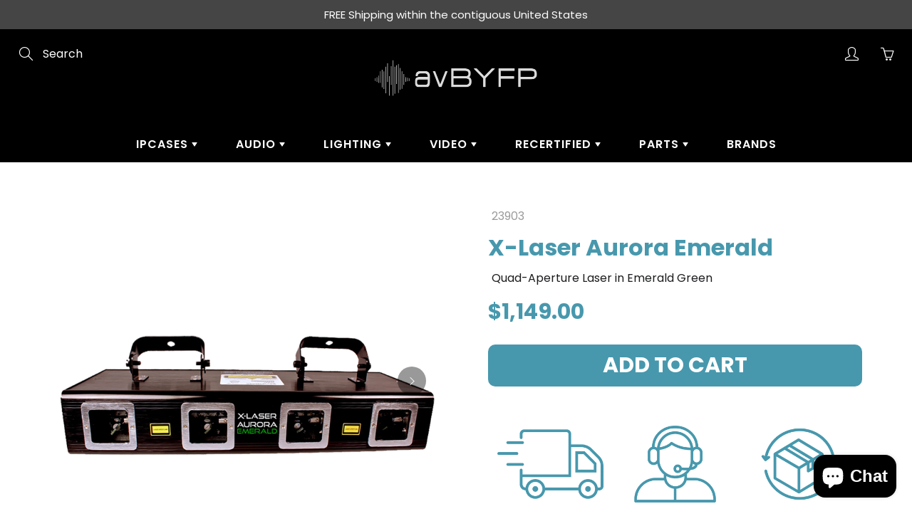

--- FILE ---
content_type: text/html; charset=utf-8
request_url: https://www.avbyfp.com/products/x-laser-aurora-emerald
body_size: 52016
content:
<!doctype html>
<!--[if IE 9]> <html class="ie9" lang="en"> <![endif]-->
<!--[if (gt IE 9)|!(IE)]><!--> <html lang="en"> <!--<![endif]-->
  <head>
<!-- Google Tag Manager -->
    <script>
window.dataLayer = window.dataLayer || [];
</script>
<script>(function(w,d,s,l,i){w[l]=w[l]||[];w[l].push({'gtm.start':
new Date().getTime(),event:'gtm.js'});var f=d.getElementsByTagName(s)[0],
j=d.createElement(s),dl=l!='dataLayer'?'&l='+l:'';j.async=true;j.src=
'https://www.googletagmanager.com/gtm.js?id='+i+dl;f.parentNode.insertBefore(j,f);
})(window,document,'script','dataLayer','GTM-TDLQJMW2');</script>
<!-- End Google Tag Manager -->
    
  
    <!-- Basic page needs ================================================== -->
    <meta charset="utf-8">
    <meta name="viewport" content="width=device-width, height=device-height, initial-scale=1.0, maximum-scale=1.0">

    <!-- Title and description ================================================== -->
    <title>
      X-Laser Aurora Emerald &ndash; avBYFP
    </title>

    
    <meta name="description" content="X-Laser Aurora models are quad-aperture lasers that can captivate audiences in an entirely new way. Re-engineered from the built-in patterns up, the Aurora Emerald creates intense green liquid sky and aerial effects while providing a safer, brighter and more cost-effective laser experience for users of any skill level.">
    

    <!-- Helpers ================================================== -->
    <meta property="og:site_name" content="avBYFP">
<meta property="og:url" content="https://www.avbyfp.com/products/x-laser-aurora-emerald">

  <meta property="og:type" content="product">
  <meta property="og:title" content="X-Laser Aurora Emerald">
  
    
 <meta property="og:image" content="http://www.avbyfp.com/cdn/shop/files/Aurora-Emerald-housing_1200x1200.png?v=1750308290"><meta property="og:image" content="http://www.avbyfp.com/cdn/shop/files/Xlaser_AuroraEmerald_1200x1200.png?v=1750308290">
 <meta property="og:image:secure_url" content="https://www.avbyfp.com/cdn/shop/files/Aurora-Emerald-housing_1200x1200.png?v=1750308290"><meta property="og:image:secure_url" content="https://www.avbyfp.com/cdn/shop/files/Xlaser_AuroraEmerald_1200x1200.png?v=1750308290">
  
    
 <meta property="og:image" content="http://www.avbyfp.com/cdn/shop/files/Aurora-Emerald-housing_1200x1200.png?v=1750308290"><meta property="og:image" content="http://www.avbyfp.com/cdn/shop/files/Xlaser_AuroraEmerald_1200x1200.png?v=1750308290">
 <meta property="og:image:secure_url" content="https://www.avbyfp.com/cdn/shop/files/Aurora-Emerald-housing_1200x1200.png?v=1750308290"><meta property="og:image:secure_url" content="https://www.avbyfp.com/cdn/shop/files/Xlaser_AuroraEmerald_1200x1200.png?v=1750308290">
  
  <meta property="og:price:amount" content="1,149.00">
  <meta property="og:price:currency" content="USD">
  
  
  	<meta property="og:description" content="X-Laser Aurora models are quad-aperture lasers that can captivate audiences in an entirely new way. Re-engineered from the built-in patterns up, the Aurora Emerald creates intense green liquid sky and aerial effects while providing a safer, brighter and more cost-effective laser experience for users of any skill level.">
  

  
  <meta name="twitter:card" content="summary">
  
    <meta name="twitter:title" content="X-Laser Aurora Emerald">
    <meta name="twitter:description" content="X-Laser Aurora models are quad-aperture lasers that can captivate audiences in an entirely new way. Re-engineered from the built-in patterns up, the Aurora Emerald creates intense green liquid sky and aerial effects while providing a safer, brighter and more cost-effective laser experience for users of any skill level. By removing the Y-Axis, Aurora Emerald users can now create stunning, vividly bright, room-filling aerial effects more easily and affordably than ever before.">
    <meta name="twitter:image" content="https://www.avbyfp.com/cdn/shop/files/Aurora-Emerald-housing_medium.png?v=1750308290">
    <meta name="twitter:image:width" content="240">
    <meta name="twitter:image:height" content="240">
    

    <link rel="canonical" href="https://www.avbyfp.com/products/x-laser-aurora-emerald">
    <meta name="theme-color" content="#67aec0">
    
    <link rel="shortcut icon" href="//www.avbyfp.com/cdn/shop/files/BYFP-Logo-_1_32x32.png?v=1695847815" type="image/png">
    <link rel="preload" href="//www.avbyfp.com/cdn/shop/t/16/assets/apps.css?v=105205638759803146001755018171" as="style">
    <link rel="preload" href="//www.avbyfp.com/cdn/shop/t/16/assets/styles.css?v=25265291992378487681755018171" as="style"><link rel="preload" href="//www.avbyfp.com/cdn/shop/t/16/assets/jquery.js?v=177851068496422246591755018171" as="script">
    <link rel="preload" href="//www.avbyfp.com/cdn/shop/t/16/assets/apps.js?v=90637898209649204931755018171" as="script">
    <link rel="preload" href="//www.avbyfp.com/cdn/shop/t/16/assets/theme.js?v=158797542374325468861755018171" as="script">
  	
<style>

  @font-face {
  font-family: Poppins;
  font-weight: 400;
  font-style: normal;
  src: url("//www.avbyfp.com/cdn/fonts/poppins/poppins_n4.0ba78fa5af9b0e1a374041b3ceaadf0a43b41362.woff2") format("woff2"),
       url("//www.avbyfp.com/cdn/fonts/poppins/poppins_n4.214741a72ff2596839fc9760ee7a770386cf16ca.woff") format("woff");
}

  @font-face {
  font-family: Poppins;
  font-weight: 400;
  font-style: normal;
  src: url("//www.avbyfp.com/cdn/fonts/poppins/poppins_n4.0ba78fa5af9b0e1a374041b3ceaadf0a43b41362.woff2") format("woff2"),
       url("//www.avbyfp.com/cdn/fonts/poppins/poppins_n4.214741a72ff2596839fc9760ee7a770386cf16ca.woff") format("woff");
}

  @font-face {
  font-family: Poppins;
  font-weight: 700;
  font-style: normal;
  src: url("//www.avbyfp.com/cdn/fonts/poppins/poppins_n7.56758dcf284489feb014a026f3727f2f20a54626.woff2") format("woff2"),
       url("//www.avbyfp.com/cdn/fonts/poppins/poppins_n7.f34f55d9b3d3205d2cd6f64955ff4b36f0cfd8da.woff") format("woff");
}

  @font-face {
  font-family: Poppins;
  font-weight: 400;
  font-style: italic;
  src: url("//www.avbyfp.com/cdn/fonts/poppins/poppins_i4.846ad1e22474f856bd6b81ba4585a60799a9f5d2.woff2") format("woff2"),
       url("//www.avbyfp.com/cdn/fonts/poppins/poppins_i4.56b43284e8b52fc64c1fd271f289a39e8477e9ec.woff") format("woff");
}

  @font-face {
  font-family: Poppins;
  font-weight: 700;
  font-style: normal;
  src: url("//www.avbyfp.com/cdn/fonts/poppins/poppins_n7.56758dcf284489feb014a026f3727f2f20a54626.woff2") format("woff2"),
       url("//www.avbyfp.com/cdn/fonts/poppins/poppins_n7.f34f55d9b3d3205d2cd6f64955ff4b36f0cfd8da.woff") format("woff");
}


  
  
  
  :root {
    --color-primary: rgb(103, 174, 192);
    --color-primary-rgb: 103, 174, 192;
    --color-primary-lighten-10: rgb(139, 193, 207);
    --color-primary-lighten-15: rgb(157, 203, 214);
    --color-primary-lighten-20: rgb(175, 212, 222);
    --color-primary-lighten-30: rgb(211, 232, 237);
    --color-primary-darken-10: rgb(71, 152, 173);
    --color-primary-darken-15: rgb(64, 136, 154);
    --color-primary-darken-20: rgb(57, 120, 136);
    --color-primary-darken-20-rgb: 57, 120, 136;
    --color-primary-darken-50: rgb(12, 25, 28);
    --color-primary-darken-50-rgb: 12, 25, 28;
    --color-primary-darken-70: rgb(0, 0, 0);
    --color-primary-darken-70-rgb: 0, 0, 0;
    --color-primary-darken-80: rgb(0, 0, 0);
    --color-header: rgb(255, 255, 255);
    --color-header-darken-15: rgb(217, 217, 217);
    --color-heading: rgb(0, 0, 0);
    --color-body: rgb(102, 101, 101);
    --color-alternative-headings: rgb(69, 69, 69);
    --color-alternative: rgb(102, 101, 101);
    --color-alternative-darken-15: rgb(64, 63, 63);
    --color-alternative-darken-25: rgb(38, 38, 38);
    --color-btn: rgb(255, 255, 255);
    --color-btn-darken-15: rgb(217, 217, 217);
    --color-footer: rgb(255, 255, 255);
    --color-footer-heading: rgb(255, 255, 255);
    --color-footer-link: rgb(189, 189, 189);
    --color-footer-link-darken-15: rgb(151, 151, 151);
    --color-price: rgb(189, 189, 189);
    --color-bg-nav: rgb(0, 0, 0);
    --color-bg-nav-darken-10: rgb(0, 0, 0);
    --color-bg-nav-darken-15: rgb(0, 0, 0);
    --color-bg-body: rgb(255, 255, 255);
    --color-bg-alternative: rgb(245, 242, 235);
    --color-bg-sale-label: rgb(103, 174, 192);
    --color-shadow-sale-label: rgba(64, 136, 154, 0.25);
    --color-bg-footer: rgb(69, 69, 69);
    --color-bg-footer-darken-10: rgb(44, 44, 44);

    --font-family: Poppins, sans-serif;
    --font-family-header: Poppins, sans-serif;
    --font-size: 16px;
    --font-size-header: 26px;
    --font-size-logo: 24px;
    --font-size-title-bar: 58px;
    --font-size-nav-header: 16px;
    --font-size-rte: 19px;
    --font-size-rte-header: 30px;
    --font-weight: 400;
    --font-weight-bolder: 700;
    --font-weight-header: 400;
    --font-weight-title-bar: bold;
    --font-weight-nav: 600;
    --font-weight-section-title: normal;
    --font-style: normal;
    --font-style-header: normal;

    --text-transform-title-bar: uppercase;
    --text-transform-nav: uppercase;
    --text-transform-section-title: uppercase;

    --opacity-overlay-page-header: 0.6;

    --height-product-image: 300px;

    --url-svg-check: url(//www.avbyfp.com/cdn/shop/t/16/assets/icon-check.svg?v=44035190528443430271755018171);

    --payment-terms-background-color: #ffffff;
    --payment-terms-text-color: #666565;
  }
</style>
<link href="//www.avbyfp.com/cdn/shop/t/16/assets/apps.css?v=105205638759803146001755018171" rel="stylesheet" type="text/css" media="all" />
    <link href="//www.avbyfp.com/cdn/shop/t/16/assets/styles.css?v=25265291992378487681755018171" rel="stylesheet" type="text/css" media="all" />

    <!-- Header hook for plugins ================================================== -->
    <script>window.performance && window.performance.mark && window.performance.mark('shopify.content_for_header.start');</script><meta name="google-site-verification" content="xI6fl7xN6-0NkteRzGGHlJOr9rwaDjot0HVyeyXuc4k">
<meta id="shopify-digital-wallet" name="shopify-digital-wallet" content="/44704137384/digital_wallets/dialog">
<meta name="shopify-checkout-api-token" content="3484473f7f3be237005578faa04540ed">
<link rel="alternate" type="application/json+oembed" href="https://www.avbyfp.com/products/x-laser-aurora-emerald.oembed">
<script async="async" src="/checkouts/internal/preloads.js?locale=en-US"></script>
<link rel="preconnect" href="https://shop.app" crossorigin="anonymous">
<script async="async" src="https://shop.app/checkouts/internal/preloads.js?locale=en-US&shop_id=44704137384" crossorigin="anonymous"></script>
<script id="apple-pay-shop-capabilities" type="application/json">{"shopId":44704137384,"countryCode":"US","currencyCode":"USD","merchantCapabilities":["supports3DS"],"merchantId":"gid:\/\/shopify\/Shop\/44704137384","merchantName":"avBYFP","requiredBillingContactFields":["postalAddress","email","phone"],"requiredShippingContactFields":["postalAddress","email","phone"],"shippingType":"shipping","supportedNetworks":["visa","masterCard","amex","discover","elo","jcb"],"total":{"type":"pending","label":"avBYFP","amount":"1.00"},"shopifyPaymentsEnabled":true,"supportsSubscriptions":true}</script>
<script id="shopify-features" type="application/json">{"accessToken":"3484473f7f3be237005578faa04540ed","betas":["rich-media-storefront-analytics"],"domain":"www.avbyfp.com","predictiveSearch":true,"shopId":44704137384,"locale":"en"}</script>
<script>var Shopify = Shopify || {};
Shopify.shop = "avbyfp.myshopify.com";
Shopify.locale = "en";
Shopify.currency = {"active":"USD","rate":"1.0"};
Shopify.country = "US";
Shopify.theme = {"name":"Live Site Theme","id":147730792616,"schema_name":"Galleria","schema_version":"2.4.5","theme_store_id":851,"role":"main"};
Shopify.theme.handle = "null";
Shopify.theme.style = {"id":null,"handle":null};
Shopify.cdnHost = "www.avbyfp.com/cdn";
Shopify.routes = Shopify.routes || {};
Shopify.routes.root = "/";</script>
<script type="module">!function(o){(o.Shopify=o.Shopify||{}).modules=!0}(window);</script>
<script>!function(o){function n(){var o=[];function n(){o.push(Array.prototype.slice.apply(arguments))}return n.q=o,n}var t=o.Shopify=o.Shopify||{};t.loadFeatures=n(),t.autoloadFeatures=n()}(window);</script>
<script>
  window.ShopifyPay = window.ShopifyPay || {};
  window.ShopifyPay.apiHost = "shop.app\/pay";
  window.ShopifyPay.redirectState = null;
</script>
<script id="shop-js-analytics" type="application/json">{"pageType":"product"}</script>
<script defer="defer" async type="module" src="//www.avbyfp.com/cdn/shopifycloud/shop-js/modules/v2/client.init-shop-cart-sync_BT-GjEfc.en.esm.js"></script>
<script defer="defer" async type="module" src="//www.avbyfp.com/cdn/shopifycloud/shop-js/modules/v2/chunk.common_D58fp_Oc.esm.js"></script>
<script defer="defer" async type="module" src="//www.avbyfp.com/cdn/shopifycloud/shop-js/modules/v2/chunk.modal_xMitdFEc.esm.js"></script>
<script type="module">
  await import("//www.avbyfp.com/cdn/shopifycloud/shop-js/modules/v2/client.init-shop-cart-sync_BT-GjEfc.en.esm.js");
await import("//www.avbyfp.com/cdn/shopifycloud/shop-js/modules/v2/chunk.common_D58fp_Oc.esm.js");
await import("//www.avbyfp.com/cdn/shopifycloud/shop-js/modules/v2/chunk.modal_xMitdFEc.esm.js");

  window.Shopify.SignInWithShop?.initShopCartSync?.({"fedCMEnabled":true,"windoidEnabled":true});

</script>
<script>
  window.Shopify = window.Shopify || {};
  if (!window.Shopify.featureAssets) window.Shopify.featureAssets = {};
  window.Shopify.featureAssets['shop-js'] = {"shop-cart-sync":["modules/v2/client.shop-cart-sync_DZOKe7Ll.en.esm.js","modules/v2/chunk.common_D58fp_Oc.esm.js","modules/v2/chunk.modal_xMitdFEc.esm.js"],"init-fed-cm":["modules/v2/client.init-fed-cm_B6oLuCjv.en.esm.js","modules/v2/chunk.common_D58fp_Oc.esm.js","modules/v2/chunk.modal_xMitdFEc.esm.js"],"shop-cash-offers":["modules/v2/client.shop-cash-offers_D2sdYoxE.en.esm.js","modules/v2/chunk.common_D58fp_Oc.esm.js","modules/v2/chunk.modal_xMitdFEc.esm.js"],"shop-login-button":["modules/v2/client.shop-login-button_QeVjl5Y3.en.esm.js","modules/v2/chunk.common_D58fp_Oc.esm.js","modules/v2/chunk.modal_xMitdFEc.esm.js"],"pay-button":["modules/v2/client.pay-button_DXTOsIq6.en.esm.js","modules/v2/chunk.common_D58fp_Oc.esm.js","modules/v2/chunk.modal_xMitdFEc.esm.js"],"shop-button":["modules/v2/client.shop-button_DQZHx9pm.en.esm.js","modules/v2/chunk.common_D58fp_Oc.esm.js","modules/v2/chunk.modal_xMitdFEc.esm.js"],"avatar":["modules/v2/client.avatar_BTnouDA3.en.esm.js"],"init-windoid":["modules/v2/client.init-windoid_CR1B-cfM.en.esm.js","modules/v2/chunk.common_D58fp_Oc.esm.js","modules/v2/chunk.modal_xMitdFEc.esm.js"],"init-shop-for-new-customer-accounts":["modules/v2/client.init-shop-for-new-customer-accounts_C_vY_xzh.en.esm.js","modules/v2/client.shop-login-button_QeVjl5Y3.en.esm.js","modules/v2/chunk.common_D58fp_Oc.esm.js","modules/v2/chunk.modal_xMitdFEc.esm.js"],"init-shop-email-lookup-coordinator":["modules/v2/client.init-shop-email-lookup-coordinator_BI7n9ZSv.en.esm.js","modules/v2/chunk.common_D58fp_Oc.esm.js","modules/v2/chunk.modal_xMitdFEc.esm.js"],"init-shop-cart-sync":["modules/v2/client.init-shop-cart-sync_BT-GjEfc.en.esm.js","modules/v2/chunk.common_D58fp_Oc.esm.js","modules/v2/chunk.modal_xMitdFEc.esm.js"],"shop-toast-manager":["modules/v2/client.shop-toast-manager_DiYdP3xc.en.esm.js","modules/v2/chunk.common_D58fp_Oc.esm.js","modules/v2/chunk.modal_xMitdFEc.esm.js"],"init-customer-accounts":["modules/v2/client.init-customer-accounts_D9ZNqS-Q.en.esm.js","modules/v2/client.shop-login-button_QeVjl5Y3.en.esm.js","modules/v2/chunk.common_D58fp_Oc.esm.js","modules/v2/chunk.modal_xMitdFEc.esm.js"],"init-customer-accounts-sign-up":["modules/v2/client.init-customer-accounts-sign-up_iGw4briv.en.esm.js","modules/v2/client.shop-login-button_QeVjl5Y3.en.esm.js","modules/v2/chunk.common_D58fp_Oc.esm.js","modules/v2/chunk.modal_xMitdFEc.esm.js"],"shop-follow-button":["modules/v2/client.shop-follow-button_CqMgW2wH.en.esm.js","modules/v2/chunk.common_D58fp_Oc.esm.js","modules/v2/chunk.modal_xMitdFEc.esm.js"],"checkout-modal":["modules/v2/client.checkout-modal_xHeaAweL.en.esm.js","modules/v2/chunk.common_D58fp_Oc.esm.js","modules/v2/chunk.modal_xMitdFEc.esm.js"],"shop-login":["modules/v2/client.shop-login_D91U-Q7h.en.esm.js","modules/v2/chunk.common_D58fp_Oc.esm.js","modules/v2/chunk.modal_xMitdFEc.esm.js"],"lead-capture":["modules/v2/client.lead-capture_BJmE1dJe.en.esm.js","modules/v2/chunk.common_D58fp_Oc.esm.js","modules/v2/chunk.modal_xMitdFEc.esm.js"],"payment-terms":["modules/v2/client.payment-terms_Ci9AEqFq.en.esm.js","modules/v2/chunk.common_D58fp_Oc.esm.js","modules/v2/chunk.modal_xMitdFEc.esm.js"]};
</script>
<script>(function() {
  var isLoaded = false;
  function asyncLoad() {
    if (isLoaded) return;
    isLoaded = true;
    var urls = ["\/\/cdn.shopify.com\/proxy\/9485188368a2d31281420c0c6a1ce0d51ede81d200a39746bff423c2d9ccc406\/storage.googleapis.com\/timesact-resources\/scripts\/timesact.js?shop=avbyfp.myshopify.com\u0026sp-cache-control=cHVibGljLCBtYXgtYWdlPTkwMA","https:\/\/chimpstatic.com\/mcjs-connected\/js\/users\/ff41139b576d922b92c8a5304\/eab29de28be5d6f8ed5d9e40d.js?shop=avbyfp.myshopify.com"];
    for (var i = 0; i < urls.length; i++) {
      var s = document.createElement('script');
      s.type = 'text/javascript';
      s.async = true;
      s.src = urls[i];
      var x = document.getElementsByTagName('script')[0];
      x.parentNode.insertBefore(s, x);
    }
  };
  if(window.attachEvent) {
    window.attachEvent('onload', asyncLoad);
  } else {
    window.addEventListener('load', asyncLoad, false);
  }
})();</script>
<script id="__st">var __st={"a":44704137384,"offset":-28800,"reqid":"1949db51-c460-4a23-8256-a0831e894423-1769153385","pageurl":"www.avbyfp.com\/products\/x-laser-aurora-emerald","u":"de47ca2c269b","p":"product","rtyp":"product","rid":7158515302568};</script>
<script>window.ShopifyPaypalV4VisibilityTracking = true;</script>
<script id="captcha-bootstrap">!function(){'use strict';const t='contact',e='account',n='new_comment',o=[[t,t],['blogs',n],['comments',n],[t,'customer']],c=[[e,'customer_login'],[e,'guest_login'],[e,'recover_customer_password'],[e,'create_customer']],r=t=>t.map((([t,e])=>`form[action*='/${t}']:not([data-nocaptcha='true']) input[name='form_type'][value='${e}']`)).join(','),a=t=>()=>t?[...document.querySelectorAll(t)].map((t=>t.form)):[];function s(){const t=[...o],e=r(t);return a(e)}const i='password',u='form_key',d=['recaptcha-v3-token','g-recaptcha-response','h-captcha-response',i],f=()=>{try{return window.sessionStorage}catch{return}},m='__shopify_v',_=t=>t.elements[u];function p(t,e,n=!1){try{const o=window.sessionStorage,c=JSON.parse(o.getItem(e)),{data:r}=function(t){const{data:e,action:n}=t;return t[m]||n?{data:e,action:n}:{data:t,action:n}}(c);for(const[e,n]of Object.entries(r))t.elements[e]&&(t.elements[e].value=n);n&&o.removeItem(e)}catch(o){console.error('form repopulation failed',{error:o})}}const l='form_type',E='cptcha';function T(t){t.dataset[E]=!0}const w=window,h=w.document,L='Shopify',v='ce_forms',y='captcha';let A=!1;((t,e)=>{const n=(g='f06e6c50-85a8-45c8-87d0-21a2b65856fe',I='https://cdn.shopify.com/shopifycloud/storefront-forms-hcaptcha/ce_storefront_forms_captcha_hcaptcha.v1.5.2.iife.js',D={infoText:'Protected by hCaptcha',privacyText:'Privacy',termsText:'Terms'},(t,e,n)=>{const o=w[L][v],c=o.bindForm;if(c)return c(t,g,e,D).then(n);var r;o.q.push([[t,g,e,D],n]),r=I,A||(h.body.append(Object.assign(h.createElement('script'),{id:'captcha-provider',async:!0,src:r})),A=!0)});var g,I,D;w[L]=w[L]||{},w[L][v]=w[L][v]||{},w[L][v].q=[],w[L][y]=w[L][y]||{},w[L][y].protect=function(t,e){n(t,void 0,e),T(t)},Object.freeze(w[L][y]),function(t,e,n,w,h,L){const[v,y,A,g]=function(t,e,n){const i=e?o:[],u=t?c:[],d=[...i,...u],f=r(d),m=r(i),_=r(d.filter((([t,e])=>n.includes(e))));return[a(f),a(m),a(_),s()]}(w,h,L),I=t=>{const e=t.target;return e instanceof HTMLFormElement?e:e&&e.form},D=t=>v().includes(t);t.addEventListener('submit',(t=>{const e=I(t);if(!e)return;const n=D(e)&&!e.dataset.hcaptchaBound&&!e.dataset.recaptchaBound,o=_(e),c=g().includes(e)&&(!o||!o.value);(n||c)&&t.preventDefault(),c&&!n&&(function(t){try{if(!f())return;!function(t){const e=f();if(!e)return;const n=_(t);if(!n)return;const o=n.value;o&&e.removeItem(o)}(t);const e=Array.from(Array(32),(()=>Math.random().toString(36)[2])).join('');!function(t,e){_(t)||t.append(Object.assign(document.createElement('input'),{type:'hidden',name:u})),t.elements[u].value=e}(t,e),function(t,e){const n=f();if(!n)return;const o=[...t.querySelectorAll(`input[type='${i}']`)].map((({name:t})=>t)),c=[...d,...o],r={};for(const[a,s]of new FormData(t).entries())c.includes(a)||(r[a]=s);n.setItem(e,JSON.stringify({[m]:1,action:t.action,data:r}))}(t,e)}catch(e){console.error('failed to persist form',e)}}(e),e.submit())}));const S=(t,e)=>{t&&!t.dataset[E]&&(n(t,e.some((e=>e===t))),T(t))};for(const o of['focusin','change'])t.addEventListener(o,(t=>{const e=I(t);D(e)&&S(e,y())}));const B=e.get('form_key'),M=e.get(l),P=B&&M;t.addEventListener('DOMContentLoaded',(()=>{const t=y();if(P)for(const e of t)e.elements[l].value===M&&p(e,B);[...new Set([...A(),...v().filter((t=>'true'===t.dataset.shopifyCaptcha))])].forEach((e=>S(e,t)))}))}(h,new URLSearchParams(w.location.search),n,t,e,['guest_login'])})(!0,!0)}();</script>
<script integrity="sha256-4kQ18oKyAcykRKYeNunJcIwy7WH5gtpwJnB7kiuLZ1E=" data-source-attribution="shopify.loadfeatures" defer="defer" src="//www.avbyfp.com/cdn/shopifycloud/storefront/assets/storefront/load_feature-a0a9edcb.js" crossorigin="anonymous"></script>
<script crossorigin="anonymous" defer="defer" src="//www.avbyfp.com/cdn/shopifycloud/storefront/assets/shopify_pay/storefront-65b4c6d7.js?v=20250812"></script>
<script data-source-attribution="shopify.dynamic_checkout.dynamic.init">var Shopify=Shopify||{};Shopify.PaymentButton=Shopify.PaymentButton||{isStorefrontPortableWallets:!0,init:function(){window.Shopify.PaymentButton.init=function(){};var t=document.createElement("script");t.src="https://www.avbyfp.com/cdn/shopifycloud/portable-wallets/latest/portable-wallets.en.js",t.type="module",document.head.appendChild(t)}};
</script>
<script data-source-attribution="shopify.dynamic_checkout.buyer_consent">
  function portableWalletsHideBuyerConsent(e){var t=document.getElementById("shopify-buyer-consent"),n=document.getElementById("shopify-subscription-policy-button");t&&n&&(t.classList.add("hidden"),t.setAttribute("aria-hidden","true"),n.removeEventListener("click",e))}function portableWalletsShowBuyerConsent(e){var t=document.getElementById("shopify-buyer-consent"),n=document.getElementById("shopify-subscription-policy-button");t&&n&&(t.classList.remove("hidden"),t.removeAttribute("aria-hidden"),n.addEventListener("click",e))}window.Shopify?.PaymentButton&&(window.Shopify.PaymentButton.hideBuyerConsent=portableWalletsHideBuyerConsent,window.Shopify.PaymentButton.showBuyerConsent=portableWalletsShowBuyerConsent);
</script>
<script data-source-attribution="shopify.dynamic_checkout.cart.bootstrap">document.addEventListener("DOMContentLoaded",(function(){function t(){return document.querySelector("shopify-accelerated-checkout-cart, shopify-accelerated-checkout")}if(t())Shopify.PaymentButton.init();else{new MutationObserver((function(e,n){t()&&(Shopify.PaymentButton.init(),n.disconnect())})).observe(document.body,{childList:!0,subtree:!0})}}));
</script>
<link id="shopify-accelerated-checkout-styles" rel="stylesheet" media="screen" href="https://www.avbyfp.com/cdn/shopifycloud/portable-wallets/latest/accelerated-checkout-backwards-compat.css" crossorigin="anonymous">
<style id="shopify-accelerated-checkout-cart">
        #shopify-buyer-consent {
  margin-top: 1em;
  display: inline-block;
  width: 100%;
}

#shopify-buyer-consent.hidden {
  display: none;
}

#shopify-subscription-policy-button {
  background: none;
  border: none;
  padding: 0;
  text-decoration: underline;
  font-size: inherit;
  cursor: pointer;
}

#shopify-subscription-policy-button::before {
  box-shadow: none;
}

      </style>

<script>window.performance && window.performance.mark && window.performance.mark('shopify.content_for_header.end');</script>

    <!--[if lt IE 9]>
		<script src="//html5shiv.googlecode.com/svn/trunk/html5.js" type="text/javascript"></script>
	<![endif]-->

     <!--[if (lte IE 9) ]><script src="//www.avbyfp.com/cdn/shop/t/16/assets/match-media.min.js?v=22265819453975888031755018171" type="text/javascript"></script><![endif]-->

  	
    
    <!-- Google tag (gtag.js) -->
    <script async src="https://www.googletagmanager.com/gtag/js?id=AW-10827227088"></script>
    <script>
      window.dataLayer = window.dataLayer || [];
      function gtag(){dataLayer.push(arguments);}
      gtag('js', new Date());
      gtag('config', 'AW-10827227088');
    </script>


    <!-- Google tag (gtag.js) -->
      <script async src="https://www.googletagmanager.com/gtag/js?id=AW-10827227088"></script>
      <script>
        window.dataLayer = window.dataLayer || [];
        function gtag(){dataLayer.push(arguments);}
        gtag('js', new Date());
        gtag('config', 'AW-10827227088');
      </script>

    

    <!-- Theme Global App JS ================================================== -->
    <script>
      window.themeInfo = {name: "Galleria"}

      function initScroll(sectionId) {

        document.addEventListener('shopify:section:select', fireOnSectionSelect);
        document.addEventListener('shopify:section:reorder', fireOnSectionSelect);

        window.addEventListener("load", fireOnLoad);


        function fireOnSectionSelect(e) {
          if(e.detail.sectionId === sectionId) {
            setScoll(e.detail.sectionId);
          }
        }

        function fireOnLoad() {
          setScoll(sectionId);
        }


        function setScoll(sectionId) {

          var current = document.getElementById("shopify-section-" + sectionId),
              scroller = document.getElementById("scroll-indicator-" + sectionId);


          if(current.previousElementSibling === null) {
            scroller.style.display = "block";
            scroller.onclick = function(e) {
              e.preventDefault();
              current.nextElementSibling.scrollIntoView({ behavior: 'smooth', block: 'start' });
            };
          }
        }
      }

      window.theme = window.theme || {};
      window.theme.moneyFormat = "${{amount}}";
      window.theme.i18n = {
        newsletterFormConfirmation: "Thanks for subscribing to our newsletter!",
        addOrderNotes: "Add order notes",
        cartNote: "Add a note to your order",
        cartTitle: "My shopping cart",
        cartSubtotal: "Subtotal",
        cartContinueBrowsing: "Continue Shopping",
        cartCheckout: "Checkout",
        productIsAvalable: "In stock! Usually ships within 24 hours.",
        addressError: "Translation missing: en.general.map.address_error",
        addressNoResults: "Translation missing: en.general.map.address_no_results",
        addressQueryLimit: "Translation missing: en.general.map.address_query_limit_html",
        authError: "Translation missing: en.general.map.auth_error_html",
        productIsSoldOut: "Sorry!  This product is currently out of stock.",
        productAddToCart: "Add to cart",
        productSoldOut: "Sold out",
        productUnavailable: "Unavailable",
        passwordPageClose: "Translation missing: en.general.password_page.close"
      };
      window.theme.routes = {
        root: "\/",
        account: "\/account",
        accountLogin: "https:\/\/www.avbyfp.com\/customer_authentication\/redirect?locale=en\u0026region_country=US",
        accountLogout: "\/account\/logout",
        accountRegister: "\/account\/register",
        accountAddresses: "\/account\/addresses",
        collections: "\/collections",
        allProductsCollection: "\/collections\/all",
        search: "\/search",
        cart: "\/cart",
        cartAdd: "\/cart\/add",
        cartChange: "\/cart\/change",
        cartClear: "\/cart\/clear",
        productRecommendations: "\/recommendations\/products"
      }
    </script>

      <noscript>
        <style>
          .product-thumb-img-wrap img:nth-child(2),
          .swiper-slide img:nth-child(2),
          .blog_image_overlay img:nth-child(2),
          .blog-post img:nth-child(2){
            display:none !important;
          }
        </style>
      </noscript>


      <!-- DC ADDED 9.25.25 PageFly Header Render begins -->
  <script>
    window.addEventListener('load', () => {
      // fallback for gtag when not initialized
      if(typeof window.gtag !== 'function') {
        window.gtag = (str1, str2, obj) => {
        }
      }
    }) 
  </script>
  <!-- PageFly begins loading Google fonts --><link rel="preconnect" href="https://fonts.googleapis.com"><link rel="preconnect" href="https://fonts.gstatic.com" crossorigin><link rel="preload" as="style" fetchpriority="low" href="https://fonts.googleapis.com/css2?family=Poppins:wght@400;600;700&display=block"><link rel="stylesheet" href="https://fonts.googleapis.com/css2?family=Poppins:wght@400;600;700&display=block" media="(min-width: 640px)"><link rel="stylesheet" href="https://fonts.googleapis.com/css2?family=Poppins:wght@400;600;700&display=block" media="print" onload="this.onload=null;this.media='all'"><!-- PageFly ends loading Google fonts --><style>.__pf .pf-c-ct,.__pf .pf-c-lt,.__pf .pf-c-rt{align-content:flex-start}.__pf .oh,.pf-sr-only{overflow:hidden}.__pf img,.__pf video{max-width:100%;border:0;vertical-align:middle}.__pf [tabIndex],.__pf button,.__pf input,.__pf select,.__pf textarea{touch-action:manipulation}.__pf:not([data-pf-editor-version=gen-2]) :focus-visible{outline:0!important;box-shadow:none!important}.__pf:not([data-pf-editor-version=gen-2]) :not(input):not(select):not(textarea):not([data-active=true]):focus-visible{border:none!important}.__pf *,.__pf :after,.__pf :before{box-sizing:border-box}.__pf [disabled],.__pf [readonly]{cursor:default}.__pf [data-href],.__pf button:not([data-pf-id]):hover{cursor:pointer}.__pf [disabled]:not([disabled=false]),.pf-dialog svg{pointer-events:none}.__pf [hidden]{display:none!important}.__pf [data-link=inherit]{color:inherit;text-decoration:none}.__pf [data-pf-placeholder]{outline:0;height:auto;display:none;pointer-events:none!important}.__pf .pf-ifr,.__pf [style*="--ratio"] img{height:100%;left:0;top:0;width:100%;position:absolute}.__pf .pf-r,.__pf .pf-r-eh>.pf-c{display:flex}.__pf [style*="--cw"]{padding:0 15px;width:100%;margin:auto;max-width:var(--cw)}.__pf .pf-ifr{border:0}.__pf .pf-bg-lazy{background-image:none!important}.__pf .pf-r{flex-wrap:wrap}.__pf .pf-r-dg{display:grid}.__pf [style*="--c-xs"]{max-width:calc(100%/12*var(--c-xs));flex-basis:calc(100%/12*var(--c-xs))}.__pf [style*="--s-xs"]{margin:0 calc(-1 * var(--s-xs))}.__pf [style*="--s-xs"]>.pf-c{padding:var(--s-xs)}.__pf .pf-r-ew>.pf-c{flex-grow:1;flex-basis:0}.__pf [style*="--ew-xs"]>.pf-c{flex-basis:calc(100% / var(--ew-xs));max-width:calc(100% / var(--ew-xs))}.__pf [style*="--ratio"]{position:relative;padding-bottom:var(--ratio)}.main-content{padding:0}.footer-section,.site-footer,.site-footer-wrapper,main .accent-background+.shopify-section{margin:0}@media (max-width:767.4999px){.__pf .pf-hide{display:none!important}}@media (max-width:1024.4999px) and (min-width:767.5px){.__pf .pf-sm-hide{display:none!important}}@media (max-width:1199.4999px) and (min-width:1024.5px){.__pf .pf-md-hide{display:none!important}}@media (min-width:767.5px){.__pf [style*="--s-sm"]{margin:0 calc(-1 * var(--s-sm))}.__pf [style*="--c-sm"]{max-width:calc(100%/12*var(--c-sm));flex-basis:calc(100%/12*var(--c-sm))}.__pf [style*="--s-sm"]>.pf-c{padding:var(--s-sm)}.__pf [style*="--ew-sm"]>.pf-c{flex-basis:calc(100% / var(--ew-sm));max-width:calc(100% / var(--ew-sm))}}@media (min-width:1024.5px){.__pf [style*="--s-md"]{margin:0 calc(-1 * var(--s-md))}.__pf [style*="--c-md"]{max-width:calc(100%/12*var(--c-md));flex-basis:calc(100%/12*var(--c-md))}.__pf [style*="--s-md"]>.pf-c{padding:var(--s-md)}.__pf [style*="--ew-md"]>.pf-c{flex-basis:calc(100% / var(--ew-md));max-width:calc(100% / var(--ew-md))}}@media (min-width:1199.5px){.__pf [style*="--s-lg"]{margin:0 calc(-1 * var(--s-lg))}.__pf [style*="--c-lg"]{max-width:calc(100%/12*var(--c-lg));flex-basis:calc(100%/12*var(--c-lg))}.__pf [style*="--s-lg"]>.pf-c{padding:var(--s-lg)}.__pf [style*="--ew-lg"]>.pf-c{flex-basis:calc(100% / var(--ew-lg));max-width:calc(100% / var(--ew-lg))}.__pf .pf-lg-hide{display:none!important}}.__pf .pf-r-eh>.pf-c>div{width:100%}.__pf .pf-c-lt{justify-content:flex-start;align-items:flex-start}.__pf .pf-c-ct{justify-content:center;align-items:flex-start}.__pf .pf-c-rt{justify-content:flex-end;align-items:flex-start}.__pf .pf-c-lm{justify-content:flex-start;align-items:center;align-content:center}.__pf .pf-c-cm{justify-content:center;align-items:center;align-content:center}.__pf .pf-c-rm{justify-content:flex-end;align-items:center;align-content:center}.__pf .pf-c-cb,.__pf .pf-c-lb,.__pf .pf-c-rb{align-content:flex-end}.__pf .pf-c-lb{justify-content:flex-start;align-items:flex-end}.__pf .pf-c-cb{justify-content:center;align-items:flex-end}.__pf .pf-c-rb{justify-content:flex-end;align-items:flex-end}.pf-no-border:not(:focus-visible){border:none;outline:0}.pf-sr-only{position:absolute;width:1px;height:1px;padding:0;clip:rect(0,0,0,0);white-space:nowrap;clip-path:inset(50%);border:0}.pf-close-dialog-btn,.pf-dialog{background:0 0;border:none;padding:0}.pf-visibility-hidden{visibility:hidden}.pf-dialog{top:50%;left:50%;transform:translate(-50%,-50%);max-height:min(calc(9/16*100vw),calc(100% - 6px - 2em));-webkit-overflow-scrolling:touch;overflow:hidden;margin:0}.pf-dialog::backdrop{background:rgba(0,0,0,.9);opacity:1}.pf-close-dialog-btn{position:absolute;top:0;right:0;height:16px;margin-bottom:8px;cursor:pointer}.pf-close-dialog-btn:not(:focus-visible){box-shadow:none}.pf-dialog-content{display:block;margin:24px auto auto;width:100%;height:calc(100% - 24px)}.pf-dialog-content>*{width:100%;height:100%;border:0}</style>
<style></style>
<style>.pf-color-scheme-1,.pf-color-scheme-2{--pf-scheme-btn-text-color:rgb(255, 255, 255);background-color:var(--pf-scheme-bg-color);background-image:var(--pf-scheme-bg-gradient-color);border-color:var(--pf-scheme-border-color);color:var(--pf-scheme-text-color)}.pf-color-scheme-1{--pf-scheme-bg-color:rgba(255, 255, 255, 0);--pf-scheme-text-color:rgb(0, 0, 0);--pf-scheme-btn-bg-color:rgb(145, 157, 169);--pf-scheme-border-color:rgba(0, 0, 0);--pf-scheme-shadow-color:rgb(0, 0, 0, 0.25)}.pf-color-scheme-2,.pf-color-scheme-3{--pf-scheme-text-color:rgb(18, 18, 18);--pf-scheme-btn-bg-color:rgb(18, 18, 18);--pf-scheme-border-color:rgb(18, 18, 18)}.pf-color-scheme-2{--pf-scheme-bg-color:rgb(255, 255, 255);--pf-scheme-shadow-color:rgb(18, 18, 18)}.pf-color-scheme-3{--pf-scheme-bg-color:rgb(243, 243, 243);--pf-scheme-btn-text-color:rgb(243, 243, 243);--pf-scheme-shadow-color:rgb(18, 18, 18);background-color:var(--pf-scheme-bg-color);background-image:var(--pf-scheme-bg-gradient-color);border-color:var(--pf-scheme-border-color);color:var(--pf-scheme-text-color)}.pf-color-scheme-4,.pf-color-scheme-5,.pf-color-scheme-6{--pf-scheme-text-color:rgb(255, 255, 255);--pf-scheme-btn-bg-color:rgb(255, 255, 255);--pf-scheme-border-color:rgb(255, 255, 255);--pf-scheme-shadow-color:rgb(18, 18, 18);background-color:var(--pf-scheme-bg-color);background-image:var(--pf-scheme-bg-gradient-color);border-color:var(--pf-scheme-border-color);color:var(--pf-scheme-text-color)}.pf-color-scheme-4{--pf-scheme-bg-color:rgb(36, 40, 51);--pf-scheme-btn-text-color:rgb(0, 0, 0)}.pf-color-scheme-5{--pf-scheme-bg-color:rgb(18, 18, 18);--pf-scheme-btn-text-color:rgb(18, 18, 18)}.pf-color-scheme-6{--pf-scheme-bg-color:rgb(51, 79, 180);--pf-scheme-btn-text-color:rgb(51, 79, 180)}[data-pf-type^=Button]{background-color:var(--pf-scheme-btn-bg-color);background-image:var(--pf-scheme-btn-bg-gradient-color);color:var(--pf-scheme-btn-text-color)}@media all{.__pf .pf-field-1,.__pf .pf-field-2,.__pf .pf-field-3,.__pf .pf-field-4,.__pf .pf-field-5,.__pf .pf-field-6{background-color:#fdfdfd;border:.66px solid #8a8a8a;border-radius:8px;padding:6px 12px}}</style>
<style id="pf-shopify-font">div.__pf {--pf-shopify-font-family-header-font-value: Poppins, sans-serif;
        --pf-shopify-font-style-header-font-value: normal;
        --pf-shopify-font-weight-header-font-value: 400;
--pf-shopify-font-family-base-font-value: Poppins, sans-serif;
        --pf-shopify-font-style-base-font-value: normal;
        --pf-shopify-font-weight-base-font-value: 400;}
      
      
      /* Indent the body of each accordion item (Features / Specifications / Contents) */
.detail-box details > *:not(summary) {
  padding-left: 2.25rem;   /* overall indent for values */
}

/* Make multiline “• …” items align nicely (hanging indent) */
.detail-box details p {
  margin: 0;
  line-height: 1.6;
  padding-left: 1.75rem;   /* space for the bullet dot */
  text-indent: -0.6rem;    /* pull the first line back so the dot hangs */
  white-space: pre-wrap;   /* keep line breaks from metafields */
}

/* If any values render as real lists, indent those too */
.detail-box details ul,
.detail-box details ol {
  margin: 0;
  padding-left: 1.5rem;
}
.detail-box details li { margin: 0.25rem 0; }

/* Space between header bar and first value */
.detail-box details[open] > summary {
  margin-bottom: 2rem;   /* ~two line breaks; try 1rem if you want less */
}

/* Space between header bar and first value */
.detail-box details[open] > summary {
  margin-bottom: 2rem;   /* space below green bar */
}

/* Space after the very last value in each section */
.detail-box details > *:last-child {
  margin-bottom: 2rem;   /* space above next green bar */
}
      
      </style>
<link rel="stylesheet" href="//1p92h40qwajfuhlq-76817367258.shopifypreview.com/cdn/shop/t/3/assets/pagefly-animation.css?v=35569424405882025761751405856" media="print" onload="this.media='all'">


<style>.iOjmJ,.kTcGVT .pf-slide>div{word-break:break-word}.fKEHXo,.gUmbDa,.gjNMyZ,.jiNKHe,.kTcGVT,.kqZxIZ{position:relative}.fLvWek{--pf-sample-color:#5d6b82;--pf-border-color:#d1d5db}.fXrIOS{white-space:pre-line;user-select:text}.fXrIOS span{vertical-align:baseline!important}.cCxHyf svg,.jYTbfb{vertical-align:middle}.cCxHyf svg[data-pf-type=Icon2],.dTaGCs i,.dTaGCs svg,.fXrIOS i,.fXrIOS svg{margin-right:5px}.iOjmJ ul{list-style-position:inside}.kTcGVT{overflow:hidden}.fKEHXo,.gIkzjG{overflow-wrap:break-word}.kTcGVT .pf-slider{display:flex;overflow-x:auto;overflow-y:hidden;scroll-behavior:smooth;scroll-snap-type:x mandatory;transition:height 250ms ease-in-out}.kTcGVT .pf-slider:not([class*=pf-c-]){align-items:inherit}.JwXjS .pf-media-slider:not(.-show-scroll-bar),.JwXjS .pf-slider:not(.-show-scroll-bar),.kTcGVT .pf-slider:not(.-show-scroll-bar){scrollbar-width:none;-ms-overflow-style:none}.kTcGVT .pf-slider:not(.-show-scroll-bar)::-webkit-scrollbar{display:none}.kTcGVT .pf-slide{align-items:center;display:flex;flex:0 0 auto;flex-direction:column;justify-content:flex-start;max-width:none;scroll-snap-align:start;overflow:hidden}.HcfZP>[data-pf-type=MetafieldValue],.HcfZP>[data-pf-type=VariantMetafieldValue],.JwXjS,.cRUcMA,.fKEHXo{max-width:100%}.kTcGVT .pf-slide>div{width:100%}.kTcGVT .pf-slider-next,.kTcGVT .pf-slider-prev{width:40px;height:40px;position:absolute;font-size:20px;top:calc(50% - 20px);border:none;cursor:pointer;transition:.35s;line-height:1}.JwXjS .pf-slider-next:after,.JwXjS .pf-slider-next:before,.JwXjS .pf-slider-prev:after,.JwXjS .pf-slider-prev:before,.kTcGVT .pf-slider-next:after,.kTcGVT .pf-slider-next:before,.kTcGVT .pf-slider-prev:after,.kTcGVT .pf-slider-prev:before{content:'';position:absolute;background:#fff}.kTcGVT .pf-slider-prev{left:20px;transform:rotate(180deg)}.kTcGVT .pf-slider-next{right:20px}.kTcGVT .nav-style-1{border-radius:50%;background:rgba(0,0,0,.4);padding:0;margin:0}.AFIKa .pagination-style-1 button.active,.AFIKa .pagination-style-1 button:hover,.JwXjS .nav-style-1:hover,.kTcGVT .nav-style-1:hover,.kTcGVT .pagination-style-1 button.active,.kTcGVT .pagination-style-1 button:hover{background:#000}.JwXjS .nav-style-1:after,.JwXjS .nav-style-1:before,.kTcGVT .nav-style-1:after,.kTcGVT .nav-style-1:before{width:1px;height:8px}.kTcGVT .nav-style-1:before{transform:rotate(45deg);top:19px}.kTcGVT .nav-style-1:after{transform:rotate(-45deg);top:14px}.kTcGVT .pf-slider-nav{position:absolute;bottom:0;display:flex;justify-content:center;width:100%}.AFIKa .pf-mask.pf-hidden,.HcfZP:empty,.kTcGVT.xs-hidden-pag .pf-cmIldm{display:none}.kTcGVT .pf-slider-nav button{border:none;margin:0 5px;cursor:pointer;padding:0}.AFIKa .pagination-style-1 button,.kTcGVT .pagination-style-1 button{width:20px;height:5px;background:rgba(0,0,0,.4)}.kTcGVT[style*='--s-xs']>.pf-slider>.pf-slide{padding:var(--s-xs)}.kTcGVT .pf-slider{flex-wrap:wrap;scroll-padding-left:calc((var(--ws-xs,1)/ (var(--ss-xs,1) + (var(--ws-xs,0) * 0.01))) * 1% / 2)}.kTcGVT .pf-slide{flex:0 0 calc(100% / var(--ss-xs,1))}@media (min-width:767.5px){.kTcGVT .pf-slider{flex-wrap:wrap;scroll-padding-left:calc((var(--ws-sm,1)/ (var(--ss-sm,1) + (var(--ws-sm,0) * 0.01))) * 1% / 2)}.kTcGVT .pf-slide{flex:0 0 calc(100% / var(--ss-sm,1))}.kTcGVT.sm-hidden-pag .pf-cmIldm{display:none}.kTcGVT[style*="--s-sm"]>.pf-slider>.pf-slide{padding:var(--s-sm)}}.HTXHG .pf-r-eh,.cyLkkD.pf-r-eh,.lmtXPa .pf-r-eh{align-items:stretch!important}@media (max-width:767.4999px){.lmtXPa .pf-slide{justify-content:flex-start}.HTXHG .pf-slide{justify-content:flex-end}}@media (min-width:767.5px) and (max-width:1024.4999px){.lmtXPa .pf-slide{justify-content:flex-start}.HTXHG .pf-slide{justify-content:flex-end}}@media (min-width:1024.5px) and (max-width:1199.4999px){.lmtXPa .pf-slide{justify-content:flex-start}.HTXHG .pf-slide{justify-content:flex-end}}.jYTbfb{height:28px;width:auto;fill:currentColor;box-sizing:content-box!important;pointer-events:auto}.dTaGCs[disabled],.jYTbfb path,.jazWIk{pointer-events:none}.fHJoao,.iluFjz{max-width:100%;display:inline-block;height:auto}.AFIKa [data-action='2'],.fHJoao [data-href],.iluFjz [data-href]{cursor:pointer}.gUmbDa:empty{display:initial}.gjNMyZ{padding:20px 0}.fKEHXo{display:inline-block;margin:0;padding:0 5px}.HcfZP{display:grid;margin:15px 0;grid-auto-flow:column;grid-template-columns:auto minmax(0,1fr)}.HcfZP>[data-pf-type=MetafieldLabel],.HcfZP>[data-pf-type=VariantMetafieldLabel]{margin-bottom:3px;margin-right:10px}.AbjDj form{margin:0;height:100%}.AFIKa,.cRUcMA,.kwYxRi .pf-accordion-body>div{overflow:hidden}.gIkzjG[data-pf-type=ProductText].no-product{text-decoration:none}.jazWIk{z-index:1}.hNLwyh{position:absolute;width:min(50%,24px);height:min(50%,24px);z-index:2;background:#fff;border:1px solid #d9d9d9;border-radius:2px;display:flex;justify-content:center;align-items:center}.gUYvgb{opacity:1;height:62px;transition:height .5s,opacity .5s}.gUYvgb.pf-ar-btn-hidden{opacity:0;height:0}.gUYvgb .pf-ar-btn{width:100%;padding:8px 16px;background:#e9eaec;border:1px solid #d9d9d9;border-radius:2px;margin:10px 0;display:flex;justify-content:center;align-items:center;font-size:16px;line-height:24px;color:rgba(0,0,0,.85)}.gUYvgb .pf-ar-btn svg{margin-right:13px}.cRUcMA{user-select:none}.hOzWLg{position:relative;width:100%;display:flex;align-items:flex-start;justify-content:center}.hOzWLg span{top:8px;right:8px}.JwXjS{display:flex;flex-direction:column}.JwXjS .sc-epRwmx{position:absolute;top:0;left:0}.JwXjS .pf-main-media div{border-radius:inherit}.JwXjS .pf-main-media img{border-radius:0}.JwXjS .pf-media-slider{display:flex;overflow-x:auto;flex-wrap:nowrap;overflow-y:hidden;scroll-behavior:auto;transition:height 250ms ease-in-out}.JwXjS .pf-media-slider:not(.-show-scroll-bar)::-webkit-scrollbar{display:none}.JwXjS .pf-slide-list-media,.JwXjS .pf-slide-main-media{align-items:center;display:flex;flex:0 0 auto;flex-direction:column;justify-content:center;max-width:none;scroll-snap-align:start;padding:0}.JwXjS .pf-slider-next,.JwXjS .pf-slider-prev{width:40px;height:40px;position:absolute;font-size:20px;top:50%;border:none;cursor:pointer;transition:.35s;line-height:1}.JwXjS .pf-slider-prev{left:min(12px,5%);transform:translateY(-100%) rotate(180deg)}.JwXjS .pf-slider-next{right:min(12px,5%);transform:translateY(-100%)}.AFIKa .pf-mask,.AFIKa span{transform:translate(-50%,-50%)}.JwXjS .nav-style-1{border-radius:50%;background:rgba(0,0,0,.4)}.JwXjS .nav-style-1:before{transform:rotate(45deg);top:calc(50% - 1.5px)}.JwXjS .nav-style-1:after{transform:translateY(-100%) rotate(-45deg);top:calc(50% + 1.5px)}.AFIKa{container:main-media/inline-size;width:inherit}.AFIKa .disabled{display:none!important}.AFIKa .pf-slide-main-media:not([data-media-type=image]){background-image:none!important}.AFIKa .video-wrapper{height:unset!important}.AFIKa .pf-mask-iframe,.AFIKa .pf-media-wrapper>:first-child{position:absolute;top:0;left:0;width:100%;height:100%}.AFIKa .pf-mask-iframe{display:block}@media (min-width:1024.5px){.kTcGVT .pf-slider{flex-wrap:wrap;scroll-padding-left:calc((var(--ws-md,1)/ (var(--ss-md,1) + (var(--ws-md,0) * 0.01))) * 1% / 2)}.kTcGVT .pf-slide{flex:0 0 calc(100% / var(--ss-md,1))}.AFIKa .pf-mask-iframe,.kTcGVT.md-hidden-pag .pf-cmIldm{display:none}.kTcGVT[style*="--s-md"]>.pf-slider>.pf-slide{padding:var(--s-md)}}.AFIKa .pf-mask,.AFIKa .pf-mask span,.AFIKa .pf-slider-nav{display:flex;position:absolute}.AFIKa span{top:50%;left:50%}.AFIKa .pf-mask{top:50%;left:50%;width:100%;height:100%;justify-content:center;align-items:center}.AFIKa .pf-mask span{background:#fff;justify-content:center;align-items:center;width:50px;height:50px;border:1px solid #ddd}.AFIKa .pf-mask span svg{width:24px;height:24px}.AFIKa .pf-slider-nav{width:fit-content;bottom:max(20px,min(32px,12%))!important;justify-content:center;align-items:center;left:50%;transform:translate(-50%,50%)}.AFIKa .pf-slider-nav button{border:none;margin:0 5px;cursor:pointer}.hDJhuB,.lpgZeh img{max-width:100%;height:auto;border-radius:inherit}@container main-media (min-width:245px) and (max-width:271px){.AFIKa .pf-slider-next,.AFIKa .pf-slider-prev{width:36px!important;height:36px!important}}@container main-media (max-width:244px){.AFIKa .pf-slider-next,.AFIKa .pf-slider-prev{width:18px!important;height:18px!important}}.jiNKHe .pf-slider-next,.jiNKHe .pf-slider-prev{scale:50%;z-index:4}.jiNKHe [style*='--gap-xs']{gap:var(--gap-xs)}@media (max-width:767.4999px){.AFIKa .pf-media-wrapper,.JwXjS.pf-xs-list-position-b .pf-list-media .pf-media-slider{width:100%}.JwXjS.pf-xs-list-position-b .pf-slider-prev{left:min(12px,5%)}.JwXjS.pf-xs-list-position-b .pf-slider-next{right:min(12px,5%)}.jiNKHe [style*='--dpi-xs'].pf-media-slider{scroll-padding-left:var(--dpi-xs)}.jiNKHe .pf-slide-list-media{width:calc((100% - 0% - 40px)/ 5)}.jiNKHe .pf-media-slider{flex-wrap:nowrap;flex-direction:row}.jiNKHe .pf-media-slider .pf-slider-next,.jiNKHe .pf-media-slider .pf-slider-prev{display:block}.kqZxIZ .pf-media-wrapper[style*='--r-xs']{padding-bottom:var(--r-xs)!important;position:relative;width:100%}}@media (min-width:767.5px) and (max-width:1024.4999px){.JwXjS.pf-sm-list-position-b .pf-list-media .pf-media-slider{width:100%}.JwXjS.pf-sm-list-position-b .pf-slider-prev{left:min(12px,5%)}.JwXjS.pf-sm-list-position-b .pf-slider-next{right:min(12px,5%)}.jiNKHe .pf-slide-list-media{width:calc((100% - 0% - 40px)/ 5)}.jiNKHe .pf-media-slider{flex-wrap:nowrap;flex-direction:row}.jiNKHe .pf-media-slider .pf-slider-next,.jiNKHe .pf-media-slider .pf-slider-prev{display:block}}@media (min-width:1024.5px) and (max-width:1199.4999px){.JwXjS.pf-md-list-position-b .pf-list-media .pf-media-slider{width:100%}.JwXjS.pf-md-list-position-b .pf-slider-prev{left:min(12px,5%)}.JwXjS.pf-md-list-position-b .pf-slider-next{right:min(12px,5%)}.jiNKHe .pf-slide-list-media{width:calc((100% - 0% - 40px)/ 5)}.jiNKHe .pf-media-slider{flex-wrap:nowrap;flex-direction:row}.jiNKHe .pf-media-slider .pf-slider-next,.jiNKHe .pf-media-slider .pf-slider-prev{display:block}}@media (min-width:1199.5px){.kTcGVT .pf-slider{flex-wrap:wrap;scroll-padding-left:calc((var(--ws-lg,1)/ (var(--ss-lg,1) + (var(--ws-lg,0) * 0.01))) * 1% / 2)}.kTcGVT .pf-slide{flex:0 0 calc(100% / var(--ss-lg,1))}.kTcGVT.lg-hidden-pag .pf-cmIldm{display:none}.kTcGVT[style*="--s-lg"]>.pf-slider>.pf-slide{padding:var(--s-lg)}.lmtXPa .pf-slide{justify-content:flex-start}.HTXHG .pf-slide{justify-content:flex-end}.JwXjS.pf-lg-list-position-b .pf-list-media .pf-media-slider{width:100%}.JwXjS.pf-lg-list-position-b .pf-slider-prev{left:min(12px,5%)}.JwXjS.pf-lg-list-position-b .pf-slider-next{right:min(12px,5%)}.jiNKHe .pf-slide-list-media{width:calc((100% - 0% - 40px)/ 5)}.jiNKHe .pf-media-slider{flex-wrap:nowrap;flex-direction:row}.jiNKHe .pf-media-slider .pf-slider-next,.jiNKHe .pf-media-slider .pf-slider-prev{display:block}}.hDJhuB{width:100%;object-fit:cover;display:inline-block;object-position:center center}.kqZxIZ .pf-slide-main-media{width:100%;position:relative}.kqZxIZ .pf-media-wrapper[style*='--r-lg']{padding-bottom:var(--r-lg);position:relative;width:100%}.lpgZeh{position:relative;cursor:pointer}.lpgZeh img{position:absolute;left:0;top:0;width:100%;object-fit:contain;aspect-ratio:1/1}.lpgZeh:after{content:'';display:block;padding-bottom:100%}.lpgZeh span{top:4px;right:4px}.bxEIUe{padding-right:8px}.dTaGCs{border:none;outline:0;line-height:1;padding:14.5px 20px;vertical-align:bottom}.dTaGCs[disabled]{opacity:.7}.bhafPV{padding:8px}.bhafPV button{padding:10px 20px;background:var(--pf-sample-color);border-radius:4px;color:#fff;font-size:16px;border:0}.hZwoxM{border-radius:4px;margin-top:16px;padding:16px;text-align:center;font-size:14px;border:1px solid}.koQWfm{width:100%;height:100%}.exMose{padding:15px}.cCxHyf{width:100%;height:auto;text-align:left;outline:0;position:relative;cursor:pointer;word-wrap:break-word}.cCxHyf .pf-accordion-icon{height:14px;width:auto;margin-right:5px}.cCxHyf span{line-height:initial}.bfRsCD{width:100%}.bfRsCD>details>summary>.pf-header-item-wrapper>.pfa-arrow{position:absolute;right:10px;top:50%;transform:translateY(-50%);font-size:inherit}.bfRsCD details[open]>summary>.pf-header-item-wrapper>.pfa-arrow:not(.pfa-minus){transform:translateY(-50%) rotate(90deg)}.bfRsCD summary::-webkit-details-marker{display:none}.kwYxRi summary{list-style:none}.kwYxRi>.pf-accordion-body{display:grid;grid-template-rows:0fr;transition:grid-template-rows .3s}.kwYxRi.open>.pf-accordion-body{grid-template-rows:1fr}@media all{.__pf.__pf_m1A2-ibV .pf-7_{color:#1c1d1f;background-color:#fff}.__pf.__pf_m1A2-ibV .pf-74_{background-color:#fff;color:#f4f5fa;background-size:cover}.__pf.__pf_m1A2-ibV .pf-77_{width:100%;height:auto;padding-left:300px;padding-right:300px;padding-bottom:50px;object-fit:cover;object-position:center center}.__pf.__pf_m1A2-ibV .pf-80_{color:#000;font-family:Poppins;font-weight:400;font-size:20px}.__pf.__pf_m1A2-ibV .pf-83_{font-family:Poppins;font-weight:700;background-color:#4798ad;padding-left:15px;padding-top:15px;padding-bottom:15px}.__pf.__pf_m1A2-ibV .pf-86_{font-family:Poppins;font-weight:400;font-size:18px;color:#000}.__pf.__pf_m1A2-ibV .pf-90_{padding-bottom:106px}.__pf.__pf_m1A2-ibV .pf-91_{background-image:url("https://cdn.shopify.com/s/files/1/0447/0413/7384/files/Untitled_design_d906bec0-2954-4eee-8bb2-cd6510d158a6.png?v=1724969001");background-repeat:no-repeat;background-size:contain;background-position:center center;margin:0}.__pf.__pf_m1A2-ibV .pf-19_,.__pf.__pf_m1A2-ibV .pf-93_{font-size:32px;margin-top:0;margin-bottom:15px;font-family:Poppins;font-weight:700;color:#4798ad}.__pf.__pf_m1A2-ibV .pf-95_{font-family:Poppins;font-weight:400;font-size:20px;padding-bottom:300px;padding-top:50px}.__pf.__pf_m1A2-ibV .pf-97_{background-color:#fff;background-position:left center;background-size:cover;background-repeat:no-repeat;background-attachment:scroll;padding-bottom:15px;background-image:url("https://cdn.shopify.com/s/files/1/0447/0413/7384/files/Blue-slash.png?v=1722896929")}.__pf.__pf_m1A2-ibV .pf-100_{background-size:contain;background-attachment:local;background-position:left center}.__pf.__pf_m1A2-ibV .pf-101_{margin-right:0}.__pf.__pf_m1A2-ibV .pf-102_{width:100%;object-fit:contain;object-position:center center;height:auto;aspect-ratio:1/1;margin-left:-100px}.__pf.__pf_m1A2-ibV .pf-122_,.__pf.__pf_m1A2-ibV .pf-126_,.__pf.__pf_m1A2-ibV .pf-147_{width:100%;aspect-ratio:unset;height:auto}.__pf.__pf_m1A2-ibV .pf-104_{font-family:Poppins;text-align:right;font-size:53px;margin:0 -50px 0 0;color:#67aec0;padding-bottom:10px}.__pf.__pf_m1A2-ibV .pf-106_{text-align:right;font-family:Poppins;font-weight:400;margin:0 -50px 0 0;font-size:20px;color:#4a4a4a;padding-left:80px}.__pf.__pf_m1A2-ibV .pf-108_{text-align:right;font-family:Poppins;font-weight:400;font-style:italic;margin-right:-50px;color:#9b9b9b;font-size:14px}.__pf.__pf_m1A2-ibV .pf-110_,.__pf.__pf_m1A2-ibV .pf-137_{background-image:url("https://cdn.shopify.com/s/files/1/0447/0413/7384/files/Blue-slash2.png?v=1722896929");background-position:center center;background-size:cover;background-repeat:no-repeat;background-attachment:scroll;background-color:#fff}.__pf.__pf_m1A2-ibV .pf-115_{font-family:Poppins;text-align:left;font-size:53px;margin:0 -50px 0 0;color:#67aec0;padding-bottom:10px}.__pf.__pf_m1A2-ibV .pf-117_,.__pf.__pf_m1A2-ibV .pf-133_,.__pf.__pf_m1A2-ibV .pf-142_{font-family:Poppins;font-weight:700;font-size:35px;color:#4a4a4a}.__pf.__pf_m1A2-ibV .pf-119_,.__pf.__pf_m1A2-ibV .pf-135_,.__pf.__pf_m1A2-ibV .pf-144_{text-align:left;font-family:Poppins;font-weight:400;margin-top:0;margin-bottom:0;margin-left:0;font-size:20px;color:#4a4a4a}.__pf.__pf_m1A2-ibV .pf-121_,.__pf.__pf_m1A2-ibV .pf-146_{margin-right:-100px}.__pf.__pf_m1A2-ibV .pf-122_{margin-right:-100px;padding-top:100px}.__pf.__pf_m1A2-ibV .pf-123_,.__pf.__pf_m1A2-ibV .pf-353_{background-image:url("https://cdn.shopify.com/s/files/1/0447/0413/7384/files/Blue-slash.png?v=1722896929");background-position:left center;background-size:cover;background-repeat:no-repeat;background-attachment:scroll;background-color:#fff}.__pf.__pf_m1A2-ibV .pf-129_{width:100%;height:auto}.__pf.__pf_m1A2-ibV .pf-131_{width:100%;height:auto;object-fit:cover;object-position:center center}.__pf.__pf_m1A2-ibV .pf-132_,.__pf.__pf_m1A2-ibV .pf-351_{margin-right:-100px;padding-top:107px;padding-left:61px}.__pf.__pf_m1A2-ibV .pf-147_{margin-right:-100px;padding-top:100px;object-fit:cover;object-position:center bottom;margin-top:-100px}.__pf.__pf_m1A2-ibV .pf-148_{background-color:#fff;padding-top:0;padding-bottom:0;color:#f4f5fa;background-size:cover;background-repeat:no-repeat;font-family:Poppins;font-weight:400;background-attachment:local;background-position:center center}.__pf.__pf_m1A2-ibV .pf-151_{font-family:Poppins;font-weight:400;background-color:rgba(0,0,0,0)}.__pf.__pf_m1A2-ibV .rid-32{margin-top:40px;margin-bottom:40px}.__pf.__pf_m1A2-ibV .rid-51{width:137px;object-fit:contain;object-position:left center;height:auto;aspect-ratio:1/1;padding:20px;box-shadow:#67aec0 4px 4px 16px;display:inline;margin-bottom:20px}.__pf.__pf_m1A2-ibV .rid-36{font-size:20px;margin-top:0;margin-bottom:8px;color:#67aec0;font-family:Poppins;font-weight:600;line-height:1.5em;text-transform:capitalize}.__pf.__pf_m1A2-ibV .pf-195_,.__pf.__pf_m1A2-ibV .pf-205_,.__pf.__pf_m1A2-ibV .pf-21_,.__pf.__pf_m1A2-ibV .pf-23_,.__pf.__pf_m1A2-ibV .pf-62_,.__pf.__pf_m1A2-ibV .rid-35{font-weight:400;font-family:Poppins}.__pf.__pf_m1A2-ibV .rid-35{font-size:16px;margin-top:0;margin-bottom:0;color:#4a4a4a;line-height:1.5em}.__pf.__pf_m1A2-ibV .pf-185_,.__pf.__pf_m1A2-ibV .rid-14{margin:0}.__pf.__pf_m1A2-ibV .pf-187_ [data-pf-type="Accordion3.Header"]{font-weight:700;border-style:solid;border-width:0 0 1px;border-color:#ebebeb;padding:15px;color:#fff;background:#4798ad;font-size:18px;font-family:Poppins}.__pf.__pf_m1A2-ibV .pf-193_,.__pf.__pf_m1A2-ibV .pf-203_{border:1px solid #000}.__pf.__pf_m1A2-ibV .pf-208_{padding-top:49px;padding-bottom:49px;background-image:none;background-color:#f4f5fa}.__pf.__pf_m1A2-ibV .rid-18{padding:20px;background-color:rgba(250,84,28,.5);border-radius:20px}.__pf.__pf_m1A2-ibV .rid-7{width:155px;object-fit:contain;object-position:center center;height:auto;aspect-ratio:1/1;padding:15px;background-color:#1c1d1f;border-radius:10px;margin-bottom:10px}.__pf.__pf_m1A2-ibV .rid-20,.__pf.__pf_m1A2-ibV .rid-28{font-size:24px;margin-top:0;margin-bottom:8px;color:#fa541c;font-family:Poppins;font-weight:600;line-height:1.5em;text-transform:capitalize}.__pf.__pf_m1A2-ibV .rid-19,.__pf.__pf_m1A2-ibV .rid-27{font-size:18px;margin-bottom:0;color:#f4f5fa;margin-top:0;font-family:Poppins;font-weight:400;line-height:1.5em}.__pf.__pf_m1A2-ibV .pf-229_{aspect-ratio:unset;width:100%;object-fit:cover;object-position:center center}.__pf.__pf_m1A2-ibV .rid-26{background-color:rgba(250,84,28,.5);padding:20px;border-radius:20px}.__pf.__pf_m1A2-ibV .rid-8{width:155px;object-fit:contain;object-position:center center;height:auto;aspect-ratio:1/1;background-color:#1c1d1f;padding:10px;display:table;margin-left:0;margin-right:auto;border-radius:10px;margin-bottom:10px}.__pf.__pf_m1A2-ibV .rid-11,.__pf.__pf_m1A2-ibV .rid-4{object-fit:cover;object-position:right center;height:auto;width:100%;aspect-ratio:1/1}.__pf.__pf_m1A2-ibV .pf-248_{background-color:#fff;padding-bottom:67px}.__pf.__pf_m1A2-ibV .pf-251_{color:#67aec0;text-align:center;font-family:Poppins;font-size:40px;margin-top:10px;margin-bottom:10px}.__pf.__pf_m1A2-ibV .pf-253_{padding-top:20px}.__pf.__pf_m1A2-ibV .rid-15{text-align:left;font-family:Poppins;font-weight:400}.__pf.__pf_m1A2-ibV .pf-277_,.__pf.__pf_m1A2-ibV .rid-5,.__pf.__pf_m1A2-ibV .rid-50,.__pf.__pf_m1A2-ibV .rid-52{text-align:center}.__pf.__pf_m1A2-ibV .rid-31{font-size:16px;margin-top:0;margin-right:0;margin-left:0;color:#fff;font-style:italic;background-color:#67aec0;padding:20px}.__pf.__pf_m1A2-ibV .rid-53{margin:0;background-color:#67aec0;padding:20px;color:#fff;font-weight:700}.__pf.__pf_m1A2-ibV .pf-275_{padding-top:73px;padding-bottom:58px;border-radius:20px;background-color:#fff}.__pf.__pf_m1A2-ibV .pf-276_,.__pf.__pf_m1A2-ibV .pf-37_{margin-bottom:15px}.__pf.__pf_m1A2-ibV .pf-278_{color:#67aec0;margin-top:0;margin-bottom:0;font-family:Poppins;font-weight:700;font-size:40px;line-height:1.3em}.__pf.__pf_m1A2-ibV .rid-10,.__pf.__pf_m1A2-ibV .rid-40{background-color:#004d6a;background-image:url("https://cdn.shopify.com/s/files/1/2170/1117/t/10/assets/frame-493-1-1683712949015.png?v=1683712949");background-size:cover;background-position:center center;border-radius:24px}.__pf.__pf_m1A2-ibV .rid-41,.__pf.__pf_m1A2-ibV .rid-9{padding:32px;background-repeat:no-repeat;border-radius:20px}.__pf.__pf_m1A2-ibV .rid-41{background-size:cover;background-position:right center;background-color:#4798ad;background-attachment:local}.__pf.__pf_m1A2-ibV .rid-2,.__pf.__pf_m1A2-ibV .rid-43{font-size:32px;font-weight:600;color:#fff;margin-top:0;margin-bottom:0;font-family:Poppins;line-height:1.3em;text-transform:capitalize;text-align:center}.__pf.__pf_m1A2-ibV .rid-9{background-size:contain;background-position:right top;background-color:#67aec0}.__pf.__pf_m1A2-ibV .pf-14_{border-style:none;height:auto;padding:15px}.__pf.__pf_m1A2-ibV .pf-17_{font-weight:700;background-color:#6b3cdf;color:#fff;padding:4px 10px;border-radius:4px;font-size:12px}.__pf.__pf_m1A2-ibV .pf-15_,.__pf.__pf_m1A2-ibV .pf-16_{border-style:none}.__pf.__pf_m1A2-ibV .pf-18_{padding-left:30px;padding-top:0}.__pf.__pf_m1A2-ibV .pf-20_{color:#b8e986}.__pf.__pf_m1A2-ibV .pf-26_{display:flex;font-family:Poppins;font-weight:400;font-size:35px;color:#fa541c;margin-right:388px}.__pf.__pf_m1A2-ibV .pf-27_{font-weight:700;margin:0;color:#000}.__pf.__pf_m1A2-ibV .pf-29_{padding-bottom:0;margin-top:-60px;margin-left:25px}.__pf.__pf_m1A2-ibV .rid-90{border-style:none;border-image:initial;border-radius:4px;margin-left:300px;padding:0}.__pf.__pf_m1A2-ibV .rid-104{padding-right:5px}.__pf.__pf_m1A2-ibV .rid-105{height:35px;color:#4798ad}.__pf.__pf_m1A2-ibV .rid-107{font-size:20px;margin:1px 0 0 10px;font-weight:700;font-family:Poppins;padding-top:3px}.__pf.__pf_m1A2-ibV .pf-38_{background-color:#4798ad;color:#fff;font-size:30px;margin-left:0;width:100%;font-family:Poppins;font-weight:700;border-radius:10px;margin-top:25px;padding-left:30px;padding-right:30px;margin-right:0}.__pf.__pf_m1A2-ibV .pf-40_{padding-bottom:15px;border-style:none;margin-top:-50px}.__pf.__pf_m1A2-ibV .rid-6{padding:8px;border-style:none;border-image:initial;border-radius:4px;font-family:Poppins;font-weight:400}.__pf.__pf_m1A2-ibV .rid-55{margin:12px 0 24px;width:100%;height:auto;object-fit:contain;object-position:center center;aspect-ratio:1/1}.__pf.__pf_m1A2-ibV .rid-68{font-size:14px;font-weight:400;margin:0}.__pf.__pf_m1A2-ibV .rid-75{padding-bottom:0;margin-top:0;margin-bottom:0}.__pf.__pf_m1A2-ibV .rid-45{font-size:18px;font-weight:400;margin-top:8px;text-align:right;font-family:Poppins;line-height:29px}.__pf.__pf_m1A2-ibV .rid-23{margin-bottom:8px;text-align:right;font-family:Poppins;font-weight:700;color:#67aec0;margin-left:-15px;line-height:35px;font-size:25px}.__pf.__pf_m1A2-ibV .rid-46{font-size:19px;font-weight:400;margin-top:8px;text-align:right;font-family:Poppins}.__pf.__pf_m1A2-ibV .pf-348_,.__pf.__pf_m1A2-ibV .pf-350_{text-align:right;font-family:Poppins;margin-top:0;margin-bottom:0;margin-left:0}.__pf.__pf_m1A2-ibV .rid-80{height:auto;aspect-ratio:unset;object-fit:cover;object-position:center center;width:175px}.__pf.__pf_m1A2-ibV .pf-14_>div img{height:auto;aspect-ratio:1/1;object-fit:cover;object-position:center center}.__pf.__pf_m1A2-ibV .pf-16_:hover{border-style:solid;border-color:#666}.__pf.__pf_m1A2-ibV .pf-16_[data-active=true]{border-style:solid;border-color:#4a90e2}.__pf.__pf_m1A2-ibV .pf-38_:hover{background-color:#67aec0}.__pf.__pf_m1A2-ibV .pf-22_{height:auto;font-family:Poppins;font-weight:400;color:#9b9b9b}.__pf.__pf_m1A2-ibV .pf-197_,.__pf.__pf_m1A2-ibV .pf-197_>img,.__pf.__pf_m1A2-ibV .pf-207_,.__pf.__pf_m1A2-ibV .pf-207_>img,.__pf.__pf_m1A2-ibV .pf-22_>img,.__pf.__pf_m1A2-ibV .pf-25_,.__pf.__pf_m1A2-ibV .pf-25_>img,.__pf.__pf_m1A2-ibV .pf-89_,.__pf.__pf_m1A2-ibV .pf-89_>img{height:auto}.__pf.__pf_m1A2-ibV .pf-348_{font-size:53px;color:#67aec0;padding-bottom:10px}.__pf.__pf_m1A2-ibV .pf-350_{font-weight:400;font-size:20px;color:#4a4a4a}}@media (min-width:1024.5px) and (max-width:1199.4999px){.__pf.__pf_m1A2-ibV .pf-100_,.__pf.__pf_m1A2-ibV .pf-104_,.__pf.__pf_m1A2-ibV .pf-106_,.__pf.__pf_m1A2-ibV .pf-113_,.__pf.__pf_m1A2-ibV .pf-11_,.__pf.__pf_m1A2-ibV .pf-124_,.__pf.__pf_m1A2-ibV .pf-140_,.__pf.__pf_m1A2-ibV .pf-149_,.__pf.__pf_m1A2-ibV .pf-151_,.__pf.__pf_m1A2-ibV .pf-249_,.__pf.__pf_m1A2-ibV .pf-311_,.__pf.__pf_m1A2-ibV .pf-348_,.__pf.__pf_m1A2-ibV .pf-352_,.__pf.__pf_m1A2-ibV .pf-8_,.__pf.__pf_m1A2-ibV .pf-98_{margin:0}.__pf.__pf_m1A2-ibV .pf-110_,.__pf.__pf_m1A2-ibV .pf-123_,.__pf.__pf_m1A2-ibV .pf-353_,.__pf.__pf_m1A2-ibV .pf-97_{background-size:contain}.__pf.__pf_m1A2-ibV .rid-105{margin:0 0 0 10px}.__pf.__pf_m1A2-ibV .rid-104{margin-left:-20px}.__pf.__pf_m1A2-ibV .rid-107{font-size:13px;margin-right:-80px;margin-left:-5px;margin-top:10px}.__pf.__pf_m1A2-ibV .rid-90{margin-left:0;margin-top:-10px}.__pf.__pf_m1A2-ibV .pf-29_{margin-right:0;margin-left:0}.__pf.__pf_m1A2-ibV .pf-197_,.__pf.__pf_m1A2-ibV .pf-197_>img,.__pf.__pf_m1A2-ibV .pf-207_,.__pf.__pf_m1A2-ibV .pf-207_>img,.__pf.__pf_m1A2-ibV .pf-22_,.__pf.__pf_m1A2-ibV .pf-22_>img,.__pf.__pf_m1A2-ibV .pf-25_,.__pf.__pf_m1A2-ibV .pf-25_>img,.__pf.__pf_m1A2-ibV .pf-89_,.__pf.__pf_m1A2-ibV .pf-89_>img{height:auto}}@media (min-width:767.5px) and (max-width:1024.4999px){.__pf.__pf_m1A2-ibV .pf-77_{padding:0 50px 54px}.__pf.__pf_m1A2-ibV .pf-95_{font-size:18px;padding-bottom:400px}.__pf.__pf_m1A2-ibV .pf-100_,.__pf.__pf_m1A2-ibV .pf-102_,.__pf.__pf_m1A2-ibV .pf-106_,.__pf.__pf_m1A2-ibV .pf-108_,.__pf.__pf_m1A2-ibV .pf-151_,.__pf.__pf_m1A2-ibV .pf-209_,.__pf.__pf_m1A2-ibV .rid-103{margin:0}.__pf.__pf_m1A2-ibV .pf-278_{font-size:32px}.__pf.__pf_m1A2-ibV .rid-2,.__pf.__pf_m1A2-ibV .rid-43{font-size:20px}.__pf.__pf_m1A2-ibV .rid-41,.__pf.__pf_m1A2-ibV .rid-9{padding:20px}.__pf.__pf_m1A2-ibV .rid-90{margin:50px 0 0 -180px}.__pf.__pf_m1A2-ibV .pf-29_,.__pf.__pf_m1A2-ibV .rid-75{margin-left:0;margin-right:0}.__pf.__pf_m1A2-ibV .pf-38_{margin-left:0;margin-top:15px}.__pf.__pf_m1A2-ibV .rid-80{margin-top:31px}.__pf.__pf_m1A2-ibV .pf-62_{margin:0;display:flex;flex-wrap:wrap;justify-content:flex-end}.__pf.__pf_m1A2-ibV .pf-197_,.__pf.__pf_m1A2-ibV .pf-197_>img,.__pf.__pf_m1A2-ibV .pf-207_,.__pf.__pf_m1A2-ibV .pf-207_>img,.__pf.__pf_m1A2-ibV .pf-22_,.__pf.__pf_m1A2-ibV .pf-22_>img,.__pf.__pf_m1A2-ibV .pf-25_,.__pf.__pf_m1A2-ibV .pf-25_>img,.__pf.__pf_m1A2-ibV .pf-89_,.__pf.__pf_m1A2-ibV .pf-89_>img{height:auto}}@media (max-width:767.4999px){.__pf.__pf_m1A2-ibV .pf-77_{padding:0 0 50px}.__pf.__pf_m1A2-ibV .pf-133_,.__pf.__pf_m1A2-ibV .pf-142_,.__pf.__pf_m1A2-ibV .pf-19_,.__pf.__pf_m1A2-ibV .pf-93_{font-size:24px}.__pf.__pf_m1A2-ibV .pf-95_{font-size:14px;padding-top:20px;padding-bottom:0}.__pf.__pf_m1A2-ibV .pf-91_{background-image:none}.__pf.__pf_m1A2-ibV .pf-102_,.__pf.__pf_m1A2-ibV .pf-98_,.__pf.__pf_m1A2-ibV .rid-45,.__pf.__pf_m1A2-ibV .rid-46{margin:0}.__pf.__pf_m1A2-ibV .pf-104_,.__pf.__pf_m1A2-ibV .pf-115_,.__pf.__pf_m1A2-ibV .pf-348_{margin:0;font-size:30px}.__pf.__pf_m1A2-ibV .pf-106_{margin:0;font-size:14px}.__pf.__pf_m1A2-ibV .pf-108_{margin:0;font-size:10px}.__pf.__pf_m1A2-ibV .pf-123_,.__pf.__pf_m1A2-ibV .pf-353_,.__pf.__pf_m1A2-ibV .pf-97_{background-size:contain}.__pf.__pf_m1A2-ibV .pf-117_{font-size:20px}.__pf.__pf_m1A2-ibV .pf-119_,.__pf.__pf_m1A2-ibV .pf-135_,.__pf.__pf_m1A2-ibV .pf-144_,.__pf.__pf_m1A2-ibV .pf-350_{font-size:14px}.__pf.__pf_m1A2-ibV .pf-132_,.__pf.__pf_m1A2-ibV .pf-351_{margin:0;padding:0}.__pf.__pf_m1A2-ibV .rid-36{margin-bottom:4px}.__pf.__pf_m1A2-ibV .pf-148_{padding-top:17px;padding-bottom:17px}.__pf.__pf_m1A2-ibV .pf-208_{padding-top:12px;padding-bottom:12px}.__pf.__pf_m1A2-ibV .pf-251_{font-size:30px}.__pf.__pf_m1A2-ibV .pf-278_{font-size:32px}.__pf.__pf_m1A2-ibV .pf-276_{margin-bottom:5px}.__pf.__pf_m1A2-ibV .rid-2,.__pf.__pf_m1A2-ibV .rid-43{text-align:center;font-size:24px;margin-bottom:24px}.__pf.__pf_m1A2-ibV .rid-41{padding:24px}.__pf.__pf_m1A2-ibV .rid-9{padding:24px;background-size:cover}.__pf.__pf_m1A2-ibV .pf-275_{padding-bottom:17px;padding-top:52px}.__pf.__pf_m1A2-ibV .pf-14_,.__pf.__pf_m1A2-ibV .pf-197_,.__pf.__pf_m1A2-ibV .pf-197_>img,.__pf.__pf_m1A2-ibV .pf-207_,.__pf.__pf_m1A2-ibV .pf-207_>img,.__pf.__pf_m1A2-ibV .pf-22_,.__pf.__pf_m1A2-ibV .pf-22_>img,.__pf.__pf_m1A2-ibV .pf-25_,.__pf.__pf_m1A2-ibV .pf-25_>img,.__pf.__pf_m1A2-ibV .pf-89_,.__pf.__pf_m1A2-ibV .pf-89_>img{height:auto}.__pf.__pf_m1A2-ibV .pf-14_>div img{object-fit:cover;object-position:center center;height:auto;aspect-ratio:1/1}.__pf.__pf_m1A2-ibV .pf-38_{margin-left:0;margin-top:20px;font-size:24px}.__pf.__pf_m1A2-ibV .rid-23{margin-top:0;margin-bottom:15px;text-align:right}.__pf.__pf_m1A2-ibV .pf-62_{display:flex;flex-wrap:wrap}.__pf.__pf_m1A2-ibV .pf-18_{padding-left:11px;padding-right:29px}}</style><!-- PageFly Header Render ends --><!-- BEGIN app block: shopify://apps/pagefly-page-builder/blocks/app-embed/83e179f7-59a0-4589-8c66-c0dddf959200 -->

<!-- BEGIN app snippet: pagefly-cro-ab-testing-main -->





























































<!-- PageFly Header Render begins -->
  
  <script>
    window.addEventListener('load', () => {
      // fallback for gtag when not initialized
      if(typeof window.gtag !== 'function') {
        window.gtag = (str1, str2, obj) => {
        }
      }
    }) 
  </script>
  <!-- PageFly begins loading Google fonts --><link rel="preconnect" href="https://fonts.googleapis.com"><link rel="preconnect" href="https://fonts.gstatic.com" crossorigin><link rel="preload" as="style" fetchpriority="low" href="https://fonts.googleapis.com/css2?family=Poppins:wght@400;600;700&family=Playfair+Display:wght@400&family=Lato:wght@400&family=Source+Sans+Pro:wght@400&display=block"><link rel="stylesheet" href="https://fonts.googleapis.com/css2?family=Poppins:wght@400;600;700&family=Playfair+Display:wght@400&family=Lato:wght@400&family=Source+Sans+Pro:wght@400&display=block" media="(min-width: 640px)"><link rel="stylesheet" href="https://fonts.googleapis.com/css2?family=Poppins:wght@400;600;700&family=Playfair+Display:wght@400&family=Lato:wght@400&family=Source+Sans+Pro:wght@400&display=block" media="print" onload="this.onload=null;this.media='all'"><!-- PageFly ends loading Google fonts -->

<style>.__pf .pf-c-ct,.__pf .pf-c-lt,.__pf .pf-c-rt{align-content:flex-start}.__pf .oh,.pf-sr-only{overflow:hidden}.__pf img,.__pf video{max-width:100%;border:0;vertical-align:middle}.__pf [tabIndex],.__pf button,.__pf input,.__pf select,.__pf textarea{touch-action:manipulation}.__pf:not([data-pf-editor-version=gen-2]) :focus-visible{outline:0!important;box-shadow:none!important}.__pf:not([data-pf-editor-version=gen-2]) :not(input):not(select):not(textarea):not([data-active=true]):focus-visible{border:none!important}.__pf *,.__pf :after,.__pf :before{box-sizing:border-box}.__pf [disabled],.__pf [readonly]{cursor:default}.__pf [data-href],.__pf button:not([data-pf-id]):hover{cursor:pointer}.__pf [disabled]:not([disabled=false]),.pf-dialog svg{pointer-events:none}.__pf [hidden]{display:none!important}.__pf [data-link=inherit]{color:inherit;text-decoration:none}.__pf [data-pf-placeholder]{outline:0;height:auto;display:none;pointer-events:none!important}.__pf .pf-ifr,.__pf [style*="--ratio"] img{height:100%;left:0;top:0;width:100%;position:absolute}.__pf .pf-r,.__pf .pf-r-eh>.pf-c{display:flex}.__pf [style*="--cw"]{padding:0 15px;width:100%;margin:auto;max-width:var(--cw)}.__pf .pf-ifr{border:0}.__pf .pf-bg-lazy{background-image:none!important}.__pf .pf-r{flex-wrap:wrap}.__pf .pf-r-dg{display:grid}.__pf [style*="--c-xs"]{max-width:calc(100%/12*var(--c-xs));flex-basis:calc(100%/12*var(--c-xs))}.__pf [style*="--s-xs"]{margin:0 calc(-1 * var(--s-xs))}.__pf [style*="--s-xs"]>.pf-c{padding:var(--s-xs)}.__pf .pf-r-ew>.pf-c{flex-grow:1;flex-basis:0}.__pf [style*="--ew-xs"]>.pf-c{flex-basis:calc(100% / var(--ew-xs));max-width:calc(100% / var(--ew-xs))}.__pf [style*="--ratio"]{position:relative;padding-bottom:var(--ratio)}.main-content{padding:0}.footer-section,.site-footer,.site-footer-wrapper,main .accent-background+.shopify-section{margin:0}@media (max-width:767.4999px){.__pf .pf-hide{display:none!important}}@media (max-width:1024.4999px) and (min-width:767.5px){.__pf .pf-sm-hide{display:none!important}}@media (max-width:1199.4999px) and (min-width:1024.5px){.__pf .pf-md-hide{display:none!important}}@media (min-width:767.5px){.__pf [style*="--s-sm"]{margin:0 calc(-1 * var(--s-sm))}.__pf [style*="--c-sm"]{max-width:calc(100%/12*var(--c-sm));flex-basis:calc(100%/12*var(--c-sm))}.__pf [style*="--s-sm"]>.pf-c{padding:var(--s-sm)}.__pf [style*="--ew-sm"]>.pf-c{flex-basis:calc(100% / var(--ew-sm));max-width:calc(100% / var(--ew-sm))}}@media (min-width:1024.5px){.__pf [style*="--s-md"]{margin:0 calc(-1 * var(--s-md))}.__pf [style*="--c-md"]{max-width:calc(100%/12*var(--c-md));flex-basis:calc(100%/12*var(--c-md))}.__pf [style*="--s-md"]>.pf-c{padding:var(--s-md)}.__pf [style*="--ew-md"]>.pf-c{flex-basis:calc(100% / var(--ew-md));max-width:calc(100% / var(--ew-md))}}@media (min-width:1199.5px){.__pf [style*="--s-lg"]{margin:0 calc(-1 * var(--s-lg))}.__pf [style*="--c-lg"]{max-width:calc(100%/12*var(--c-lg));flex-basis:calc(100%/12*var(--c-lg))}.__pf [style*="--s-lg"]>.pf-c{padding:var(--s-lg)}.__pf [style*="--ew-lg"]>.pf-c{flex-basis:calc(100% / var(--ew-lg));max-width:calc(100% / var(--ew-lg))}.__pf .pf-lg-hide{display:none!important}}.__pf .pf-r-eh>.pf-c>div{width:100%}.__pf .pf-c-lt{justify-content:flex-start;align-items:flex-start}.__pf .pf-c-ct{justify-content:center;align-items:flex-start}.__pf .pf-c-rt{justify-content:flex-end;align-items:flex-start}.__pf .pf-c-lm{justify-content:flex-start;align-items:center;align-content:center}.__pf .pf-c-cm{justify-content:center;align-items:center;align-content:center}.__pf .pf-c-rm{justify-content:flex-end;align-items:center;align-content:center}.__pf .pf-c-cb,.__pf .pf-c-lb,.__pf .pf-c-rb{align-content:flex-end}.__pf .pf-c-lb{justify-content:flex-start;align-items:flex-end}.__pf .pf-c-cb{justify-content:center;align-items:flex-end}.__pf .pf-c-rb{justify-content:flex-end;align-items:flex-end}.pf-no-border:not(:focus-visible){border:none;outline:0}.pf-sr-only{position:absolute;width:1px;height:1px;padding:0;clip:rect(0,0,0,0);white-space:nowrap;clip-path:inset(50%);border:0}.pf-close-dialog-btn,.pf-dialog{background:0 0;border:none;padding:0}.pf-visibility-hidden{visibility:hidden}.pf-dialog{top:50%;left:50%;transform:translate(-50%,-50%);max-height:min(calc(9/16*100vw),calc(100% - 6px - 2em));-webkit-overflow-scrolling:touch;overflow:hidden;margin:0}.pf-dialog::backdrop{background:rgba(0,0,0,.9);opacity:1}.pf-close-dialog-btn{position:absolute;top:0;right:0;height:16px;margin-bottom:8px;cursor:pointer}.pf-close-dialog-btn:not(:focus-visible){box-shadow:none}.pf-dialog-content{display:block;margin:24px auto auto;width:100%;height:calc(100% - 24px)}.pf-dialog-content>*{width:100%;height:100%;border:0}</style>
<style>@media all{.__pf .pf-gs-button-1,.__pf .pf-gs-button-2,.__pf .pf-gs-button-3{padding:12px 20px;font-size:16px;line-height:16px;letter-spacing:0;margin:0}.__pf{--pf-primary-color:rgb(250, 84, 28);--pf-secondary-color:rgb(121, 103, 192);--pf-foreground-color:rgb(28, 29, 31);--pf-background-color:rgb(244, 245, 250);--pf-primary-font:"Playfair Display";--pf-secondary-font:"Lato";--pf-tertiary-font:"Source Sans Pro"}.__pf .pf-gs-button-1{background-color:#919da9;color:#fff}.__pf .pf-gs-button-2{color:#919da9;border:1px solid #919da9}.__pf .pf-gs-button-3{background-color:#919da9;color:#fff;border-radius:40px}.__pf .pf-gs-button-4{color:#919da9;border-radius:40px;border:1px solid #919da9;padding:12px 20px;margin:0;font-size:16px;line-height:16px;letter-spacing:0}.__pf .pf-gs-button-5,.__pf .pf-gs-button-6{color:#919da9;border-style:solid;border-color:#919da9;padding:12px 20px;font-size:16px;line-height:16px;letter-spacing:0}.__pf .pf-gs-button-5{border-width:0 0 3px;margin:0}.__pf .pf-gs-button-6{border-width:0 3px 3px 0;margin:0}.__pf .pf-gs-icon-1,.__pf .pf-gs-icon-2{background-color:#919da9;color:#fff;padding:8px;margin:0;border-style:none}.__pf .pf-gs-icon-1{border-radius:0}.__pf .pf-gs-icon-2{border-radius:50%}.__pf .pf-gs-icon-3,.__pf .pf-gs-icon-4{background-color:#fff;color:#919da9;padding:8px;margin:0;border:1px solid #919da9}.__pf .pf-gs-icon-4{border-radius:50%}.__pf .pf-gs-icon-5,.__pf .pf-gs-icon-6{background-color:#f5f5f5;color:#919da9;padding:8px;margin:0;border:1px solid #919da9}.__pf .pf-gs-icon-6{border-radius:50%}.__pf .pf-gs-image-1{width:100%}.__pf .pf-gs-image-2{border:3px solid #919da9;width:100%}.__pf .pf-gs-image-3{border:3px solid #919da9;padding:10px;width:100%}.__pf .pf-gs-image-4,.__pf .pf-gs-image-5{border-radius:50%;width:100%}.__pf .pf-gs-image-5{border:3px solid #919da9}.__pf .pf-gs-image-6{border-radius:50%;border:3px solid #919da9;padding:10px;width:100%}.__pf .pf-gs-heading-1,.__pf .pf-gs-heading-2,.__pf .pf-gs-heading-3,.__pf .pf-gs-heading-4,.__pf .pf-gs-heading-5{color:#000;padding:0;margin:18px 0}.__pf .pf-gs-heading-1{font-size:32px}.__pf .pf-gs-heading-2{font-size:24px}.__pf .pf-gs-heading-3{font-size:20px}.__pf .pf-gs-heading-4{font-size:18px}.__pf .pf-gs-heading-5{font-size:16px}.__pf .pf-gs-heading-6{margin:18px 0;font-size:14px;color:#000;padding:0}.__pf .pf-gs-paragraph-1,.__pf .pf-gs-paragraph-2,.__pf .pf-gs-paragraph-3,.__pf .pf-gs-paragraph-4{color:#000;padding:0;margin:16px 0;font-size:16px}.__pf .pf-gs-paragraph-1{text-align:left}.__pf .pf-gs-paragraph-2{text-align:right}.__pf .pf-gs-paragraph-3{text-align:center}.__pf .pf-gs-divider-1{color:#919da9;padding:16px 0;margin:0}.__pf .pf-gs-divider-2{color:#444749;padding:16px 0;margin:0}.__pf .pf-gs-divider-3{color:#b9bfca;padding:16px 0;margin:0}}</style>
<style>.pf-color-scheme-1,.pf-color-scheme-2{--pf-scheme-shadow-color:rgb(0, 0, 0, 0.25)}.pf-color-scheme-1{--pf-scheme-bg-color: ;--pf-scheme-text-color: ;--pf-scheme-btn-bg-color: ;--pf-scheme-btn-text-color: ;--pf-scheme-border-color: ;background-color:var(--pf-scheme-bg-color);background-image:var(--pf-scheme-bg-gradient-color);border-color:var(--pf-scheme-border-color);color:var(--pf-scheme-text-color)}.pf-color-scheme-2,.pf-color-scheme-3{--pf-scheme-btn-text-color:rgb(255, 255, 255);background-color:var(--pf-scheme-bg-color);background-image:var(--pf-scheme-bg-gradient-color);border-color:var(--pf-scheme-border-color);color:var(--pf-scheme-text-color)}.pf-color-scheme-2{--pf-scheme-bg-color:rgba(255, 255, 255, 0);--pf-scheme-text-color:rgb(0, 0, 0);--pf-scheme-btn-bg-color:rgb(145, 157, 169);--pf-scheme-border-color:rgba(0, 0, 0)}.pf-color-scheme-3,.pf-color-scheme-4{--pf-scheme-text-color:rgb(18, 18, 18);--pf-scheme-btn-bg-color:rgb(18, 18, 18);--pf-scheme-border-color:rgb(18, 18, 18)}.pf-color-scheme-3{--pf-scheme-bg-color:rgb(255, 255, 255);--pf-scheme-shadow-color:rgb(18, 18, 18)}.pf-color-scheme-4{--pf-scheme-bg-color:rgb(243, 243, 243);--pf-scheme-btn-text-color:rgb(243, 243, 243);--pf-scheme-shadow-color:rgb(18, 18, 18);background-color:var(--pf-scheme-bg-color);background-image:var(--pf-scheme-bg-gradient-color);border-color:var(--pf-scheme-border-color);color:var(--pf-scheme-text-color)}.pf-color-scheme-5,.pf-color-scheme-6,.pf-color-scheme-7{--pf-scheme-text-color:rgb(255, 255, 255);--pf-scheme-btn-bg-color:rgb(255, 255, 255);--pf-scheme-border-color:rgb(255, 255, 255);--pf-scheme-shadow-color:rgb(18, 18, 18);background-color:var(--pf-scheme-bg-color);background-image:var(--pf-scheme-bg-gradient-color);border-color:var(--pf-scheme-border-color);color:var(--pf-scheme-text-color)}.pf-color-scheme-5{--pf-scheme-bg-color:rgb(36, 40, 51);--pf-scheme-btn-text-color:rgb(0, 0, 0)}.pf-color-scheme-6{--pf-scheme-bg-color:rgb(18, 18, 18);--pf-scheme-btn-text-color:rgb(18, 18, 18)}.pf-color-scheme-7{--pf-scheme-bg-color:rgb(51, 79, 180);--pf-scheme-btn-text-color:rgb(51, 79, 180)}[data-pf-type^=Button]{background-color:var(--pf-scheme-btn-bg-color);background-image:var(--pf-scheme-btn-bg-gradient-color);color:var(--pf-scheme-btn-text-color)}@media all{.__pf .pf-button-2,.__pf .pf-button-3,.__pf .pf-button-4{padding:12px 20px;margin:0;font-size:16px;line-height:16px;letter-spacing:0}.__pf .pf-button-2{background-color:#919da9;color:#fff}.__pf .pf-button-3{color:#919da9;border:1px solid #919da9}.__pf .pf-button-4{background-color:#919da9;color:#fff;border-radius:40px}.__pf .pf-button-5{color:#919da9;border-radius:40px;border:1px solid #919da9;padding:12px 20px;margin:0;font-size:16px;line-height:16px;letter-spacing:0}.__pf .pf-button-6,.__pf .pf-button-7{color:#919da9;border-style:solid;border-color:#919da9;margin:0;font-size:16px;line-height:16px;letter-spacing:0;padding:12px 20px}.__pf .pf-button-6{border-width:0 0 3px}.__pf .pf-button-7{border-width:0 3px 3px 0}.__pf .pf-button-8{background-color:#919da9;color:#fff;padding:12px 20px}.__pf .pf-icon-1,.__pf .pf-text-1,.__pf .pf-text-6,.__pf .pf-text-7,.pf-icon2-1,.pf-icon2-2,.pf-icon2-3,.pf-icon2-4,.pf-icon2-5,.pf-icon2-6,.pf-icon2-7{background-color:var(--pf-scheme-bg-color);color:var(--pf-scheme-text-color)}.__pf .pf-icon-2,.__pf .pf-icon-3{background-color:#919da9;color:#fff;padding:8px;margin:0;border-style:none}.__pf .pf-icon-2{border-radius:0}.__pf .pf-icon-3{border-radius:50%}.__pf .pf-icon-4,.__pf .pf-icon-5{background-color:#fff;color:#919da9;padding:8px;margin:0;border:1px solid #919da9}.__pf .pf-icon-5{border-radius:50%}.__pf .pf-icon-6,.__pf .pf-icon-7{background-color:#f5f5f5;color:#919da9;padding:8px;margin:0;border:1px solid #919da9}.__pf .pf-icon-7{border-radius:50%}.__pf .pf-text-2,.__pf .pf-text-3,.__pf .pf-text-4,.__pf .pf-text-5{color:#000;padding:0;margin:16px 0;font-size:16px}.__pf .pf-text-2{text-align:left}.__pf .pf-text-3{text-align:right}.__pf .pf-text-4{text-align:center}.__pf .pf-divider-1{color:var(--pf-scheme-text-color)}.__pf .pf-divider-2{color:#919da9;padding:16px 0;margin:0}.__pf .pf-divider-3{color:#444749;padding:16px 0;margin:0}.__pf .pf-divider-4{color:#b9bfca;padding:16px 0;margin:0}.__pf .pf-heading-1-h1,.__pf .pf-heading-1-h2,.__pf .pf-heading-1-h3,.__pf .pf-heading-1-h4,.__pf .pf-heading-1-h5,.__pf .pf-heading-1-h6{color:var(--pf-scheme-text-color);background-color:var(--pf-scheme-bg-color)}.__pf .pf-heading-2-h1,.__pf .pf-heading-2-h2,.__pf .pf-heading-2-h3,.__pf .pf-heading-2-h4,.__pf .pf-heading-2-h5,.__pf .pf-heading-2-h6{margin:18px 0;font-size:32px;color:#000;padding:0}.__pf .pf-heading-3-h1,.__pf .pf-heading-3-h2,.__pf .pf-heading-3-h3,.__pf .pf-heading-3-h4,.__pf .pf-heading-3-h5,.__pf .pf-heading-3-h6{margin:18px 0;font-size:24px;color:#000;padding:0}.__pf .pf-heading-4-h1,.__pf .pf-heading-4-h2,.__pf .pf-heading-4-h3,.__pf .pf-heading-4-h4,.__pf .pf-heading-4-h5,.__pf .pf-heading-4-h6{margin:18px 0;font-size:20px;color:#000;padding:0}.__pf .pf-heading-5-h1,.__pf .pf-heading-5-h2,.__pf .pf-heading-5-h3,.__pf .pf-heading-5-h4,.__pf .pf-heading-5-h5,.__pf .pf-heading-5-h6{margin:18px 0;font-size:18px;color:#000;padding:0}.__pf .pf-heading-6-h1,.__pf .pf-heading-6-h2,.__pf .pf-heading-6-h3,.__pf .pf-heading-6-h4,.__pf .pf-heading-6-h5,.__pf .pf-heading-6-h6{margin:18px 0;font-size:16px;color:#000;padding:0}.__pf .pf-heading-7-h1,.__pf .pf-heading-7-h2,.__pf .pf-heading-7-h3,.__pf .pf-heading-7-h4,.__pf .pf-heading-7-h5,.__pf .pf-heading-7-h6{margin:18px 0;font-size:14px;color:#000;padding:0}.__pf .pf-image-2{width:100%}.__pf .pf-image-3{border:3px solid #919da9;width:100%}.__pf .pf-image-4{border:3px solid #919da9;padding:10px;width:100%}.__pf .pf-image-5,.__pf .pf-image-6{border-radius:50%;width:100%}.__pf .pf-image-6{border:3px solid #919da9}.__pf .pf-image-7{border-radius:50%;border:3px solid #919da9;padding:10px;width:100%}.__pf .pf-field-1,.__pf .pf-field-2,.__pf .pf-field-3,.__pf .pf-field-4,.__pf .pf-field-5,.__pf .pf-field-6{background-color:#fdfdfd;border:.66px solid #8a8a8a;border-radius:8px;padding:6px 12px}}</style>
<style id="pf-shopify-font">div.__pf {--pf-shopify-font-family-header-font-value: Poppins, sans-serif;
        --pf-shopify-font-style-header-font-value: normal;
        --pf-shopify-font-weight-header-font-value: 400;
--pf-shopify-font-family-base-font-value: Poppins, sans-serif;
        --pf-shopify-font-style-base-font-value: normal;
        --pf-shopify-font-weight-base-font-value: 400;}</style>
<link rel="stylesheet" href="//www.avbyfp.com/cdn/shop/t/16/assets/pagefly-animation.css?v=35569424405882025761755018171" media="print" onload="this.media='all'">



<style>.bBlyAw,.cwEcYX,.hFkfQE,.jhRUAf{display:inline-block}.dfEIkC[data-pf-type=ProductText].no-product,.hFkfQE{text-decoration:none}.qmQNK{white-space:pre-line;user-select:text}.qmQNK span{vertical-align:baseline!important}.gsacjk,.pLXxN svg{vertical-align:middle}.hFkfQE svg,.kChCmG svg,.qmQNK svg{margin-right:5px}.hFkfQE{line-height:1;padding:12px 20px;text-align:center;cursor:pointer;outline:0}.hFkfQE span{color:inherit}.jtrPsh{position:relative;overflow:hidden}.bBlyAw,.dfEIkC{overflow-wrap:break-word}.jtrPsh .pf-slider{display:flex;overflow-x:auto;overflow-y:hidden;scroll-behavior:smooth;scroll-snap-type:x mandatory;transition:height 250ms ease-in-out}.jtrPsh .pf-slider:not([class*=pf-c-]){align-items:inherit}.hDlbnC .pf-media-slider:not(.-show-scroll-bar),.hDlbnC .pf-slider:not(.-show-scroll-bar),.jtrPsh .pf-slider:not(.-show-scroll-bar){scrollbar-width:none;-ms-overflow-style:none}.jtrPsh .pf-slider:not(.-show-scroll-bar)::-webkit-scrollbar{display:none}.jtrPsh .pf-slide{align-items:center;display:flex;flex:0 0 auto;flex-direction:column;justify-content:flex-start;max-width:none;scroll-snap-align:start;overflow:hidden}.bBlyAw,.dtekyZ,.fOjXAt>[data-pf-type=MetafieldValue],.fOjXAt>[data-pf-type=VariantMetafieldValue],.hDlbnC{max-width:100%}.jtrPsh .pf-slide>div{width:100%;word-break:break-word}.jtrPsh .pf-slider-next,.jtrPsh .pf-slider-prev{width:40px;height:40px;position:absolute;font-size:20px;top:calc(50% - 20px);border:none;cursor:pointer;transition:.35s;line-height:1}.hDlbnC .pf-slider-next:after,.hDlbnC .pf-slider-next:before,.hDlbnC .pf-slider-prev:after,.hDlbnC .pf-slider-prev:before,.jtrPsh .pf-slider-next:after,.jtrPsh .pf-slider-next:before,.jtrPsh .pf-slider-prev:after,.jtrPsh .pf-slider-prev:before{content:'';position:absolute;background:#fff}.jtrPsh .pf-slider-prev{left:20px;transform:rotate(180deg)}.jtrPsh .pf-slider-next{right:20px}.jtrPsh .nav-style-1{border-radius:50%;background:rgba(0,0,0,.4);padding:0;margin:0}.hDlbnC .nav-style-1:hover,.iwJgdM .pagination-style-1 button.active,.iwJgdM .pagination-style-1 button:hover,.jtrPsh .nav-style-1:hover,.jtrPsh .pagination-style-1 button.active,.jtrPsh .pagination-style-1 button:hover{background:#000}.hDlbnC .nav-style-1:after,.hDlbnC .nav-style-1:before,.jtrPsh .nav-style-1:after,.jtrPsh .nav-style-1:before{width:1px;height:8px}.jtrPsh .nav-style-1:before{transform:rotate(45deg);top:19px}.jtrPsh .nav-style-1:after{transform:rotate(-45deg);top:14px}.jtrPsh .pf-slider-nav{position:absolute;bottom:0;display:flex;justify-content:center;width:100%}.bBlyAw,.bEKzKU .pf-loading,.bIaXH,.cpmRjY,.frKWFe,.jsnykS,.wtied{position:relative}.fOjXAt:empty,.iwJgdM .pf-mask.pf-hidden,.jtrPsh.xs-hidden-pag .pf-cmIldm{display:none}.jtrPsh .pf-slider-nav button{border:none;margin:0 5px;cursor:pointer;padding:0}.iwJgdM .pagination-style-1 button,.jtrPsh .pagination-style-1 button{width:20px;height:5px;background:rgba(0,0,0,.4)}.jtrPsh[style*='--s-xs']>.pf-slider>.pf-slide{padding:var(--s-xs)}.jtrPsh .pf-slider{flex-wrap:wrap;scroll-padding-left:calc((var(--ws-xs,1)/ (var(--ss-xs,1) + (var(--ws-xs,0) * 0.01))) * 1% / 2)}.jtrPsh .pf-slide{flex:0 0 calc(100% / var(--ss-xs,1))}@media (min-width:767.5px){.jtrPsh .pf-slider{flex-wrap:wrap;scroll-padding-left:calc((var(--ws-sm,1)/ (var(--ss-sm,1) + (var(--ws-sm,0) * 0.01))) * 1% / 2)}.jtrPsh .pf-slide{flex:0 0 calc(100% / var(--ss-sm,1))}.jtrPsh.sm-hidden-pag .pf-cmIldm{display:none}.jtrPsh[style*="--s-sm"]>.pf-slider>.pf-slide{padding:var(--s-sm)}}.HAhbQ .pf-r-eh,.fajWKG.pf-r-eh{align-items:stretch!important}@media (max-width:767.4999px){.HAhbQ .pf-slide{justify-content:flex-start}.hDlbnC.pf-xs-hide-list{display:flex!important;flex-direction:column!important}.hDlbnC.pf-xs-list-position-b .pf-list-media .pf-media-slider{width:100%}.hDlbnC.pf-xs-list-position-b .pf-slider-prev{left:min(12px,5%)}.hDlbnC.pf-xs-list-position-b .pf-slider-next{right:min(12px,5%)}}@media (min-width:767.5px) and (max-width:1024.4999px){.HAhbQ .pf-slide{justify-content:flex-start}.hDlbnC.pf-sm-hide-list{display:flex!important;flex-direction:column!important}}@media (min-width:1024.5px) and (max-width:1199.4999px){.HAhbQ .pf-slide{justify-content:flex-start}.hDlbnC.pf-md-hide-list{display:flex!important;flex-direction:column!important}.hDlbnC.pf-md-list-position-b .pf-list-media .pf-media-slider{width:100%}.hDlbnC.pf-md-list-position-b .pf-slider-prev{left:min(12px,5%)}.hDlbnC.pf-md-list-position-b .pf-slider-next{right:min(12px,5%)}}.gsacjk{height:28px;width:auto;fill:currentColor;box-sizing:content-box!important;pointer-events:auto}.bEKzKU .pf-loading .pf-cmIpgn,.cMFywv,.gsacjk path,.kChCmG[disabled]{pointer-events:none}.cwEcYX,.jhRUAf{max-width:100%;height:auto}.cwEcYX [data-href],.iwJgdM [data-action='2'],.jhRUAf [data-href]{cursor:pointer}.bIaXH:empty{display:initial}.cpmRjY{padding:20px 0}.bEKzKU .pf-loading:before{content:'';position:absolute;border:3px solid #f3f3f3;border-top:3px solid #000;border-radius:50%;width:32px;height:32px;animation:2s linear infinite pf-spin;z-index:1;top:calc(50% - 46px);left:calc(50% - 16px)}.bEKzKU .pf-loading>.pf-slide .pf-c{opacity:.6}@keyframes pf-spin{0%{transform:rotate(0)}100%{transform:rotate(360deg)}}.bEKzKU [data-pf-type=ProductBox],.bEKzKU div[data-pf-type=ProductBox] .pf-product-form{display:flex;flex-direction:column}@media (max-width:767px){.bEKzKU .pf-slide{justify-content:unset}}@media (min-width:768px) and (max-width:1024px){.bEKzKU .pf-slide{justify-content:unset}}@media (min-width:1025px) and (max-width:1199px){.bEKzKU .pf-slide{justify-content:unset}}@media (min-width:1200px){.bEKzKU .pf-slide{justify-content:unset}}.bBlyAw{margin:0;padding:0 5px}.fOjXAt{display:grid;margin:15px 0;grid-auto-flow:column;grid-template-columns:auto minmax(0,1fr)}.fOjXAt>[data-pf-type=MetafieldLabel],.fOjXAt>[data-pf-type=VariantMetafieldLabel]{margin-bottom:3px;margin-right:10px}.iAKLAg form{margin:0;height:100%}.dtekyZ,.iwJgdM,.kIZjuh .pf-accordion-body>div{overflow:hidden}.cMFywv{z-index:1}.kBhGBm{position:absolute;width:min(50%,24px);height:min(50%,24px);z-index:2;background:#fff;border:1px solid #d9d9d9;border-radius:2px;display:flex;justify-content:center;align-items:center}.cMrgSr{opacity:1;height:62px;transition:height .5s,opacity .5s}.cMrgSr.pf-ar-btn-hidden{opacity:0;height:0}.cMrgSr .pf-ar-btn{width:100%;padding:8px 16px;background:#e9eaec;border:1px solid #d9d9d9;border-radius:2px;margin:10px 0;display:flex;justify-content:center;align-items:center;font-size:16px;line-height:24px;color:rgba(0,0,0,.85)}.cMrgSr .pf-ar-btn svg{margin-right:13px}.dtekyZ{user-select:none}.keycLE{position:relative;width:100%;display:flex;align-items:flex-start;justify-content:center}.keycLE span{top:8px;right:8px}.hDlbnC{display:flex;flex-direction:column}.hDlbnC .sc-wknyq{position:absolute;top:0;left:0}.hDlbnC .pf-main-media div{border-radius:inherit}.hDlbnC .pf-main-media img{border-radius:0}.hDlbnC .pf-media-slider{display:flex;overflow-x:auto;flex-wrap:nowrap;overflow-y:hidden;scroll-behavior:auto;transition:height 250ms ease-in-out}.hDlbnC .pf-media-slider:not(.-show-scroll-bar)::-webkit-scrollbar{display:none}.hDlbnC .pf-slide-list-media,.hDlbnC .pf-slide-main-media{align-items:center;display:flex;flex:0 0 auto;flex-direction:column;justify-content:center;max-width:none;scroll-snap-align:start;padding:0}.hDlbnC .pf-slider-next,.hDlbnC .pf-slider-prev{width:40px;height:40px;position:absolute;font-size:20px;top:50%;border:none;cursor:pointer;transition:.35s;line-height:1}.hDlbnC .pf-slider-prev{left:min(12px,5%);transform:translateY(-100%) rotate(180deg)}.hDlbnC .pf-slider-next{right:min(12px,5%);transform:translateY(-100%)}.hiXqsl span,.iwJgdM .pf-mask,.iwJgdM span{transform:translate(-50%,-50%);top:50%;left:50%}.hDlbnC .nav-style-1{border-radius:50%;background:rgba(0,0,0,.4)}.hDlbnC .nav-style-1:before{transform:rotate(45deg);top:calc(50% - 1.5px)}.hDlbnC .nav-style-1:after{transform:translateY(-100%) rotate(-45deg);top:calc(50% + 1.5px)}.iwJgdM{container:main-media/inline-size;width:inherit}.iwJgdM .disabled{display:none!important}.iwJgdM .pf-slide-main-media:not([data-media-type=image]){background-image:none!important}.iwJgdM .video-wrapper{height:unset!important}.iwJgdM .pf-mask-iframe,.iwJgdM .pf-media-wrapper>:first-child{position:absolute;top:0;left:0;width:100%;height:100%}.iwJgdM .pf-mask-iframe{display:block}@media (min-width:1024.5px){.jtrPsh .pf-slider{flex-wrap:wrap;scroll-padding-left:calc((var(--ws-md,1)/ (var(--ss-md,1) + (var(--ws-md,0) * 0.01))) * 1% / 2)}.jtrPsh .pf-slide{flex:0 0 calc(100% / var(--ss-md,1))}.iwJgdM .pf-mask-iframe,.jtrPsh.md-hidden-pag .pf-cmIldm{display:none}}.iwJgdM .pf-mask,.iwJgdM .pf-mask span,.iwJgdM .pf-slider-nav{display:flex;position:absolute}.iwJgdM .pf-mask{width:100%;height:100%;justify-content:center;align-items:center}.iwJgdM .pf-mask span{background:#fff;justify-content:center;align-items:center;width:50px;height:50px;border:1px solid #ddd}.iwJgdM .pf-mask span svg{width:24px;height:24px}.iwJgdM .pf-slider-nav{width:fit-content;bottom:max(20px,min(32px,12%))!important;justify-content:center;align-items:center;left:50%;transform:translate(-50%,50%)}.iwJgdM .pf-slider-nav button{border:none;margin:0 5px;cursor:pointer}.ddqViq img,.epaVPY,.hiXqsl img{max-width:100%;height:auto;border-radius:inherit}@container main-media (min-width:245px) and (max-width:271px){.iwJgdM .pf-slider-next,.iwJgdM .pf-slider-prev{width:36px!important;height:36px!important}}@container main-media (max-width:244px){.iwJgdM .pf-slider-next,.iwJgdM .pf-slider-prev{width:18px!important;height:18px!important}}.frKWFe .pf-slider-next,.frKWFe .pf-slider-prev,.jsnykS .pf-slider-next,.jsnykS .pf-slider-prev{scale:50%;z-index:4}.frKWFe [style*='--gap-xs'],.jsnykS [style*='--gap-xs']{gap:var(--gap-xs)}@media (max-width:767.4999px){.iwJgdM .pf-media-wrapper{width:100%}.frKWFe [style*='--dpi-xs'].pf-media-slider,.jsnykS [style*='--dpi-xs'].pf-media-slider{scroll-padding-left:var(--dpi-xs)}.jsnykS .pf-slide-list-media{width:calc((100% - 0% - 40px)/ 5)}.frKWFe .pf-media-slider,.jsnykS .pf-media-slider{flex-wrap:nowrap;flex-direction:row}.frKWFe .pf-media-slider .pf-slider-next,.frKWFe .pf-media-slider .pf-slider-prev,.jsnykS .pf-media-slider .pf-slider-next,.jsnykS .pf-media-slider .pf-slider-prev{display:block}.frKWFe .pf-slide-list-media{width:calc((100% - 24% - 40px)/ 5)}}@media (min-width:767.5px) and (max-width:1024.4999px){.frKWFe [style*='--dpi-sm'].pf-media-slider,.jsnykS [style*='--dpi-sm'].pf-media-slider{scroll-padding-left:var(--dpi-sm)}.jsnykS .pf-slide-list-media{width:calc((100% - 0% - 40px)/ 5)}.frKWFe .pf-media-slider,.jsnykS .pf-media-slider{flex-wrap:nowrap;flex-direction:row}.frKWFe .pf-media-slider .pf-slider-next,.frKWFe .pf-media-slider .pf-slider-prev,.jsnykS .pf-media-slider .pf-slider-next,.jsnykS .pf-media-slider .pf-slider-prev{display:block}.frKWFe .pf-slide-list-media{width:calc((100% - 20% - 40px)/ 5)}}@media (min-width:1024.5px) and (max-width:1199.4999px){.frKWFe [style*='--gap-md'],.jsnykS [style*='--gap-md']{gap:var(--gap-md)}.frKWFe [style*='--dpi-md'].pf-media-slider,.jsnykS [style*='--dpi-md'].pf-media-slider{scroll-padding-left:var(--dpi-md)}.jsnykS .pf-slide-list-media{width:calc((100% - 0% - 40px)/ 5)}.frKWFe .pf-media-slider,.jsnykS .pf-media-slider{flex-wrap:nowrap;flex-direction:row}.frKWFe .pf-media-slider .pf-slider-next,.frKWFe .pf-media-slider .pf-slider-prev,.jsnykS .pf-media-slider .pf-slider-next,.jsnykS .pf-media-slider .pf-slider-prev{display:block}.frKWFe .pf-slide-list-media{width:calc((100% - 8% - 40px)/ 5)}}@media (min-width:1199.5px){.jtrPsh .pf-slider{flex-wrap:wrap;scroll-padding-left:calc((var(--ws-lg,1)/ (var(--ss-lg,1) + (var(--ws-lg,0) * 0.01))) * 1% / 2)}.jtrPsh .pf-slide{flex:0 0 calc(100% / var(--ss-lg,1))}.jtrPsh.lg-hidden-pag .pf-cmIldm{display:none}.jtrPsh[style*="--s-lg"]>.pf-slider>.pf-slide{padding:var(--s-lg)}.HAhbQ .pf-slide{justify-content:flex-start}.hDlbnC.pf-lg-hide-list{display:flex!important;flex-direction:column!important}.hDlbnC.pf-lg-list-position-b .pf-list-media .pf-media-slider{width:100%}.hDlbnC.pf-lg-list-position-b .pf-slider-prev{left:min(12px,5%)}.hDlbnC.pf-lg-list-position-b .pf-slider-next{right:min(12px,5%)}.jsnykS .pf-slide-list-media{width:calc((100% - 0% - 40px)/ 5)}.frKWFe .pf-media-slider,.jsnykS .pf-media-slider{flex-wrap:nowrap;flex-direction:row}.frKWFe .pf-media-slider .pf-slider-next,.frKWFe .pf-media-slider .pf-slider-prev,.jsnykS .pf-media-slider .pf-slider-next,.jsnykS .pf-media-slider .pf-slider-prev{display:block}.frKWFe .pf-slide-list-media{width:calc((100% - 8% - 40px)/ 5)}}.epaVPY{width:100%;object-fit:cover;display:inline-block;object-position:center center}.wtied .pf-slide-main-media{width:100%;position:relative}@media (max-width:767.4999px){.wtied .pf-media-wrapper[style*='--r-xs']{padding-bottom:var(--r-xs)!important;position:relative;width:100%}}.wtied .pf-media-wrapper[style*='--r-lg']{padding-bottom:var(--r-lg);position:relative;width:100%}.ddqViq,.hiXqsl{position:relative;cursor:pointer}.ddqViq img,.hiXqsl img{position:absolute;left:0;top:0;width:100%;object-fit:contain;aspect-ratio:1/1}.ddqViq:after,.hiXqsl:after{content:'';display:block;padding-bottom:100%}.ddqViq span{top:4px;right:4px}.iSeJny{padding-right:8px}.kChCmG{border:none;outline:0;line-height:1;padding:14.5px 20px;vertical-align:bottom}.kChCmG[disabled]{opacity:.7}.cEDizX{width:100%;height:100%}.jfeuyL{--pf-sample-color:#5d6b82;--pf-border-color:#d1d5db}.iRUUKk{padding:15px}.pLXxN{width:100%;height:auto;text-align:left;outline:0;position:relative;cursor:pointer;word-wrap:break-word}.pLXxN .pf-accordion-icon{height:14px;width:auto;margin-right:5px}.pLXxN span{line-height:initial}.pLXxN svg[data-pf-type=Icon2]+span{margin-left:5px}.jjtufm{width:100%}.jjtufm>details>summary>.pf-header-item-wrapper>.pfa-arrow{position:absolute;right:10px;top:50%;transform:translateY(-50%);font-size:inherit}.jjtufm details[open]>summary>.pf-header-item-wrapper>.pfa-arrow:not(.pfa-minus){transform:translateY(-50%) rotate(90deg)}.jjtufm summary::-webkit-details-marker{display:none}.kIZjuh summary{list-style:none}.kIZjuh>.pf-accordion-body{display:grid;grid-template-rows:0fr;transition:grid-template-rows .3s}.kIZjuh.open>.pf-accordion-body{grid-template-rows:1fr}@media all{.__pf.__pf_gGfQlhNe .rid-11,.__pf.__pf_gGfQlhNe .rid-4{object-position:right center;height:auto;width:100%;aspect-ratio:1/1;object-fit:cover}.__pf.__pf_gGfQlhNe .pf-12_{color:#1c1d1f;background-color:#fff}.__pf.__pf_gGfQlhNe .pf-85_{background-color:#fff;color:#000;border-style:none}.__pf.__pf_gGfQlhNe .pf-88_{background-color:#4798ad;color:#fff;font-size:20px;margin-left:0;width:100%;font-family:Poppins;font-weight:700;border-radius:10px;margin-top:25px;padding:30px;margin-right:0}.__pf.__pf_gGfQlhNe .pf-27_,.__pf.__pf_gGfQlhNe .pf-91_{font-size:32px;margin-top:0;margin-bottom:15px;font-family:Poppins;font-weight:700;color:#4798ad}.__pf.__pf_gGfQlhNe .pf-92_{font-size:30px}.__pf.__pf_gGfQlhNe .pf-111_,.__pf.__pf_gGfQlhNe .pf-113_{font-weight:400;font-size:20px;font-family:Poppins}.__pf.__pf_gGfQlhNe .pf-96_{padding-bottom:15px}.__pf.__pf_gGfQlhNe .pf-113_{padding-top:0;padding-right:100px;padding-left:100px;margin:32px 0 90px}.__pf.__pf_gGfQlhNe .pf-114_ [data-pf-type="Accordion3.Header"]{background-color:#4798ad;color:#fff;font-size:30px;margin:0;width:100%;font-family:Poppins;border-radius:0;padding:10px 30px}.__pf.__pf_gGfQlhNe .pf-109_:hover,.__pf.__pf_gGfQlhNe .pf-114_ [data-pf-type="Accordion3.Header"]:hover,.__pf.__pf_gGfQlhNe .pf-50_:hover,.__pf.__pf_gGfQlhNe .pf-88_:hover{background-color:#67aec0}.__pf.__pf_gGfQlhNe .pf-145_{padding-top:73px;padding-bottom:58px;border-radius:20px}.__pf.__pf_gGfQlhNe .pf-100_,.__pf.__pf_gGfQlhNe .pf-146_,.__pf.__pf_gGfQlhNe .pf-49_{margin-bottom:15px}.__pf.__pf_gGfQlhNe .pf-147_,.__pf.__pf_gGfQlhNe .rid-5,.__pf.__pf_gGfQlhNe .rid-50,.__pf.__pf_gGfQlhNe .rid-8{text-align:center}.__pf.__pf_gGfQlhNe .pf-148_{color:#fa541c;margin-top:0;margin-bottom:0;font-family:Poppins;font-weight:700;font-size:40px;line-height:1.3em}.__pf.__pf_gGfQlhNe .rid-10,.__pf.__pf_gGfQlhNe .rid-40{background-color:#004d6a;background-image:url("https://cdn.shopify.com/s/files/1/2170/1117/t/10/assets/frame-493-1-1683712949015.png?v=1683712949");background-size:cover;background-position:center center;border-radius:24px}.__pf.__pf_gGfQlhNe .rid-41,.__pf.__pf_gGfQlhNe .rid-9{padding:32px;background-image:url("https://cdn.shopify.com/s/files/1/0447/0413/7384/files/Untitled-1_2ea21945-c6a4-4c70-8d20-2736045cdeaa.png?v=1695057750");background-repeat:no-repeat;background-color:#fa541c;border-radius:20px}.__pf.__pf_gGfQlhNe .rid-41{background-size:cover;background-position:right center;background-attachment:local}.__pf.__pf_gGfQlhNe .rid-2,.__pf.__pf_gGfQlhNe .rid-43{font-size:32px;font-weight:600;color:#fff;margin-top:0;margin-bottom:0;font-family:Poppins;line-height:1.3em;text-transform:capitalize;text-align:center}.__pf.__pf_gGfQlhNe .rid-9{background-size:contain;background-position:right top}.__pf.__pf_gGfQlhNe .pf-97_{text-align:center;height:100%;padding:8px;border-style:none;border-image:initial;border-radius:0}.__pf.__pf_gGfQlhNe .pf-19_{border-style:none;height:auto;padding:15px}.__pf.__pf_gGfQlhNe .pf-104_,.__pf.__pf_gGfQlhNe .pf-22_{font-weight:700;background-color:#6b3cdf;color:#fff;padding:4px 10px;border-radius:4px;font-size:12px}.__pf.__pf_gGfQlhNe .pf-101_,.__pf.__pf_gGfQlhNe .pf-102_,.__pf.__pf_gGfQlhNe .pf-20_,.__pf.__pf_gGfQlhNe .pf-21_{border-style:none}.__pf.__pf_gGfQlhNe .pf-23_{padding-left:30px;padding-top:0}.__pf.__pf_gGfQlhNe .pf-24_{color:#b8e986}.__pf.__pf_gGfQlhNe .pf-107_,.__pf.__pf_gGfQlhNe .pf-25_,.__pf.__pf_gGfQlhNe .pf-28_,.__pf.__pf_gGfQlhNe .rid-31{font-family:Poppins;font-weight:400}.__pf.__pf_gGfQlhNe .pf-31_{display:flex}.__pf.__pf_gGfQlhNe .pf-32_{font-weight:700;margin-top:0;margin-bottom:0;margin-left:0;font-size:30px;color:#4798ad;font-family:Poppins}.__pf.__pf_gGfQlhNe .pf-33_{text-decoration:line-through;color:#d0021b;font-weight:700;font-family:Poppins;margin-top:12px}.__pf.__pf_gGfQlhNe .pf-34_{padding:0;border-style:none}.__pf.__pf_gGfQlhNe .rid-32,.__pf.__pf_gGfQlhNe .rid-6{padding:8px;border-style:none;border-image:initial;border-radius:4px}.__pf.__pf_gGfQlhNe .pf-109_,.__pf.__pf_gGfQlhNe .pf-50_{background-color:#4798ad;width:100%;font-family:Poppins;border-radius:10px}.__pf.__pf_gGfQlhNe .rid-33{padding-bottom:0;margin-bottom:0}.__pf.__pf_gGfQlhNe .rid-34{font-size:8px;padding-right:0}.__pf.__pf_gGfQlhNe .rid-38{font-size:59px;height:35px;color:#4798ad;margin-right:0}.__pf.__pf_gGfQlhNe .rid-39{font-size:20px;margin:8px 0 0 10px;font-weight:700;color:#4798ad}.__pf.__pf_gGfQlhNe .pf-50_{color:#fff;font-size:30px;margin-left:0;font-weight:700;margin-top:25px;padding-left:30px;padding-right:30px;margin-right:0}.__pf.__pf_gGfQlhNe .pf-52_{padding-bottom:15px;font-family:Poppins;font-weight:400;margin:0}.__pf.__pf_gGfQlhNe .rid-13{margin:12px 0 24px;width:100%;height:auto}.__pf.__pf_gGfQlhNe .rid-18{font-size:14px;font-weight:400;margin:0}.__pf.__pf_gGfQlhNe .rid-54{font-size:16px;font-weight:400;margin-top:8px;text-align:right;margin-bottom:0}.__pf.__pf_gGfQlhNe .rid-64{font-size:16px;font-weight:400;margin-top:0;text-align:right;margin-bottom:15px}.__pf.__pf_gGfQlhNe .rid-52{font-size:25px;text-align:right;font-weight:700;color:#4798ad;margin-bottom:0}.__pf.__pf_gGfQlhNe .rid-73{font-size:20px;font-weight:400;text-align:right;margin-top:0}.__pf.__pf_gGfQlhNe .rid-51{width:100%;height:auto;aspect-ratio:unset}.__pf.__pf_gGfQlhNe .pf-19_>div img{height:auto;aspect-ratio:1/1;object-fit:cover;object-position:center center}.__pf.__pf_gGfQlhNe .pf-21_:hover{border-style:solid;border-color:#666}.__pf.__pf_gGfQlhNe .pf-21_[data-active=true]{border-style:solid;border-color:#4a90e2}.__pf.__pf_gGfQlhNe .pf-71_>.pf-slider>.pf-slide{justify-content:flex-start}.__pf.__pf_gGfQlhNe .pf-26_{height:auto;font-family:Poppins;font-weight:400;color:#9b9b9b}.__pf.__pf_gGfQlhNe .pf-124_,.__pf.__pf_gGfQlhNe .pf-124_>img,.__pf.__pf_gGfQlhNe .pf-134_,.__pf.__pf_gGfQlhNe .pf-134_>img,.__pf.__pf_gGfQlhNe .pf-144_,.__pf.__pf_gGfQlhNe .pf-144_>img,.__pf.__pf_gGfQlhNe .pf-26_>img,.__pf.__pf_gGfQlhNe .pf-30_,.__pf.__pf_gGfQlhNe .pf-30_>img{height:auto}.__pf.__pf_gGfQlhNe .pf-98_{height:100%}.__pf.__pf_gGfQlhNe .pf-99_{display:flex;flex-direction:column;height:100%}.__pf.__pf_gGfQlhNe .pf-105_{font-size:18px;margin-top:0;margin-bottom:15px;text-transform:initial;font-family:Poppins;font-weight:700}.__pf.__pf_gGfQlhNe .pf-106_{margin-bottom:15px;font-size:16px;flex:1 1 0%;display:flex;justify-content:center}.__pf.__pf_gGfQlhNe .pf-109_{color:#fff;margin-left:0;font-weight:700;margin-top:25px;margin-right:0;padding:15px;font-size:16px}.__pf.__pf_gGfQlhNe .pf-103_{border:1px solid #b5b5b5}.__pf.__pf_gGfQlhNe .pf-103_:hover,.__pf.__pf_gGfQlhNe .pf-103_[data-active=true]{border:2px solid #4a4a4a}}@media (min-width:1024.5px) and (max-width:1199.4999px){.__pf.__pf_gGfQlhNe .pf-32_{font-size:30px}.__pf.__pf_gGfQlhNe .rid-52{color:#4798ad;font-weight:700;font-size:25px}.__pf.__pf_gGfQlhNe .rid-73{font-size:20px}.__pf.__pf_gGfQlhNe .rid-31{text-align:right}.__pf.__pf_gGfQlhNe .rid-51{height:auto;aspect-ratio:1/1;object-fit:cover;object-position:center center;width:1040px}.__pf.__pf_gGfQlhNe .rid-14{margin-right:0;margin-left:0}.__pf.__pf_gGfQlhNe .pf-71_>.pf-slider>.pf-slide{justify-content:flex-start}.__pf.__pf_gGfQlhNe .pf-124_,.__pf.__pf_gGfQlhNe .pf-124_>img,.__pf.__pf_gGfQlhNe .pf-134_,.__pf.__pf_gGfQlhNe .pf-134_>img,.__pf.__pf_gGfQlhNe .pf-144_,.__pf.__pf_gGfQlhNe .pf-144_>img,.__pf.__pf_gGfQlhNe .pf-26_,.__pf.__pf_gGfQlhNe .pf-26_>img,.__pf.__pf_gGfQlhNe .pf-30_,.__pf.__pf_gGfQlhNe .pf-30_>img{height:auto}}@media (min-width:767.5px) and (max-width:1024.4999px){.__pf.__pf_gGfQlhNe .pf-124_,.__pf.__pf_gGfQlhNe .pf-124_>img,.__pf.__pf_gGfQlhNe .pf-134_,.__pf.__pf_gGfQlhNe .pf-134_>img,.__pf.__pf_gGfQlhNe .pf-144_,.__pf.__pf_gGfQlhNe .pf-144_>img,.__pf.__pf_gGfQlhNe .pf-26_>img,.__pf.__pf_gGfQlhNe .pf-30_>img{height:auto}.__pf.__pf_gGfQlhNe .pf-109_,.__pf.__pf_gGfQlhNe .pf-114_ [data-pf-type="Accordion3.Header"],.__pf.__pf_gGfQlhNe .pf-50_,.__pf.__pf_gGfQlhNe .pf-88_{margin-left:0;margin-top:15px;font-size:24px}.__pf.__pf_gGfQlhNe .pf-27_,.__pf.__pf_gGfQlhNe .pf-91_{font-size:20px;margin-bottom:10px}.__pf.__pf_gGfQlhNe .pf-113_{font-size:18px}.__pf.__pf_gGfQlhNe .pf-148_{font-size:32px}.__pf.__pf_gGfQlhNe .rid-2,.__pf.__pf_gGfQlhNe .rid-43,.__pf.__pf_gGfQlhNe .rid-52{font-size:20px}.__pf.__pf_gGfQlhNe .rid-41,.__pf.__pf_gGfQlhNe .rid-9{padding:20px}.__pf.__pf_gGfQlhNe .pf-18_{width:100%}.__pf.__pf_gGfQlhNe .pf-32_{font-size:25px}.__pf.__pf_gGfQlhNe .rid-54,.__pf.__pf_gGfQlhNe .rid-64{font-size:14px}.__pf.__pf_gGfQlhNe .rid-73{font-size:16px}.__pf.__pf_gGfQlhNe .rid-14{margin:0}.__pf.__pf_gGfQlhNe .pf-71_>.pf-slider>.pf-slide{justify-content:flex-start}.__pf.__pf_gGfQlhNe .pf-26_,.__pf.__pf_gGfQlhNe .pf-30_{height:auto;font-size:12px}}@media (max-width:767.4999px){.__pf.__pf_gGfQlhNe .pf-109_,.__pf.__pf_gGfQlhNe .pf-114_ [data-pf-type="Accordion3.Header"],.__pf.__pf_gGfQlhNe .pf-50_,.__pf.__pf_gGfQlhNe .pf-88_{margin-left:0;margin-top:20px}.__pf.__pf_gGfQlhNe .pf-27_,.__pf.__pf_gGfQlhNe .pf-91_{font-size:25px}.__pf.__pf_gGfQlhNe .pf-113_{padding:0;font-size:14px}.__pf.__pf_gGfQlhNe .pf-148_{font-size:32px}.__pf.__pf_gGfQlhNe .pf-146_{margin-bottom:5px}.__pf.__pf_gGfQlhNe .rid-2,.__pf.__pf_gGfQlhNe .rid-43{text-align:center;font-size:24px;margin-bottom:24px}.__pf.__pf_gGfQlhNe .rid-41{padding:24px}.__pf.__pf_gGfQlhNe .rid-9{padding:24px;background-size:cover}.__pf.__pf_gGfQlhNe .pf-145_{padding-bottom:17px;padding-top:52px}.__pf.__pf_gGfQlhNe .pf-19_,.__pf.__pf_gGfQlhNe .pf-26_,.__pf.__pf_gGfQlhNe .pf-26_>img{height:auto}.__pf.__pf_gGfQlhNe .pf-19_>div img{object-fit:cover;object-position:center center;height:auto;aspect-ratio:1/1}.__pf.__pf_gGfQlhNe .pf-32_{font-size:24px}.__pf.__pf_gGfQlhNe .rid-54,.__pf.__pf_gGfQlhNe .rid-64{font-size:14px}.__pf.__pf_gGfQlhNe .rid-52{font-size:20px}.__pf.__pf_gGfQlhNe .rid-73{font-size:16px}.__pf.__pf_gGfQlhNe .pf-23_{padding-left:11px;padding-right:29px}.__pf.__pf_gGfQlhNe .pf-30_{height:auto;font-size:12px}.__pf.__pf_gGfQlhNe .pf-124_,.__pf.__pf_gGfQlhNe .pf-124_>img,.__pf.__pf_gGfQlhNe .pf-134_,.__pf.__pf_gGfQlhNe .pf-134_>img,.__pf.__pf_gGfQlhNe .pf-144_,.__pf.__pf_gGfQlhNe .pf-144_>img,.__pf.__pf_gGfQlhNe .pf-30_>img{height:auto}}</style><!-- PageFly Header Render ends --><!-- BEGIN app block: shopify://apps/pagefly-page-builder/blocks/app-embed/83e179f7-59a0-4589-8c66-c0dddf959200 -->

<!-- BEGIN app snippet: pagefly-cro-ab-testing-main -->







<script>
  ;(function () {
    const url = new URL(window.location)
    const viewParam = url.searchParams.get('view')
    if (viewParam && viewParam.includes('variant-pf-')) {
      url.searchParams.set('pf_v', viewParam)
      url.searchParams.delete('view')
      window.history.replaceState({}, '', url)
    }
  })()
</script>



<script type='module'>
  
  window.PAGEFLY_CRO = window.PAGEFLY_CRO || {}

  window.PAGEFLY_CRO['data_debug'] = {
    original_template_suffix: "pf-c4a0d972",
    allow_ab_test: false,
    ab_test_start_time: 0,
    ab_test_end_time: 0,
    today_date_time: 1769153385000,
  }
  window.PAGEFLY_CRO['GA4'] = { enabled: false}
</script>

<!-- END app snippet -->








  <script src='https://cdn.shopify.com/extensions/019bb4f9-aed6-78a3-be91-e9d44663e6bf/pagefly-page-builder-215/assets/pagefly-helper.js' defer='defer'></script>

  <script src='https://cdn.shopify.com/extensions/019bb4f9-aed6-78a3-be91-e9d44663e6bf/pagefly-page-builder-215/assets/pagefly-general-helper.js' defer='defer'></script>

  <script src='https://cdn.shopify.com/extensions/019bb4f9-aed6-78a3-be91-e9d44663e6bf/pagefly-page-builder-215/assets/pagefly-snap-slider.js' defer='defer'></script>

  <script src='https://cdn.shopify.com/extensions/019bb4f9-aed6-78a3-be91-e9d44663e6bf/pagefly-page-builder-215/assets/pagefly-slideshow-v3.js' defer='defer'></script>

  <script src='https://cdn.shopify.com/extensions/019bb4f9-aed6-78a3-be91-e9d44663e6bf/pagefly-page-builder-215/assets/pagefly-slideshow-v4.js' defer='defer'></script>

  <script src='https://cdn.shopify.com/extensions/019bb4f9-aed6-78a3-be91-e9d44663e6bf/pagefly-page-builder-215/assets/pagefly-glider.js' defer='defer'></script>

  <script src='https://cdn.shopify.com/extensions/019bb4f9-aed6-78a3-be91-e9d44663e6bf/pagefly-page-builder-215/assets/pagefly-slideshow-v1-v2.js' defer='defer'></script>

  <script src='https://cdn.shopify.com/extensions/019bb4f9-aed6-78a3-be91-e9d44663e6bf/pagefly-page-builder-215/assets/pagefly-product-media.js' defer='defer'></script>

  <script src='https://cdn.shopify.com/extensions/019bb4f9-aed6-78a3-be91-e9d44663e6bf/pagefly-page-builder-215/assets/pagefly-product.js' defer='defer'></script>


<script id='pagefly-helper-data' type='application/json'>
  {
    "page_optimization": {
      "assets_prefetching": false
    },
    "elements_asset_mapper": {
      "Accordion": "https://cdn.shopify.com/extensions/019bb4f9-aed6-78a3-be91-e9d44663e6bf/pagefly-page-builder-215/assets/pagefly-accordion.js",
      "Accordion3": "https://cdn.shopify.com/extensions/019bb4f9-aed6-78a3-be91-e9d44663e6bf/pagefly-page-builder-215/assets/pagefly-accordion3.js",
      "CountDown": "https://cdn.shopify.com/extensions/019bb4f9-aed6-78a3-be91-e9d44663e6bf/pagefly-page-builder-215/assets/pagefly-countdown.js",
      "GMap1": "https://cdn.shopify.com/extensions/019bb4f9-aed6-78a3-be91-e9d44663e6bf/pagefly-page-builder-215/assets/pagefly-gmap.js",
      "GMap2": "https://cdn.shopify.com/extensions/019bb4f9-aed6-78a3-be91-e9d44663e6bf/pagefly-page-builder-215/assets/pagefly-gmap.js",
      "GMapBasicV2": "https://cdn.shopify.com/extensions/019bb4f9-aed6-78a3-be91-e9d44663e6bf/pagefly-page-builder-215/assets/pagefly-gmap.js",
      "GMapAdvancedV2": "https://cdn.shopify.com/extensions/019bb4f9-aed6-78a3-be91-e9d44663e6bf/pagefly-page-builder-215/assets/pagefly-gmap.js",
      "HTML.Video": "https://cdn.shopify.com/extensions/019bb4f9-aed6-78a3-be91-e9d44663e6bf/pagefly-page-builder-215/assets/pagefly-htmlvideo.js",
      "HTML.Video2": "https://cdn.shopify.com/extensions/019bb4f9-aed6-78a3-be91-e9d44663e6bf/pagefly-page-builder-215/assets/pagefly-htmlvideo2.js",
      "HTML.Video3": "https://cdn.shopify.com/extensions/019bb4f9-aed6-78a3-be91-e9d44663e6bf/pagefly-page-builder-215/assets/pagefly-htmlvideo2.js",
      "BackgroundVideo": "https://cdn.shopify.com/extensions/019bb4f9-aed6-78a3-be91-e9d44663e6bf/pagefly-page-builder-215/assets/pagefly-htmlvideo2.js",
      "Instagram": "https://cdn.shopify.com/extensions/019bb4f9-aed6-78a3-be91-e9d44663e6bf/pagefly-page-builder-215/assets/pagefly-instagram.js",
      "Instagram2": "https://cdn.shopify.com/extensions/019bb4f9-aed6-78a3-be91-e9d44663e6bf/pagefly-page-builder-215/assets/pagefly-instagram.js",
      "Insta3": "https://cdn.shopify.com/extensions/019bb4f9-aed6-78a3-be91-e9d44663e6bf/pagefly-page-builder-215/assets/pagefly-instagram3.js",
      "Tabs": "https://cdn.shopify.com/extensions/019bb4f9-aed6-78a3-be91-e9d44663e6bf/pagefly-page-builder-215/assets/pagefly-tab.js",
      "Tabs3": "https://cdn.shopify.com/extensions/019bb4f9-aed6-78a3-be91-e9d44663e6bf/pagefly-page-builder-215/assets/pagefly-tab3.js",
      "ProductBox": "https://cdn.shopify.com/extensions/019bb4f9-aed6-78a3-be91-e9d44663e6bf/pagefly-page-builder-215/assets/pagefly-cart.js",
      "FBPageBox2": "https://cdn.shopify.com/extensions/019bb4f9-aed6-78a3-be91-e9d44663e6bf/pagefly-page-builder-215/assets/pagefly-facebook.js",
      "FBLikeButton2": "https://cdn.shopify.com/extensions/019bb4f9-aed6-78a3-be91-e9d44663e6bf/pagefly-page-builder-215/assets/pagefly-facebook.js",
      "TwitterFeed2": "https://cdn.shopify.com/extensions/019bb4f9-aed6-78a3-be91-e9d44663e6bf/pagefly-page-builder-215/assets/pagefly-twitter.js",
      "Paragraph4": "https://cdn.shopify.com/extensions/019bb4f9-aed6-78a3-be91-e9d44663e6bf/pagefly-page-builder-215/assets/pagefly-paragraph4.js",

      "AliReviews": "https://cdn.shopify.com/extensions/019bb4f9-aed6-78a3-be91-e9d44663e6bf/pagefly-page-builder-215/assets/pagefly-3rd-elements.js",
      "BackInStock": "https://cdn.shopify.com/extensions/019bb4f9-aed6-78a3-be91-e9d44663e6bf/pagefly-page-builder-215/assets/pagefly-3rd-elements.js",
      "GloboBackInStock": "https://cdn.shopify.com/extensions/019bb4f9-aed6-78a3-be91-e9d44663e6bf/pagefly-page-builder-215/assets/pagefly-3rd-elements.js",
      "GrowaveWishlist": "https://cdn.shopify.com/extensions/019bb4f9-aed6-78a3-be91-e9d44663e6bf/pagefly-page-builder-215/assets/pagefly-3rd-elements.js",
      "InfiniteOptionsShopPad": "https://cdn.shopify.com/extensions/019bb4f9-aed6-78a3-be91-e9d44663e6bf/pagefly-page-builder-215/assets/pagefly-3rd-elements.js",
      "InkybayProductPersonalizer": "https://cdn.shopify.com/extensions/019bb4f9-aed6-78a3-be91-e9d44663e6bf/pagefly-page-builder-215/assets/pagefly-3rd-elements.js",
      "LimeSpot": "https://cdn.shopify.com/extensions/019bb4f9-aed6-78a3-be91-e9d44663e6bf/pagefly-page-builder-215/assets/pagefly-3rd-elements.js",
      "Loox": "https://cdn.shopify.com/extensions/019bb4f9-aed6-78a3-be91-e9d44663e6bf/pagefly-page-builder-215/assets/pagefly-3rd-elements.js",
      "Opinew": "https://cdn.shopify.com/extensions/019bb4f9-aed6-78a3-be91-e9d44663e6bf/pagefly-page-builder-215/assets/pagefly-3rd-elements.js",
      "Powr": "https://cdn.shopify.com/extensions/019bb4f9-aed6-78a3-be91-e9d44663e6bf/pagefly-page-builder-215/assets/pagefly-3rd-elements.js",
      "ProductReviews": "https://cdn.shopify.com/extensions/019bb4f9-aed6-78a3-be91-e9d44663e6bf/pagefly-page-builder-215/assets/pagefly-3rd-elements.js",
      "PushOwl": "https://cdn.shopify.com/extensions/019bb4f9-aed6-78a3-be91-e9d44663e6bf/pagefly-page-builder-215/assets/pagefly-3rd-elements.js",
      "ReCharge": "https://cdn.shopify.com/extensions/019bb4f9-aed6-78a3-be91-e9d44663e6bf/pagefly-page-builder-215/assets/pagefly-3rd-elements.js",
      "Rivyo": "https://cdn.shopify.com/extensions/019bb4f9-aed6-78a3-be91-e9d44663e6bf/pagefly-page-builder-215/assets/pagefly-3rd-elements.js",
      "TrackingMore": "https://cdn.shopify.com/extensions/019bb4f9-aed6-78a3-be91-e9d44663e6bf/pagefly-page-builder-215/assets/pagefly-3rd-elements.js",
      "Vitals": "https://cdn.shopify.com/extensions/019bb4f9-aed6-78a3-be91-e9d44663e6bf/pagefly-page-builder-215/assets/pagefly-3rd-elements.js",
      "Wiser": "https://cdn.shopify.com/extensions/019bb4f9-aed6-78a3-be91-e9d44663e6bf/pagefly-page-builder-215/assets/pagefly-3rd-elements.js"
    },
    "custom_elements_mapper": {
      "pf-click-action-element": "https://cdn.shopify.com/extensions/019bb4f9-aed6-78a3-be91-e9d44663e6bf/pagefly-page-builder-215/assets/pagefly-click-action-element.js",
      "pf-dialog-element": "https://cdn.shopify.com/extensions/019bb4f9-aed6-78a3-be91-e9d44663e6bf/pagefly-page-builder-215/assets/pagefly-dialog-element.js"
    }
  }
</script>


<!-- END app block --><script src="https://cdn.shopify.com/extensions/e8878072-2f6b-4e89-8082-94b04320908d/inbox-1254/assets/inbox-chat-loader.js" type="text/javascript" defer="defer"></script>
<link href="https://monorail-edge.shopifysvc.com" rel="dns-prefetch">
<script>(function(){if ("sendBeacon" in navigator && "performance" in window) {try {var session_token_from_headers = performance.getEntriesByType('navigation')[0].serverTiming.find(x => x.name == '_s').description;} catch {var session_token_from_headers = undefined;}var session_cookie_matches = document.cookie.match(/_shopify_s=([^;]*)/);var session_token_from_cookie = session_cookie_matches && session_cookie_matches.length === 2 ? session_cookie_matches[1] : "";var session_token = session_token_from_headers || session_token_from_cookie || "";function handle_abandonment_event(e) {var entries = performance.getEntries().filter(function(entry) {return /monorail-edge.shopifysvc.com/.test(entry.name);});if (!window.abandonment_tracked && entries.length === 0) {window.abandonment_tracked = true;var currentMs = Date.now();var navigation_start = performance.timing.navigationStart;var payload = {shop_id: 44704137384,url: window.location.href,navigation_start,duration: currentMs - navigation_start,session_token,page_type: "product"};window.navigator.sendBeacon("https://monorail-edge.shopifysvc.com/v1/produce", JSON.stringify({schema_id: "online_store_buyer_site_abandonment/1.1",payload: payload,metadata: {event_created_at_ms: currentMs,event_sent_at_ms: currentMs}}));}}window.addEventListener('pagehide', handle_abandonment_event);}}());</script>
<script id="web-pixels-manager-setup">(function e(e,d,r,n,o){if(void 0===o&&(o={}),!Boolean(null===(a=null===(i=window.Shopify)||void 0===i?void 0:i.analytics)||void 0===a?void 0:a.replayQueue)){var i,a;window.Shopify=window.Shopify||{};var t=window.Shopify;t.analytics=t.analytics||{};var s=t.analytics;s.replayQueue=[],s.publish=function(e,d,r){return s.replayQueue.push([e,d,r]),!0};try{self.performance.mark("wpm:start")}catch(e){}var l=function(){var e={modern:/Edge?\/(1{2}[4-9]|1[2-9]\d|[2-9]\d{2}|\d{4,})\.\d+(\.\d+|)|Firefox\/(1{2}[4-9]|1[2-9]\d|[2-9]\d{2}|\d{4,})\.\d+(\.\d+|)|Chrom(ium|e)\/(9{2}|\d{3,})\.\d+(\.\d+|)|(Maci|X1{2}).+ Version\/(15\.\d+|(1[6-9]|[2-9]\d|\d{3,})\.\d+)([,.]\d+|)( \(\w+\)|)( Mobile\/\w+|) Safari\/|Chrome.+OPR\/(9{2}|\d{3,})\.\d+\.\d+|(CPU[ +]OS|iPhone[ +]OS|CPU[ +]iPhone|CPU IPhone OS|CPU iPad OS)[ +]+(15[._]\d+|(1[6-9]|[2-9]\d|\d{3,})[._]\d+)([._]\d+|)|Android:?[ /-](13[3-9]|1[4-9]\d|[2-9]\d{2}|\d{4,})(\.\d+|)(\.\d+|)|Android.+Firefox\/(13[5-9]|1[4-9]\d|[2-9]\d{2}|\d{4,})\.\d+(\.\d+|)|Android.+Chrom(ium|e)\/(13[3-9]|1[4-9]\d|[2-9]\d{2}|\d{4,})\.\d+(\.\d+|)|SamsungBrowser\/([2-9]\d|\d{3,})\.\d+/,legacy:/Edge?\/(1[6-9]|[2-9]\d|\d{3,})\.\d+(\.\d+|)|Firefox\/(5[4-9]|[6-9]\d|\d{3,})\.\d+(\.\d+|)|Chrom(ium|e)\/(5[1-9]|[6-9]\d|\d{3,})\.\d+(\.\d+|)([\d.]+$|.*Safari\/(?![\d.]+ Edge\/[\d.]+$))|(Maci|X1{2}).+ Version\/(10\.\d+|(1[1-9]|[2-9]\d|\d{3,})\.\d+)([,.]\d+|)( \(\w+\)|)( Mobile\/\w+|) Safari\/|Chrome.+OPR\/(3[89]|[4-9]\d|\d{3,})\.\d+\.\d+|(CPU[ +]OS|iPhone[ +]OS|CPU[ +]iPhone|CPU IPhone OS|CPU iPad OS)[ +]+(10[._]\d+|(1[1-9]|[2-9]\d|\d{3,})[._]\d+)([._]\d+|)|Android:?[ /-](13[3-9]|1[4-9]\d|[2-9]\d{2}|\d{4,})(\.\d+|)(\.\d+|)|Mobile Safari.+OPR\/([89]\d|\d{3,})\.\d+\.\d+|Android.+Firefox\/(13[5-9]|1[4-9]\d|[2-9]\d{2}|\d{4,})\.\d+(\.\d+|)|Android.+Chrom(ium|e)\/(13[3-9]|1[4-9]\d|[2-9]\d{2}|\d{4,})\.\d+(\.\d+|)|Android.+(UC? ?Browser|UCWEB|U3)[ /]?(15\.([5-9]|\d{2,})|(1[6-9]|[2-9]\d|\d{3,})\.\d+)\.\d+|SamsungBrowser\/(5\.\d+|([6-9]|\d{2,})\.\d+)|Android.+MQ{2}Browser\/(14(\.(9|\d{2,})|)|(1[5-9]|[2-9]\d|\d{3,})(\.\d+|))(\.\d+|)|K[Aa][Ii]OS\/(3\.\d+|([4-9]|\d{2,})\.\d+)(\.\d+|)/},d=e.modern,r=e.legacy,n=navigator.userAgent;return n.match(d)?"modern":n.match(r)?"legacy":"unknown"}(),u="modern"===l?"modern":"legacy",c=(null!=n?n:{modern:"",legacy:""})[u],f=function(e){return[e.baseUrl,"/wpm","/b",e.hashVersion,"modern"===e.buildTarget?"m":"l",".js"].join("")}({baseUrl:d,hashVersion:r,buildTarget:u}),m=function(e){var d=e.version,r=e.bundleTarget,n=e.surface,o=e.pageUrl,i=e.monorailEndpoint;return{emit:function(e){var a=e.status,t=e.errorMsg,s=(new Date).getTime(),l=JSON.stringify({metadata:{event_sent_at_ms:s},events:[{schema_id:"web_pixels_manager_load/3.1",payload:{version:d,bundle_target:r,page_url:o,status:a,surface:n,error_msg:t},metadata:{event_created_at_ms:s}}]});if(!i)return console&&console.warn&&console.warn("[Web Pixels Manager] No Monorail endpoint provided, skipping logging."),!1;try{return self.navigator.sendBeacon.bind(self.navigator)(i,l)}catch(e){}var u=new XMLHttpRequest;try{return u.open("POST",i,!0),u.setRequestHeader("Content-Type","text/plain"),u.send(l),!0}catch(e){return console&&console.warn&&console.warn("[Web Pixels Manager] Got an unhandled error while logging to Monorail."),!1}}}}({version:r,bundleTarget:l,surface:e.surface,pageUrl:self.location.href,monorailEndpoint:e.monorailEndpoint});try{o.browserTarget=l,function(e){var d=e.src,r=e.async,n=void 0===r||r,o=e.onload,i=e.onerror,a=e.sri,t=e.scriptDataAttributes,s=void 0===t?{}:t,l=document.createElement("script"),u=document.querySelector("head"),c=document.querySelector("body");if(l.async=n,l.src=d,a&&(l.integrity=a,l.crossOrigin="anonymous"),s)for(var f in s)if(Object.prototype.hasOwnProperty.call(s,f))try{l.dataset[f]=s[f]}catch(e){}if(o&&l.addEventListener("load",o),i&&l.addEventListener("error",i),u)u.appendChild(l);else{if(!c)throw new Error("Did not find a head or body element to append the script");c.appendChild(l)}}({src:f,async:!0,onload:function(){if(!function(){var e,d;return Boolean(null===(d=null===(e=window.Shopify)||void 0===e?void 0:e.analytics)||void 0===d?void 0:d.initialized)}()){var d=window.webPixelsManager.init(e)||void 0;if(d){var r=window.Shopify.analytics;r.replayQueue.forEach((function(e){var r=e[0],n=e[1],o=e[2];d.publishCustomEvent(r,n,o)})),r.replayQueue=[],r.publish=d.publishCustomEvent,r.visitor=d.visitor,r.initialized=!0}}},onerror:function(){return m.emit({status:"failed",errorMsg:"".concat(f," has failed to load")})},sri:function(e){var d=/^sha384-[A-Za-z0-9+/=]+$/;return"string"==typeof e&&d.test(e)}(c)?c:"",scriptDataAttributes:o}),m.emit({status:"loading"})}catch(e){m.emit({status:"failed",errorMsg:(null==e?void 0:e.message)||"Unknown error"})}}})({shopId: 44704137384,storefrontBaseUrl: "https://www.avbyfp.com",extensionsBaseUrl: "https://extensions.shopifycdn.com/cdn/shopifycloud/web-pixels-manager",monorailEndpoint: "https://monorail-edge.shopifysvc.com/unstable/produce_batch",surface: "storefront-renderer",enabledBetaFlags: ["2dca8a86"],webPixelsConfigList: [{"id":"1722679464","configuration":"{\"config\":\"{\\\"google_tag_ids\\\":[\\\"GT-NMLLJ5C\\\"],\\\"target_country\\\":\\\"US\\\",\\\"gtag_events\\\":[{\\\"type\\\":\\\"view_item\\\",\\\"action_label\\\":\\\"MC-3FG09V1EWR\\\"},{\\\"type\\\":\\\"purchase\\\",\\\"action_label\\\":\\\"MC-3FG09V1EWR\\\"},{\\\"type\\\":\\\"page_view\\\",\\\"action_label\\\":\\\"MC-3FG09V1EWR\\\"}],\\\"enable_monitoring_mode\\\":false}\"}","eventPayloadVersion":"v1","runtimeContext":"OPEN","scriptVersion":"b2a88bafab3e21179ed38636efcd8a93","type":"APP","apiClientId":1780363,"privacyPurposes":[],"dataSharingAdjustments":{"protectedCustomerApprovalScopes":["read_customer_address","read_customer_email","read_customer_name","read_customer_personal_data","read_customer_phone"]}},{"id":"1601503400","configuration":"{\"focusDuration\":\"3\"}","eventPayloadVersion":"v1","runtimeContext":"STRICT","scriptVersion":"5267644d2647fc677b620ee257b1625c","type":"APP","apiClientId":1743893,"privacyPurposes":["ANALYTICS","SALE_OF_DATA"],"dataSharingAdjustments":{"protectedCustomerApprovalScopes":["read_customer_personal_data"]}},{"id":"shopify-app-pixel","configuration":"{}","eventPayloadVersion":"v1","runtimeContext":"STRICT","scriptVersion":"0450","apiClientId":"shopify-pixel","type":"APP","privacyPurposes":["ANALYTICS","MARKETING"]},{"id":"shopify-custom-pixel","eventPayloadVersion":"v1","runtimeContext":"LAX","scriptVersion":"0450","apiClientId":"shopify-pixel","type":"CUSTOM","privacyPurposes":["ANALYTICS","MARKETING"]}],isMerchantRequest: false,initData: {"shop":{"name":"avBYFP","paymentSettings":{"currencyCode":"USD"},"myshopifyDomain":"avbyfp.myshopify.com","countryCode":"US","storefrontUrl":"https:\/\/www.avbyfp.com"},"customer":null,"cart":null,"checkout":null,"productVariants":[{"price":{"amount":1149.0,"currencyCode":"USD"},"product":{"title":"X-Laser Aurora Emerald","vendor":"X-Laser","id":"7158515302568","untranslatedTitle":"X-Laser Aurora Emerald","url":"\/products\/x-laser-aurora-emerald","type":""},"id":"41378472657064","image":{"src":"\/\/www.avbyfp.com\/cdn\/shop\/files\/Aurora-Emerald-housing.png?v=1750308290"},"sku":"23903","title":"Default Title","untranslatedTitle":"Default Title"}],"purchasingCompany":null},},"https://www.avbyfp.com/cdn","fcfee988w5aeb613cpc8e4bc33m6693e112",{"modern":"","legacy":""},{"shopId":"44704137384","storefrontBaseUrl":"https:\/\/www.avbyfp.com","extensionBaseUrl":"https:\/\/extensions.shopifycdn.com\/cdn\/shopifycloud\/web-pixels-manager","surface":"storefront-renderer","enabledBetaFlags":"[\"2dca8a86\"]","isMerchantRequest":"false","hashVersion":"fcfee988w5aeb613cpc8e4bc33m6693e112","publish":"custom","events":"[[\"page_viewed\",{}],[\"product_viewed\",{\"productVariant\":{\"price\":{\"amount\":1149.0,\"currencyCode\":\"USD\"},\"product\":{\"title\":\"X-Laser Aurora Emerald\",\"vendor\":\"X-Laser\",\"id\":\"7158515302568\",\"untranslatedTitle\":\"X-Laser Aurora Emerald\",\"url\":\"\/products\/x-laser-aurora-emerald\",\"type\":\"\"},\"id\":\"41378472657064\",\"image\":{\"src\":\"\/\/www.avbyfp.com\/cdn\/shop\/files\/Aurora-Emerald-housing.png?v=1750308290\"},\"sku\":\"23903\",\"title\":\"Default Title\",\"untranslatedTitle\":\"Default Title\"}}]]"});</script><script>
  window.ShopifyAnalytics = window.ShopifyAnalytics || {};
  window.ShopifyAnalytics.meta = window.ShopifyAnalytics.meta || {};
  window.ShopifyAnalytics.meta.currency = 'USD';
  var meta = {"product":{"id":7158515302568,"gid":"gid:\/\/shopify\/Product\/7158515302568","vendor":"X-Laser","type":"","handle":"x-laser-aurora-emerald","variants":[{"id":41378472657064,"price":114900,"name":"X-Laser Aurora Emerald","public_title":null,"sku":"23903"}],"remote":false},"page":{"pageType":"product","resourceType":"product","resourceId":7158515302568,"requestId":"1949db51-c460-4a23-8256-a0831e894423-1769153385"}};
  for (var attr in meta) {
    window.ShopifyAnalytics.meta[attr] = meta[attr];
  }
</script>
<script class="analytics">
  (function () {
    var customDocumentWrite = function(content) {
      var jquery = null;

      if (window.jQuery) {
        jquery = window.jQuery;
      } else if (window.Checkout && window.Checkout.$) {
        jquery = window.Checkout.$;
      }

      if (jquery) {
        jquery('body').append(content);
      }
    };

    var hasLoggedConversion = function(token) {
      if (token) {
        return document.cookie.indexOf('loggedConversion=' + token) !== -1;
      }
      return false;
    }

    var setCookieIfConversion = function(token) {
      if (token) {
        var twoMonthsFromNow = new Date(Date.now());
        twoMonthsFromNow.setMonth(twoMonthsFromNow.getMonth() + 2);

        document.cookie = 'loggedConversion=' + token + '; expires=' + twoMonthsFromNow;
      }
    }

    var trekkie = window.ShopifyAnalytics.lib = window.trekkie = window.trekkie || [];
    if (trekkie.integrations) {
      return;
    }
    trekkie.methods = [
      'identify',
      'page',
      'ready',
      'track',
      'trackForm',
      'trackLink'
    ];
    trekkie.factory = function(method) {
      return function() {
        var args = Array.prototype.slice.call(arguments);
        args.unshift(method);
        trekkie.push(args);
        return trekkie;
      };
    };
    for (var i = 0; i < trekkie.methods.length; i++) {
      var key = trekkie.methods[i];
      trekkie[key] = trekkie.factory(key);
    }
    trekkie.load = function(config) {
      trekkie.config = config || {};
      trekkie.config.initialDocumentCookie = document.cookie;
      var first = document.getElementsByTagName('script')[0];
      var script = document.createElement('script');
      script.type = 'text/javascript';
      script.onerror = function(e) {
        var scriptFallback = document.createElement('script');
        scriptFallback.type = 'text/javascript';
        scriptFallback.onerror = function(error) {
                var Monorail = {
      produce: function produce(monorailDomain, schemaId, payload) {
        var currentMs = new Date().getTime();
        var event = {
          schema_id: schemaId,
          payload: payload,
          metadata: {
            event_created_at_ms: currentMs,
            event_sent_at_ms: currentMs
          }
        };
        return Monorail.sendRequest("https://" + monorailDomain + "/v1/produce", JSON.stringify(event));
      },
      sendRequest: function sendRequest(endpointUrl, payload) {
        // Try the sendBeacon API
        if (window && window.navigator && typeof window.navigator.sendBeacon === 'function' && typeof window.Blob === 'function' && !Monorail.isIos12()) {
          var blobData = new window.Blob([payload], {
            type: 'text/plain'
          });

          if (window.navigator.sendBeacon(endpointUrl, blobData)) {
            return true;
          } // sendBeacon was not successful

        } // XHR beacon

        var xhr = new XMLHttpRequest();

        try {
          xhr.open('POST', endpointUrl);
          xhr.setRequestHeader('Content-Type', 'text/plain');
          xhr.send(payload);
        } catch (e) {
          console.log(e);
        }

        return false;
      },
      isIos12: function isIos12() {
        return window.navigator.userAgent.lastIndexOf('iPhone; CPU iPhone OS 12_') !== -1 || window.navigator.userAgent.lastIndexOf('iPad; CPU OS 12_') !== -1;
      }
    };
    Monorail.produce('monorail-edge.shopifysvc.com',
      'trekkie_storefront_load_errors/1.1',
      {shop_id: 44704137384,
      theme_id: 147730792616,
      app_name: "storefront",
      context_url: window.location.href,
      source_url: "//www.avbyfp.com/cdn/s/trekkie.storefront.8d95595f799fbf7e1d32231b9a28fd43b70c67d3.min.js"});

        };
        scriptFallback.async = true;
        scriptFallback.src = '//www.avbyfp.com/cdn/s/trekkie.storefront.8d95595f799fbf7e1d32231b9a28fd43b70c67d3.min.js';
        first.parentNode.insertBefore(scriptFallback, first);
      };
      script.async = true;
      script.src = '//www.avbyfp.com/cdn/s/trekkie.storefront.8d95595f799fbf7e1d32231b9a28fd43b70c67d3.min.js';
      first.parentNode.insertBefore(script, first);
    };
    trekkie.load(
      {"Trekkie":{"appName":"storefront","development":false,"defaultAttributes":{"shopId":44704137384,"isMerchantRequest":null,"themeId":147730792616,"themeCityHash":"1340111726276271420","contentLanguage":"en","currency":"USD"},"isServerSideCookieWritingEnabled":true,"monorailRegion":"shop_domain","enabledBetaFlags":["65f19447"]},"Session Attribution":{},"S2S":{"facebookCapiEnabled":false,"source":"trekkie-storefront-renderer","apiClientId":580111}}
    );

    var loaded = false;
    trekkie.ready(function() {
      if (loaded) return;
      loaded = true;

      window.ShopifyAnalytics.lib = window.trekkie;

      var originalDocumentWrite = document.write;
      document.write = customDocumentWrite;
      try { window.ShopifyAnalytics.merchantGoogleAnalytics.call(this); } catch(error) {};
      document.write = originalDocumentWrite;

      window.ShopifyAnalytics.lib.page(null,{"pageType":"product","resourceType":"product","resourceId":7158515302568,"requestId":"1949db51-c460-4a23-8256-a0831e894423-1769153385","shopifyEmitted":true});

      var match = window.location.pathname.match(/checkouts\/(.+)\/(thank_you|post_purchase)/)
      var token = match? match[1]: undefined;
      if (!hasLoggedConversion(token)) {
        setCookieIfConversion(token);
        window.ShopifyAnalytics.lib.track("Viewed Product",{"currency":"USD","variantId":41378472657064,"productId":7158515302568,"productGid":"gid:\/\/shopify\/Product\/7158515302568","name":"X-Laser Aurora Emerald","price":"1149.00","sku":"23903","brand":"X-Laser","variant":null,"category":"","nonInteraction":true,"remote":false},undefined,undefined,{"shopifyEmitted":true});
      window.ShopifyAnalytics.lib.track("monorail:\/\/trekkie_storefront_viewed_product\/1.1",{"currency":"USD","variantId":41378472657064,"productId":7158515302568,"productGid":"gid:\/\/shopify\/Product\/7158515302568","name":"X-Laser Aurora Emerald","price":"1149.00","sku":"23903","brand":"X-Laser","variant":null,"category":"","nonInteraction":true,"remote":false,"referer":"https:\/\/www.avbyfp.com\/products\/x-laser-aurora-emerald"});
      }
    });


        var eventsListenerScript = document.createElement('script');
        eventsListenerScript.async = true;
        eventsListenerScript.src = "//www.avbyfp.com/cdn/shopifycloud/storefront/assets/shop_events_listener-3da45d37.js";
        document.getElementsByTagName('head')[0].appendChild(eventsListenerScript);

})();</script>
<script
  defer
  src="https://www.avbyfp.com/cdn/shopifycloud/perf-kit/shopify-perf-kit-3.0.4.min.js"
  data-application="storefront-renderer"
  data-shop-id="44704137384"
  data-render-region="gcp-us-central1"
  data-page-type="product"
  data-theme-instance-id="147730792616"
  data-theme-name="Galleria"
  data-theme-version="2.4.5"
  data-monorail-region="shop_domain"
  data-resource-timing-sampling-rate="10"
  data-shs="true"
  data-shs-beacon="true"
  data-shs-export-with-fetch="true"
  data-shs-logs-sample-rate="1"
  data-shs-beacon-endpoint="https://www.avbyfp.com/api/collect"
></script>
</head>

  <body id="x-laser-aurora-emerald" class="template-product" >
    <div class="global-wrapper clearfix" id="global-wrapper">
      <div id="shopify-section-header" class="shopify-section">




<style>
  
  header.page-header:after {
    
      background-color: ;
      
      }

  header.page-header{
    color: ;
  }
</style>


<div class="" id="top-header-section" role="navigation" data-section-id="header" data-section-type="header-section" data-menu-type="mega" data-hero-size="hero--custom-height" data-show-breadcrumbs="false"
     data-logo-width="240" data-bg-color="#000000" data-notificationbar="true" data-index-overlap="true">
  <a class="visuallyhidden focusable skip-to-main" href="#container">Skip to Content</a>
  <style>
    .notification-bar {
      background-color: #454545;
    }
    .notification-bar__message {
      color: #ffffff;
      font-size: 15px;
    }
    @media (max-width:767px) {
      .notification-bar__message  p{
        font-size: calc(15px - 2px);
      }
    }

    
      .nav-main-logo, .nav-container, .nav-standard-float{
        position: relative;
        background: #000000;
        width: 100% !important;
      }
    .nav-standard-logo{
      padding-top: 10px;
    }
      .nav-main-logo img {
        width: 264px !important;
      }
      .nav-container-float.container-push{
        z-index:0;
        opacity: 1 !important;
      }
    

    
      @media (max-width:992px) {
        .nav-container-float, .nav-main-logo {
          background: #000000 !important;
        }
        .nav-container-float:not(.nav-sticky), .nav-main-logo:not(.nav-sticky) {
          position: static !important;
        }
      }
    .logo-text a {
        display: inline-block;
        padding: 10px;
      }
    
      
    

    
    
    

    
      @media only screen and (min-width: 768px){
/*       nav:not(.nav-sticky) .nav-standard-top-area-search, nav:not(.nav-sticky) .nav-standard-top-area-actions  or section.settings.image == blank*/
        .nav-container-control-left, .nav-container-control-right{
          top: 50%;
          -webkit-transform: translateY(-50%);
          -moz-transform: translateY(-50%);
          -o-transform: translateY(-50%);
          -ms-transform: translateY(-50%);
          transform: translateY(-50%);
        }
      }
    
  </style>

  
    <div class="notification-bar">
      
      <span class="notification-bar__message"><p>FREE Shipping within the contiguous United States</p></span>
      
    </div>
  
  
   <nav class="nav-container nav-container-float desktop-hidden-sm nav-to-sticky" id="navbarStickyMobile">
  <div class="nav-container-inner new_mobile_header">
    <div class="nav-container-control-left">
      <button class="tconStyleLines nav-container-action pushy-menu-btn" type="button" aria-label="toggle menu" id="pushy-menu-btn" tabindex="-1"><span class="tcon-menu__lines" aria-hidden="true"></span>
      </button>
    </div>
     
    <a class="lin lin-magnifier popup-text search-modal-popup nav-container-action" href="#nav-search-dialog" data-effect="mfp-move-from-top">
      <span class="visuallyhidden">Search</span>
    </a>
    
    
    

    

     <a class="nav-container-logo" href="/">
      
      <img src="//www.avbyfp.com/cdn/shop/files/avbyFPlogo_240x@2x.png?v=1734646530" alt="avBYFP" style="max-width:240px;"/>
    </a>

    



    

    
    
    <a class="lin lin-user nav-container-action" href="https://www.avbyfp.com/customer_authentication/redirect?locale=en&region_country=US"></a>
    
    

    <a class="lin lin-basket popup-text cart-modal-popup nav-container-action top-mobile-nav" href="javascript:void(0);" data-effect="mfp-move-from-top">
      <span class="mega-nav-count nav-main-cart-amount count-items  hidden">0</span>
    </a>
  </div>
</nav>

<nav class="nav-container nav-standard-middle nav-container-float desktop-hidden mobile-hidden-sm nav-to-sticky">
  <div class="nav-container-inner">
    
      <a class="nav-container-logo" href="/">
        
         <img src="//www.avbyfp.com/cdn/shop/files/avbyFPlogo_240x@2x.png?v=1734646530" alt="avBYFP" style="max-width:240px; min-height:96px" />
      </a>
      
    <div class="nav-container-controls" id="nav-controls">
      <div class="nav-container-control-left">
        <a class="lin lin-menu nav-container-action pushy-menu-btn" href="#" id="pushy-menu-btn" tabindex="-1">
          <span class="visuallyhidden">Menu</span>
        </a>
      </div>
      <div class="nav-container-control-right">
        <ul class="nav-container-actions">
          
          <li>
            <a class="lin lin-magnifier popup-text search-modal-popup nav-container-action" href="#nav-search-dialog" data-effect="mfp-move-from-top">
              <span class="visuallyhidden">Search</span>
            </a>
          </li>
          
            <li>
              
              <a class="lin lin-user nav-container-action" href="https://www.avbyfp.com/customer_authentication/redirect?locale=en&region_country=US">
                <span class="visuallyhidden">My account</span>
              </a>
              
            </li>
          
          <li>
            <a class="lin lin-basket popup-text cart-modal-popup nav-container-action" href="#nav-shopping-cart-dialog" data-effect="mfp-move-from-top">
              <span class="mega-nav-count nav-main-cart-amount count-items  hidden" aria-hidden="true">0</span>
              <span class="visuallyhidden">You have 0 items in your cart</span>
            </a>
          </li>
        </ul>
      </div>
    </div>
  </div>
</nav>


<nav class="nav-standard clearfix nav-standard-float mobile-hidden nav-to-sticky " id="navbarStickyDesktop">
  <div class="nav-standard-top-area ">
    <form action="/search" method="get" role="search" class="nav-standard-top-area-search">
      <div class="nav-standard-top-area-search-inner">
        
        <input type="hidden" name="type" value="product" />
        
        <input type="search" name="q" value="" class="nav-standard-top-area-search-input" placeholder="Search">
        <button type="submit" class="lin lin-magnifier nav-standard-top-area-search-sumbit">
          <span class="visuallyhidden">Search</span>
        </button>
      </div>
    </form>
    
      <a class="nav-standard-logo" href="/">
        
         <img src="//www.avbyfp.com/cdn/shop/files/avbyFPlogo_240x@2x.png?v=1734646530" alt="avBYFP" style="max-width:240px; min-height:96px" />
      </a>
      
    <ul class="nav-standard-top-area-actions">
      
      
        <li>
          
              <a class="lin lin-user nav-container-action" href="https://www.avbyfp.com/customer_authentication/redirect?locale=en&region_country=US">
                <span class="visuallyhidden">My account</span>
              </a>
              
        </li>
      
      <li>
        <a class="lin lin-basket popup-text nav-container-action cart-modal-popup" href="javascript:void(0);" data-effect="mfp-move-from-top">
          <span class="mega-nav-count nav-main-cart-amount count-items  hidden" aria-hidden="true">0</span>
          <span class="visuallyhidden">You have 0 items in your cart</span>
        </a>
      </li>
    </ul>
  </div>
  <div class="nav-standard-nav-area clearfix">
      <form action="/search" method="get" role="search" class="nav-standard-top-area-search">
      <div class="nav-standard-top-area-search-inner">
        <input type="search" name="q" value="" class="nav-standard-top-area-search-input" placeholder="Search">
        <button type="submit" class="lin lin-magnifier nav-standard-top-area-search-sumbit">
          <span class="visuallyhidden">Search</span>
        </button>
      </div>
    </form>
    <ul class="nav navbar-nav navbar-standard mega-menu-simple">
      

      

        




        <li class="dropdown"  aria-haspopup="true" aria-expanded="false" ><a href="/pages/byfp-ipcase-page">ipCases <i class="triangle-icon"></i></a>

          

            


          
          

          

          

          <ul class=" dropdown-menu">
              <li class="simple_menu_content">
                <div class="nav-simple-mega-section">
                  
                    
                      <div class="mega-simple-menu-column mega-simple-menu-column-with-list" aria-haspopup="true" aria-expanded="false">
                        <h5 class="nav-mega-section-title hide_menu_underline"><a href="/collections/cases">by Type <i class="triangle-icon"></i></a></h5>
                        <ul class="nav-simple-mega-section-list">
                          
                            <li><a href="/collections/microphone-cases">Microphone</a>
                            </li>
                          
                            <li><a href="/collections/speaker-cases">Speaker</a>
                            </li>
                          
                            <li><a href="/collections/mixer-cases">Mixer</a>
                            </li>
                          
                            <li><a href="/collections/intercom-cases">Intercom</a>
                            </li>
                          
                            <li><a href="/collections/dj-cases">DJ</a>
                            </li>
                          
                            <li><a href="/collections/audio-cases">Audio</a>
                            </li>
                          
                            <li><a href="/collections/lighting-fixtures">Lighting</a>
                            </li>
                          
                            <li><a href="/collections/lighting-controller">Controller</a>
                            </li>
                          
                            <li><a href="/collections/roland-switcher-cases">Switcher</a>
                            </li>
                          
                            <li><a href="/collections/utility-cases">Utility</a>
                            </li>
                          
                        </ul>
                      </div>
                      
                  
                    
                      <div class="mega-simple-menu-column mega-simple-menu-column-with-list" aria-haspopup="true" aria-expanded="false">
                        <h5 class="nav-mega-section-title hide_menu_underline"><a href="/collections/cases">by Brand <i class="triangle-icon"></i></a></h5>
                        <ul class="nav-simple-mega-section-list">
                          
                            <li><a href="/collections/allen-heath-cases">Allen &amp; Heath</a>
                            </li>
                          
                            <li><a href="/collections/chamsys-cases">ChamSys</a>
                            </li>
                          
                            <li><a href="/collections/chauvet-cases">Chauvet</a>
                            </li>
                          
                            <li><a href="/collections/ma-cases">MA</a>
                            </li>
                          
                            <li><a href="/collections/martin-cases">Martin</a>
                            </li>
                          
                            <li><a href="/collections/obsidian-cases">Obsidian</a>
                            </li>
                          
                            <li><a href="/collections/pioneer-case">Pioneer</a>
                            </li>
                          
                            <li><a href="/collections/radial-cases">Radial</a>
                            </li>
                          
                            <li><a href="/collections/rcf-cases">RCF</a>
                            </li>
                          
                            <li><a href="/collections/roland-cases">Roland</a>
                            </li>
                          
                            <li><a href="/collections/sennheiser-case">Sennheiser</a>
                            </li>
                          
                            <li><a href="/collections/shure-cases">Shure</a>
                            </li>
                          
                        </ul>
                      </div>
                      
                  

                </div>
              </li>
            </ul>
          
        </li>
      

        




        <li class="dropdown"  aria-haspopup="true" aria-expanded="false" ><a href="/collections/audio">Audio <i class="triangle-icon"></i></a>

          

            


          
          

          

          

          <ul class=" dropdown-menu">
              <li class="simple_menu_content">
                <div class="nav-simple-mega-section">
                  
                    
                      <div class="mega-simple-menu-column mega-simple-menu-column-with-list" aria-haspopup="true" aria-expanded="false">
                        <h5 class="nav-mega-section-title hide_menu_underline"><a href="/collections/wired-microphones">Microphones <i class="triangle-icon"></i></a></h5>
                        <ul class="nav-simple-mega-section-list">
                          
                            <li><a href="/pages/nexadyne">Shure Nexadyne</a>
                            </li>
                          
                            <li><a href="/collections/wired-vocal-microphones">Vocal</a>
                            </li>
                          
                            <li><a href="/collections/instrument-microphones">Instrument</a>
                            </li>
                          
                            <li><a href="/collections/recording-microphones">Recording</a>
                            </li>
                          
                            <li><a href="/collections/wired-microphone-packages">Packages</a>
                            </li>
                          
                            <li><a href="/collections/microphone-accessories">Accessories</a>
                            </li>
                          
                        </ul>
                      </div>
                      
                  
                    
                      <div class="mega-simple-menu-column mega-simple-menu-column-with-list" aria-haspopup="true" aria-expanded="false">
                        <h5 class="nav-mega-section-title hide_menu_underline"><a href="/collections/wireless-microphones">Wireless <i class="triangle-icon"></i></a></h5>
                        <ul class="nav-simple-mega-section-list">
                          
                            <li><a href="/pages/axient-digital">Shure Axient Digital</a>
                            </li>
                          
                            <li><a href="/pages/shure-axient-digital-psm">Shure Axient Digital PSM</a>
                            </li>
                          
                            <li><a href="/pages/shure-ulx-d-digital-wireless-microphones">Shure ULX-D</a>
                            </li>
                          
                            <li><a href="https://www.avbyfp.com/pages/shure-slx-d-digital-wireless-microphones">Shure SLX-D</a>
                            </li>
                          
                            <li><a href="https://www.avbyfp.com/pages/shure-glx-d-plus-dual-band-wireless-system">Shure GLX-D+</a>
                            </li>
                          
                            <li><a href="/pages/sennheiser-ew-dx">Sennheiser EW-DX</a>
                            </li>
                          
                            <li><a href="/pages/sennheiser-spectera">Sennheiser Spectera</a>
                            </li>
                          
                            <li><a href="/collections/wireless-handheld-microphones">Handheld</a>
                            </li>
                          
                            <li><a href="/collections/wireless-lavalier-microphones">Lavalier</a>
                            </li>
                          
                            <li><a href="/collections/wireless-headset-microphones">Headset</a>
                            </li>
                          
                            <li><a href="/collections/wireless-instrument-systems">Instrument</a>
                            </li>
                          
                            <li><a href="/collections/wireless-in-ear-monitors">Monitor</a>
                            </li>
                          
                            <li><a href="/collections/portable-wireless-microphones">Portable</a>
                            </li>
                          
                            <li><a href="/collections/wireless-microphone-components">Components</a>
                            </li>
                          
                            <li><a href="/collections/wireless-microphone-accesories">Accessories</a>
                            </li>
                          
                        </ul>
                      </div>
                      
                  
                    
                      <div class="mega-simple-menu-column mega-simple-menu-column-with-list" aria-haspopup="true" aria-expanded="false">
                        <h5 class="nav-mega-section-title hide_menu_underline"><a href="/collections/audio-mixers">Mixers <i class="triangle-icon"></i></a></h5>
                        <ul class="nav-simple-mega-section-list">
                          
                            <li><a href="/collections/touring-audio-mixers">Touring</a>
                            </li>
                          
                            <li><a href="/collections/compact-audio-mixers">Compact</a>
                            </li>
                          
                            <li><a href="/collections/personal-audio-mixers">Monitor</a>
                            </li>
                          
                            <li><a href="/collections/audio-mixer-i-o-expanders">I/O</a>
                            </li>
                          
                            <li><a href="/collections/audio-networking">Network</a>
                            </li>
                          
                            <li><a href="/collections/mixer-cases">Cases</a>
                            </li>
                          
                            <li><a href="/collections/audio-mixer-accessories">Accessories</a>
                            </li>
                          
                        </ul>
                      </div>
                      
                  
                    
                      <div class="mega-simple-menu-column mega-simple-menu-column-with-list" aria-haspopup="true" aria-expanded="false">
                        <h5 class="nav-mega-section-title hide_menu_underline"><a href="/collections/speakers">Speakers <i class="triangle-icon"></i></a></h5>
                        <ul class="nav-simple-mega-section-list">
                          
                            <li><a href="https://www.avbyfp.com/pages/rcf-column">RCF Column</a>
                            </li>
                          
                            <li><a href="https://www.avbyfp.com/pages/nx-9-series">RCF NX9 Series</a>
                            </li>
                          
                            <li><a href="https://www.avbyfp.com/pages/rcf-art-9">RCF ART 9 Series</a>
                            </li>
                          
                            <li><a href="/pages/qsc-l-class">QSC L Class</a>
                            </li>
                          
                            <li><a href="/pages/qsc-k-column">QSC K Column</a>
                            </li>
                          
                            <li><a href="/pages/qsc-k-2">QSC K.2 Series</a>
                            </li>
                          
                            <li><a href="/pages/qsc-cp">QSC CP Series</a>
                            </li>
                          
                            <li><a href="/collections/line-array">Line Array</a>
                            </li>
                          
                            <li><a href="/collections/full-range-loudspeakers">Full Range</a>
                            </li>
                          
                            <li><a href="/collections/column-loudspeakers">Column</a>
                            </li>
                          
                            <li><a href="/collections/subwoofers">Subwoofers</a>
                            </li>
                          
                            <li><a href="/collections/monitor">Monitor</a>
                            </li>
                          
                            <li><a href="/collections/speaker-bags-covers">Bags &amp; Covers</a>
                            </li>
                          
                            <li><a href="/collections/speaker-cases">Cases</a>
                            </li>
                          
                            <li><a href="/collections/accessories-5">Accessories</a>
                            </li>
                          
                        </ul>
                      </div>
                      
                  
                    
                      <div class="mega-simple-menu-column mega-simple-menu-column-with-list" aria-haspopup="true" aria-expanded="false">
                        <h5 class="nav-mega-section-title hide_menu_underline"><a href="/collections/intercom">Intercom <i class="triangle-icon"></i></a></h5>
                        <ul class="nav-simple-mega-section-list">
                          
                            <li><a href="/pages/clear-com-freespeak">Clear-Com FreeSpeak</a>
                            </li>
                          
                            <li><a href="/collections/intercom-systems">Systems</a>
                            </li>
                          
                            <li><a href="/collections/intercom-headset">Headsets</a>
                            </li>
                          
                            <li><a href="/collections/intercom-accessories">Accessories</a>
                            </li>
                          
                        </ul>
                      </div>
                      
                  
                    
                      <div class="mega-simple-menu-column mega-simple-menu-column-with-list" aria-haspopup="true" aria-expanded="false">
                        <h5 class="nav-mega-section-title hide_menu_underline"><a href="/collections/pioneer-dj">DJ <i class="triangle-icon"></i></a></h5>
                        <ul class="nav-simple-mega-section-list">
                          
                            <li><a href="/collections/dj-controllers">Controllers</a>
                            </li>
                          
                            <li><a href="/collections/dj-players">Players</a>
                            </li>
                          
                            <li><a href="/collections/dj-mixers">Mixers</a>
                            </li>
                          
                            <li><a href="/collections/dj-headphones">Headphones</a>
                            </li>
                          
                            <li><a href="/collections/dj-accessories">Accessories</a>
                            </li>
                          
                        </ul>
                      </div>
                      
                  
                    
                      <div class="mega-simple-menu-column mega-simple-menu-column-with-list" aria-haspopup="true" aria-expanded="false">
                        <h5 class="nav-mega-section-title hide_menu_underline"><a href="/collections/installed-pa">Installed <i class="triangle-icon"></i></a></h5>
                        <ul class="nav-simple-mega-section-list">
                          
                            <li><a href="/collections/installed-speakers">Speakers</a>
                            </li>
                          
                            <li><a href="/collections/amplifiers">Amplifiers </a>
                            </li>
                          
                            <li><a href="/collections/processing">Processing</a>
                            </li>
                          
                        </ul>
                      </div>
                      
                  
                    
                      <div class="mega-simple-menu-column mega-simple-menu-column-with-list" aria-haspopup="true" aria-expanded="false">
                        <h5 class="nav-mega-section-title hide_menu_underline"><a href="/collections/adapters">Converters <i class="triangle-icon"></i></a></h5>
                        <ul class="nav-simple-mega-section-list">
                          
                            <li><a href="/collections/direct-boxes-radial-engineering-whirlwind">Direct Boxes</a>
                            </li>
                          
                            <li><a href="/collections/dante-converters">Dante</a>
                            </li>
                          
                            <li><a href="/collections/transformers">Transformers</a>
                            </li>
                          
                            <li><a href="/collections/passive">Passive</a>
                            </li>
                          
                        </ul>
                      </div>
                      
                  
                    
                      <div class="mega-simple-menu-column mega-simple-menu-column-with-list" aria-haspopup="true" aria-expanded="false">
                        <h5 class="nav-mega-section-title hide_menu_underline"><a href="/collections/audio-cases">Cases <i class="triangle-icon"></i></a></h5>
                        <ul class="nav-simple-mega-section-list">
                          
                            <li><a href="/collections/standard-rack-cases">Standard Racks</a>
                            </li>
                          
                            <li><a href="/collections/shallow-rack-cases">Shallow Racks</a>
                            </li>
                          
                        </ul>
                      </div>
                      
                  
                    
                      <div class="mega-simple-menu-column mega-simple-menu-column-with-list" aria-haspopup="true" aria-expanded="false">
                        <h5 class="nav-mega-section-title hide_menu_underline"><a href="/collections/cables">Cables <i class="triangle-icon"></i></a></h5>
                        <ul class="nav-simple-mega-section-list">
                          
                            <li><a href="/collections/analog-1">Analog</a>
                            </li>
                          
                            <li><a href="/collections/data-cables">Data</a>
                            </li>
                          
                            <li><a href="/collections/power-cables">Power</a>
                            </li>
                          
                            <li><a href="/collections/connectors">Connectors</a>
                            </li>
                          
                        </ul>
                      </div>
                      
                  

                </div>
              </li>
            </ul>
          
        </li>
      

        




        <li class="dropdown"  aria-haspopup="true" aria-expanded="false" ><a href="/collections/lighting">Lighting <i class="triangle-icon"></i></a>

          

            


          
          

          

          

          <ul class=" dropdown-menu">
              <li class="simple_menu_content">
                <div class="nav-simple-mega-section">
                  
                    
                      <div class="mega-simple-menu-column mega-simple-menu-column-with-list" aria-haspopup="true" aria-expanded="false">
                        <h5 class="nav-mega-section-title hide_menu_underline"><a href="/collections/moving-lights-heads-yokes">Moving <i class="triangle-icon"></i></a></h5>
                        <ul class="nav-simple-mega-section-list">
                          
                            <li><a href="/collections/profile-spot-moving-head">Spot</a>
                            </li>
                          
                            <li><a href="/collections/beam-moving-lights">Beam</a>
                            </li>
                          
                            <li><a href="/collections/wash-moving-lights">Wash</a>
                            </li>
                          
                        </ul>
                      </div>
                      
                  
                    
                      <div class="mega-simple-menu-column mega-simple-menu-column-with-list" aria-haspopup="true" aria-expanded="false">
                        <h5 class="nav-mega-section-title hide_menu_underline"><a href="/collections/static-lights">Static <i class="triangle-icon"></i></a></h5>
                        <ul class="nav-simple-mega-section-list">
                          
                            <li><a href="/collections/ellipsoidal-lighting">Ellipsoidals</a>
                            </li>
                          
                            <li><a href="/collections/par-lighting">Pars</a>
                            </li>
                          
                            <li><a href="/collections/pinspot-lighting">Pinspots</a>
                            </li>
                          
                            <li><a href="/collections/stringers">Stringers</a>
                            </li>
                          
                            <li><a href="/collections/uplight-lighting">Uplights</a>
                            </li>
                          
                            <li><a href="/collections/linear-wash-lighting">Linear</a>
                            </li>
                          
                            <li><a href="/collections/panel-lighting">Panels</a>
                            </li>
                          
                            <li><a href="/collections/fresnel-static-lightin">Fresnels</a>
                            </li>
                          
                            <li><a href="/collections/static-light-fixture-accessories">Accessories</a>
                            </li>
                          
                        </ul>
                      </div>
                      
                  
                    
                      <div class="mega-simple-menu-column mega-simple-menu-column-with-list" aria-haspopup="true" aria-expanded="false">
                        <h5 class="nav-mega-section-title hide_menu_underline"><a href="/collections/effect-lighting-effects">Effects <i class="triangle-icon"></i></a></h5>
                        <ul class="nav-simple-mega-section-list">
                          
                            <li><a href="/collections/party-lighting-effects">Party</a>
                            </li>
                          
                            <li><a href="/collections/bubbles">Bubbles</a>
                            </li>
                          
                            <li><a href="/collections/confetti">Confetti</a>
                            </li>
                          
                            <li><a href="/collections/snow">Snow</a>
                            </li>
                          
                            <li><a href="/collections/strobes">Strobes</a>
                            </li>
                          
                            <li><a href="/collections/follow-spot">Followspot</a>
                            </li>
                          
                        </ul>
                      </div>
                      
                  
                    
                      <div class="mega-simple-menu-column mega-simple-menu-column-with-list" aria-haspopup="true" aria-expanded="false">
                        <h5 class="nav-mega-section-title hide_menu_underline"><a href="/collections/lasers">Lasers <i class="triangle-icon"></i></a></h5>
                        <ul class="nav-simple-mega-section-list">
                          
                            <li><a href="/collections/full-color-lasers">Full Color</a>
                            </li>
                          
                            <li><a href="/collections/one-color-lasers">One Color</a>
                            </li>
                          
                            <li><a href="/collections/laser-safety">Safety 3</a>
                            </li>
                          
                            <li><a href="/collections/laser-accessories">Accessories</a>
                            </li>
                          
                        </ul>
                      </div>
                      
                  
                    
                      <div class="mega-simple-menu-column mega-simple-menu-column-with-list" aria-haspopup="true" aria-expanded="false">
                        <h5 class="nav-mega-section-title hide_menu_underline"><a href="/collections/atmospheric">Atmospheric <i class="triangle-icon"></i></a></h5>
                        <ul class="nav-simple-mega-section-list">
                          
                            <li><a href="/collections/foggers">Foggers</a>
                            </li>
                          
                            <li><a href="/collections/hazers">Hazers</a>
                            </li>
                          
                            <li><a href="/collections/pyro-emulation-atmospheric-effects">Pyro</a>
                            </li>
                          
                            <li><a href="/collections/dry-ice-atmospheric-effects">Dry Ice</a>
                            </li>
                          
                        </ul>
                      </div>
                      
                  
                    
                      <div class="mega-simple-menu-column mega-simple-menu-column-with-list" aria-haspopup="true" aria-expanded="false">
                        <h5 class="nav-mega-section-title hide_menu_underline"><a href="/collections/moving-light-automated-dmx-lighting-control-controller">Control <i class="triangle-icon"></i></a></h5>
                        <ul class="nav-simple-mega-section-list">
                          
                            <li><a href="/pages/grandma3">MA grandMA3</a>
                            </li>
                          
                            <li><a href="/pages/obsidian-onyx">Obsidian ONYX</a>
                            </li>
                          
                            <li><a href="/collections/ma">MA</a>
                            </li>
                          
                            <li><a href="/collections/obsidian-lighting-control">Obsidian</a>
                            </li>
                          
                            <li><a href="/collections/chamsys-controllers">Chamsys</a>
                            </li>
                          
                            <li><a href="/collections/chauvet-controllers">Chauvet</a>
                            </li>
                          
                            <li><a href="/collections/dimmers">Dimmers</a>
                            </li>
                          
                            <li><a href="/collections/data-distribution">Data Distribution</a>
                            </li>
                          
                            <li><a href="/collections/lighting-control-controller-dmx-node-cases-accessories">Accessories</a>
                            </li>
                          
                        </ul>
                      </div>
                      
                  
                    
                      <div class="mega-simple-menu-column mega-simple-menu-column-with-list" aria-haspopup="true" aria-expanded="false">
                        <h5 class="nav-mega-section-title hide_menu_underline"><a href="/collections/lighting-cables">Cables <i class="triangle-icon"></i></a></h5>
                        <ul class="nav-simple-mega-section-list">
                          
                            <li><a href="/collections/power-cables">Power</a>
                            </li>
                          
                            <li><a href="/collections/lighting-data-cables">Data</a>
                            </li>
                          
                            <li><a href="/collections/lighting-connector-cables">Connector</a>
                            </li>
                          
                        </ul>
                      </div>
                      
                  
                    
                      <div class="mega-simple-menu-column mega-simple-menu-column-with-list" aria-haspopup="true" aria-expanded="false">
                        <h5 class="nav-mega-section-title hide_menu_underline"><a href="/collections/lighting-accessories">Accessories <i class="triangle-icon"></i></a></h5>
                        <ul class="nav-simple-mega-section-list">
                          
                            <li><a href="/collections/lighting-clamps">Clamps</a>
                            </li>
                          
                            <li><a href="/collections/expendables">Expendables</a>
                            </li>
                          
                        </ul>
                      </div>
                      
                  

                </div>
              </li>
            </ul>
          
        </li>
      

        




        <li class="dropdown"  aria-haspopup="true" aria-expanded="false" ><a href="/collections/video">Video <i class="triangle-icon"></i></a>

          

            


          
          

          

          

          <ul class=" dropdown-menu">
              <li class="simple_menu_content">
                <div class="nav-simple-mega-section">
                  
                    
                      <div class="mega-simple-menu-column mega-simple-menu-column-with-list" aria-haspopup="true" aria-expanded="false">
                        <h5 class="nav-mega-section-title hide_menu_underline"><a href="/collections/full-hd">Projectors <i class="triangle-icon"></i></a></h5>
                        <ul class="nav-simple-mega-section-list">
                          
                            <li><a href="/collections/single-chip-dlp-projectors">Single Chip DLP</a>
                            </li>
                          
                            <li><a href="/collections/projector-lenses">Lenses</a>
                            </li>
                          
                            <li><a href="/collections/projector-accessories">Accessories</a>
                            </li>
                          
                        </ul>
                      </div>
                      
                  
                    
                       <div class="mega-simple-menu-column">
                        <h5 class="nav-mega-section-title hide_menu_underline"><a href="/collections/video-switchers">Switchers</a></h5>
                      </div>
                    
                  
                    
                       <div class="mega-simple-menu-column">
                        <h5 class="nav-mega-section-title hide_menu_underline"><a href="/collections/video-playback">Playback</a></h5>
                      </div>
                    
                  
                    
                      <div class="mega-simple-menu-column mega-simple-menu-column-with-list" aria-haspopup="true" aria-expanded="false">
                        <h5 class="nav-mega-section-title hide_menu_underline"><a href="/collections/converters">Converters <i class="triangle-icon"></i></a></h5>
                        <ul class="nav-simple-mega-section-list">
                          
                            <li><a href="/collections/4k-video-converters">4K</a>
                            </li>
                          
                            <li><a href="/collections/hd-video-converters">HD</a>
                            </li>
                          
                            <li><a href="/collections/video-converter-accessories">Accessories</a>
                            </li>
                          
                        </ul>
                      </div>
                      
                  
                    
                       <div class="mega-simple-menu-column">
                        <h5 class="nav-mega-section-title hide_menu_underline"><a href="/collections/video-cables">Cables</a></h5>
                      </div>
                    
                  
                    
                       <div class="mega-simple-menu-column">
                        <h5 class="nav-mega-section-title hide_menu_underline"><a href="/collections/accessories-6">Accessories</a></h5>
                      </div>
                    
                  

                </div>
              </li>
            </ul>
          
        </li>
      

        




        <li class="dropdown"  aria-haspopup="true" aria-expanded="false" ><a href="/pages/recertified-byfp">Recertified <i class="triangle-icon"></i></a>

          

            


          
          

          

          

          <ul class="no-child-links dropdown-menu">
              <li class="simple_menu_content">
                <div class="nav-simple-mega-section">
                  
                    
                       <div class="mega-simple-menu-column">
                        <h5 class="nav-mega-section-title hide_menu_underline"><a href="/collections/recertified-audio">Audio</a></h5>
                      </div>
                    
                  
                    
                       <div class="mega-simple-menu-column">
                        <h5 class="nav-mega-section-title hide_menu_underline"><a href="/collections/recertifiedbyfp-video">Video</a></h5>
                      </div>
                    
                  
                    
                       <div class="mega-simple-menu-column">
                        <h5 class="nav-mega-section-title hide_menu_underline"><a href="/collections/recertifiedbyfp-lighting">Lighting</a></h5>
                      </div>
                    
                  

                </div>
              </li>
            </ul>
          
        </li>
      

        




        <li class="dropdown"  aria-haspopup="true" aria-expanded="false" ><a href="/collections/parts">Parts <i class="triangle-icon"></i></a>

          

            


          
          

          

          

          <ul class=" dropdown-menu">
              <li class="simple_menu_content">
                <div class="nav-simple-mega-section">
                  
                    
                       <div class="mega-simple-menu-column">
                        <h5 class="nav-mega-section-title hide_menu_underline"><a href="/collections/allen-heath-parts">Allen &amp; Heath</a></h5>
                      </div>
                    
                  
                    
                       <div class="mega-simple-menu-column">
                        <h5 class="nav-mega-section-title hide_menu_underline"><a href="/collections/barco-parts">Barco</a></h5>
                      </div>
                    
                  
                    
                       <div class="mega-simple-menu-column">
                        <h5 class="nav-mega-section-title hide_menu_underline"><a href="/collections/chamsys">ChamSys</a></h5>
                      </div>
                    
                  
                    
                       <div class="mega-simple-menu-column">
                        <h5 class="nav-mega-section-title hide_menu_underline"><a href="/collections/chauvet-dj-parts">Chauvet DJ</a></h5>
                      </div>
                    
                  
                    
                       <div class="mega-simple-menu-column">
                        <h5 class="nav-mega-section-title hide_menu_underline"><a href="/collections/marinco-parts">Marinco</a></h5>
                      </div>
                    
                  
                    
                       <div class="mega-simple-menu-column">
                        <h5 class="nav-mega-section-title hide_menu_underline"><a href="/collections/neutrik-part">Neutrik</a></h5>
                      </div>
                    
                  
                    
                       <div class="mega-simple-menu-column">
                        <h5 class="nav-mega-section-title hide_menu_underline"><a href="/collections/pioneer-parts">Pioneer</a></h5>
                      </div>
                    
                  
                    
                       <div class="mega-simple-menu-column">
                        <h5 class="nav-mega-section-title hide_menu_underline"><a href="/collections/qsc-parts">QSC</a></h5>
                      </div>
                    
                  
                    
                       <div class="mega-simple-menu-column">
                        <h5 class="nav-mega-section-title hide_menu_underline"><a href="/collections/roland-parts">Roland</a></h5>
                      </div>
                    
                  
                    
                      <div class="mega-simple-menu-column mega-simple-menu-column-with-list" aria-haspopup="true" aria-expanded="false">
                        <h5 class="nav-mega-section-title hide_menu_underline"><a href="/collections/shure-parts">Shure <i class="triangle-icon"></i></a></h5>
                        <ul class="nav-simple-mega-section-list">
                          
                            <li><a href="/collections/shure-glx-d-parts">GLX-D</a>
                            </li>
                          
                            <li><a href="/collections/slx-d-parts">SLX-D</a>
                            </li>
                          
                            <li><a href="/collections/shure-ulx-d-parts">ULX-D</a>
                            </li>
                          
                        </ul>
                      </div>
                      
                  

                </div>
              </li>
            </ul>
          
        </li>
      

        




        <li class="dropdown" aria-expanded="false" ><a href="/pages/brands">Brands </a>

          
        </li>
      
    </ul>
     <ul class="nav-standard-top-area-actions">
      
      
        <li>
          
          <a class="lin lin-user nav-container-action" href="https://www.avbyfp.com/customer_authentication/redirect?locale=en&region_country=US">
            <span class="visuallyhidden">My account</span>
          </a>
          
        </li>
      
      <li>
        <a class="lin lin-basket popup-text nav-container-action cart-modal-popup" href="javascript:void(0);" data-effect="mfp-move-from-top">
          <span class="mega-nav-count nav-main-cart-amount count-items  hidden" aria-hidden="true">0</span>
          <span class="visuallyhidden">You have 0 items in your cart</span>
        </a>
      </li>
    </ul>
  </div>
</nav>

  
  <div class="mfp-with-anim mfp-hide mfp-dialog mfp-dialog-nav clearfix" id="nav-search-dialog">
  <div class="nav-dialog-inner">
    <form class="nav-search-dialog-form" action="/search" method="get" role="search">
      
      	<input type="hidden" name="type" value="product" /> 
      
      <input type="search" name="q" value="" class="nav-search-dialog-input" placeholder="Search our site" aria-label="Submit" />
      <button type="submit" class="lin lin-magnifier nav-search-dialog-submit"></button>
    </form>
  </div>
</div>

<style>
 #nav-search-dialog{
    background: #fff;
    color: #666565; 
  }
  #nav-search-dialog .mfp-close{     
    color: #666565 !important;
  }
  #nav-search-dialog .nav-search-dialog-input{
    border-bottom: 1px solid #666565;
    color: #666565;
  }
  #nav-search-dialog .nav-search-dialog-submit{
    color: #666565;
  }
   .nav-search-dialog-input::-webkit-input-placeholder {
    opacity: 0.9;
    color: #666565;
  }
  .nav-search-dialog-input:-ms-input-placeholder {
    color: #666565;
    opacity: 0.9;
  }
  .nav-search-dialog-input::-moz-placeholder {
    color: #666565;
    opacity: 0.9;
  }
  .nav-search-dialog-input:-moz-placeholder {
    color: #666565;
    opacity: 0.9;
  }
</style>

  <div class="mfp-with-anim mfp-hide mfp-dialog mfp-dialog-big clearfix " id="nav-shopping-cart-dialog">
  <div class="cart-content nav-dialog-inner-cart">
    <h2 class="nav-cart-dialog-title">My shopping cart</h2>
    
    <div class="text-center">
      <div class="cart__empty-icon">
        


<svg xmlns="http://www.w3.org/2000/svg" viewBox="0 0 576 512"><path d="M504.717 320H211.572l6.545 32h268.418c15.401 0 26.816 14.301 23.403 29.319l-5.517 24.276C523.112 414.668 536 433.828 536 456c0 31.202-25.519 56.444-56.824 55.994-29.823-.429-54.35-24.631-55.155-54.447-.44-16.287 6.085-31.049 16.803-41.548H231.176C241.553 426.165 248 440.326 248 456c0 31.813-26.528 57.431-58.67 55.938-28.54-1.325-51.751-24.385-53.251-52.917-1.158-22.034 10.436-41.455 28.051-51.586L93.883 64H24C10.745 64 0 53.255 0 40V24C0 10.745 10.745 0 24 0h102.529c11.401 0 21.228 8.021 23.513 19.19L159.208 64H551.99c15.401 0 26.816 14.301 23.403 29.319l-47.273 208C525.637 312.246 515.923 320 504.717 320zM403.029 192H360v-60c0-6.627-5.373-12-12-12h-24c-6.627 0-12 5.373-12 12v60h-43.029c-10.691 0-16.045 12.926-8.485 20.485l67.029 67.029c4.686 4.686 12.284 4.686 16.971 0l67.029-67.029c7.559-7.559 2.205-20.485-8.486-20.485z"/></svg>


      </div>
      <p class="cart__empty-title">Your cart is currently empty.</p>
      <a href="javascript:void(0)" class="continue_shopping_btn btn_close btn btn-primary btn-lg">Continue Shopping</a>
    </div>
    
  </div><!-- <div class="nav-dialog-inner-cart"> -->
</div><!-- <div class="mfp-with-anim mfp-hide mfp-dialog clearfix" id="nav-shopping-cart-dialog"> -->

<style>
  #nav-shopping-cart-dialog{
    background: #fff;
    color: #666565;
  }
  #nav-shopping-cart-dialog .nav-cart-dialog-title:after{
    background: #666565;
  }
  #nav-shopping-cart-dialog .mfp-close{
    color: #666565 !important;
  }
</style>


   
  <nav class="pushy pushy-container pushy-left header-nav-pushy" id="pushy-menu">
  <div class="pushy-inner pb100">
    <div class="panel-group panel-group-nav mb40" id="accordion" role="tablist" area_multiselectable="true">
       
      

          <div class="panel-heading" role="tab">
            <a href="#ipcases_1" data-link-url="/pages/byfp-ipcase-page" role="button" data-toggle="collapse" data-parent="#accordion" data-toggle="collapse" class="second_level_drop_link collapsed" aria-haspopup="true" area_expended="true"  area_controls="collapse-category" aria-expanded="false">
              <span class="visuallyhidden">Hit space bar to expand submenu</span>ipCases <i class="lin lin-arrow-right"></i></a>
          </div>
          <div class="panel-collapse collapse" role="tabpanel" area_labelledby="collapse-category" id="ipcases_1">
            <ul class="panel-group-nav-list second-level-nav-list">
              
                
                   <li><a href="#by-type_1" data-link-url="/collections/cases" class="dropdown-menu-links third_level_drop_link collapsed" data-toggle="collapse" aria-haspopup="true" data-parent="#ipcases_1">
                    <span class="visuallyhidden">Hit space bar to expand submenu</span>by Type <i class="lin lin-arrow-right"></i></a></li>
                  <div class="panel-collapse collapse" role="tabpanel" area_labelledby="collapse-category" id="by-type_1"  aria-expanded="false">
                    <ul class="panel-group-nav-list third-level-nav-list ">
                      
                    	  <li><a href="/collections/microphone-cases" data-parent="#by-type">Microphone</a></li>
                      
                    	  <li><a href="/collections/speaker-cases" data-parent="#by-type">Speaker</a></li>
                      
                    	  <li><a href="/collections/mixer-cases" data-parent="#by-type">Mixer</a></li>
                      
                    	  <li><a href="/collections/intercom-cases" data-parent="#by-type">Intercom</a></li>
                      
                    	  <li><a href="/collections/dj-cases" data-parent="#by-type">DJ</a></li>
                      
                    	  <li><a href="/collections/audio-cases" data-parent="#by-type">Audio</a></li>
                      
                    	  <li><a href="/collections/lighting-fixtures" data-parent="#by-type">Lighting</a></li>
                      
                    	  <li><a href="/collections/lighting-controller" data-parent="#by-type">Controller</a></li>
                      
                    	  <li><a href="/collections/roland-switcher-cases" data-parent="#by-type">Switcher</a></li>
                      
                    	  <li><a href="/collections/utility-cases" data-parent="#by-type">Utility</a></li>
                      
                    </ul>
                  </div>
                  
              
                
                   <li><a href="#by-brand_1" data-link-url="/collections/cases" class="dropdown-menu-links third_level_drop_link collapsed" data-toggle="collapse" aria-haspopup="true" data-parent="#ipcases_1">
                    <span class="visuallyhidden">Hit space bar to expand submenu</span>by Brand <i class="lin lin-arrow-right"></i></a></li>
                  <div class="panel-collapse collapse" role="tabpanel" area_labelledby="collapse-category" id="by-brand_1"  aria-expanded="false">
                    <ul class="panel-group-nav-list third-level-nav-list ">
                      
                    	  <li><a href="/collections/allen-heath-cases" data-parent="#by-brand">Allen &amp; Heath</a></li>
                      
                    	  <li><a href="/collections/chamsys-cases" data-parent="#by-brand">ChamSys</a></li>
                      
                    	  <li><a href="/collections/chauvet-cases" data-parent="#by-brand">Chauvet</a></li>
                      
                    	  <li><a href="/collections/ma-cases" data-parent="#by-brand">MA</a></li>
                      
                    	  <li><a href="/collections/martin-cases" data-parent="#by-brand">Martin</a></li>
                      
                    	  <li><a href="/collections/obsidian-cases" data-parent="#by-brand">Obsidian</a></li>
                      
                    	  <li><a href="/collections/pioneer-case" data-parent="#by-brand">Pioneer</a></li>
                      
                    	  <li><a href="/collections/radial-cases" data-parent="#by-brand">Radial</a></li>
                      
                    	  <li><a href="/collections/rcf-cases" data-parent="#by-brand">RCF</a></li>
                      
                    	  <li><a href="/collections/roland-cases" data-parent="#by-brand">Roland</a></li>
                      
                    	  <li><a href="/collections/sennheiser-case" data-parent="#by-brand">Sennheiser</a></li>
                      
                    	  <li><a href="/collections/shure-cases" data-parent="#by-brand">Shure</a></li>
                      
                    </ul>
                  </div>
                  
              
            </ul>
          </div>
          
      

          <div class="panel-heading" role="tab">
            <a href="#audio_2" data-link-url="/collections/audio" role="button" data-toggle="collapse" data-parent="#accordion" data-toggle="collapse" class="second_level_drop_link collapsed" aria-haspopup="true" area_expended="true"  area_controls="collapse-category" aria-expanded="false">
              <span class="visuallyhidden">Hit space bar to expand submenu</span>Audio <i class="lin lin-arrow-right"></i></a>
          </div>
          <div class="panel-collapse collapse" role="tabpanel" area_labelledby="collapse-category" id="audio_2">
            <ul class="panel-group-nav-list second-level-nav-list">
              
                
                   <li><a href="#microphones_2" data-link-url="/collections/wired-microphones" class="dropdown-menu-links third_level_drop_link collapsed" data-toggle="collapse" aria-haspopup="true" data-parent="#audio_2">
                    <span class="visuallyhidden">Hit space bar to expand submenu</span>Microphones <i class="lin lin-arrow-right"></i></a></li>
                  <div class="panel-collapse collapse" role="tabpanel" area_labelledby="collapse-category" id="microphones_2"  aria-expanded="false">
                    <ul class="panel-group-nav-list third-level-nav-list ">
                      
                    	  <li><a href="/pages/nexadyne" data-parent="#microphones">Shure Nexadyne</a></li>
                      
                    	  <li><a href="/collections/wired-vocal-microphones" data-parent="#microphones">Vocal</a></li>
                      
                    	  <li><a href="/collections/instrument-microphones" data-parent="#microphones">Instrument</a></li>
                      
                    	  <li><a href="/collections/recording-microphones" data-parent="#microphones">Recording</a></li>
                      
                    	  <li><a href="/collections/wired-microphone-packages" data-parent="#microphones">Packages</a></li>
                      
                    	  <li><a href="/collections/microphone-accessories" data-parent="#microphones">Accessories</a></li>
                      
                    </ul>
                  </div>
                  
              
                
                   <li><a href="#wireless_2" data-link-url="/collections/wireless-microphones" class="dropdown-menu-links third_level_drop_link collapsed" data-toggle="collapse" aria-haspopup="true" data-parent="#audio_2">
                    <span class="visuallyhidden">Hit space bar to expand submenu</span>Wireless <i class="lin lin-arrow-right"></i></a></li>
                  <div class="panel-collapse collapse" role="tabpanel" area_labelledby="collapse-category" id="wireless_2"  aria-expanded="false">
                    <ul class="panel-group-nav-list third-level-nav-list ">
                      
                    	  <li><a href="/pages/axient-digital" data-parent="#wireless">Shure Axient Digital</a></li>
                      
                    	  <li><a href="/pages/shure-axient-digital-psm" data-parent="#wireless">Shure Axient Digital PSM</a></li>
                      
                    	  <li><a href="/pages/shure-ulx-d-digital-wireless-microphones" data-parent="#wireless">Shure ULX-D</a></li>
                      
                    	  <li><a href="https://www.avbyfp.com/pages/shure-slx-d-digital-wireless-microphones" data-parent="#wireless">Shure SLX-D</a></li>
                      
                    	  <li><a href="https://www.avbyfp.com/pages/shure-glx-d-plus-dual-band-wireless-system" data-parent="#wireless">Shure GLX-D+</a></li>
                      
                    	  <li><a href="/pages/sennheiser-ew-dx" data-parent="#wireless">Sennheiser EW-DX</a></li>
                      
                    	  <li><a href="/pages/sennheiser-spectera" data-parent="#wireless">Sennheiser Spectera</a></li>
                      
                    	  <li><a href="/collections/wireless-handheld-microphones" data-parent="#wireless">Handheld</a></li>
                      
                    	  <li><a href="/collections/wireless-lavalier-microphones" data-parent="#wireless">Lavalier</a></li>
                      
                    	  <li><a href="/collections/wireless-headset-microphones" data-parent="#wireless">Headset</a></li>
                      
                    	  <li><a href="/collections/wireless-instrument-systems" data-parent="#wireless">Instrument</a></li>
                      
                    	  <li><a href="/collections/wireless-in-ear-monitors" data-parent="#wireless">Monitor</a></li>
                      
                    	  <li><a href="/collections/portable-wireless-microphones" data-parent="#wireless">Portable</a></li>
                      
                    	  <li><a href="/collections/wireless-microphone-components" data-parent="#wireless">Components</a></li>
                      
                    	  <li><a href="/collections/wireless-microphone-accesories" data-parent="#wireless">Accessories</a></li>
                      
                    </ul>
                  </div>
                  
              
                
                   <li><a href="#mixers_2" data-link-url="/collections/audio-mixers" class="dropdown-menu-links third_level_drop_link collapsed" data-toggle="collapse" aria-haspopup="true" data-parent="#audio_2">
                    <span class="visuallyhidden">Hit space bar to expand submenu</span>Mixers <i class="lin lin-arrow-right"></i></a></li>
                  <div class="panel-collapse collapse" role="tabpanel" area_labelledby="collapse-category" id="mixers_2"  aria-expanded="false">
                    <ul class="panel-group-nav-list third-level-nav-list ">
                      
                    	  <li><a href="/collections/touring-audio-mixers" data-parent="#mixers">Touring</a></li>
                      
                    	  <li><a href="/collections/compact-audio-mixers" data-parent="#mixers">Compact</a></li>
                      
                    	  <li><a href="/collections/personal-audio-mixers" data-parent="#mixers">Monitor</a></li>
                      
                    	  <li><a href="/collections/audio-mixer-i-o-expanders" data-parent="#mixers">I/O</a></li>
                      
                    	  <li><a href="/collections/audio-networking" data-parent="#mixers">Network</a></li>
                      
                    	  <li><a href="/collections/mixer-cases" data-parent="#mixers">Cases</a></li>
                      
                    	  <li><a href="/collections/audio-mixer-accessories" data-parent="#mixers">Accessories</a></li>
                      
                    </ul>
                  </div>
                  
              
                
                   <li><a href="#speakers_2" data-link-url="/collections/speakers" class="dropdown-menu-links third_level_drop_link collapsed" data-toggle="collapse" aria-haspopup="true" data-parent="#audio_2">
                    <span class="visuallyhidden">Hit space bar to expand submenu</span>Speakers <i class="lin lin-arrow-right"></i></a></li>
                  <div class="panel-collapse collapse" role="tabpanel" area_labelledby="collapse-category" id="speakers_2"  aria-expanded="false">
                    <ul class="panel-group-nav-list third-level-nav-list ">
                      
                    	  <li><a href="https://www.avbyfp.com/pages/rcf-column" data-parent="#speakers">RCF Column</a></li>
                      
                    	  <li><a href="https://www.avbyfp.com/pages/nx-9-series" data-parent="#speakers">RCF NX9 Series</a></li>
                      
                    	  <li><a href="https://www.avbyfp.com/pages/rcf-art-9" data-parent="#speakers">RCF ART 9 Series</a></li>
                      
                    	  <li><a href="/pages/qsc-l-class" data-parent="#speakers">QSC L Class</a></li>
                      
                    	  <li><a href="/pages/qsc-k-column" data-parent="#speakers">QSC K Column</a></li>
                      
                    	  <li><a href="/pages/qsc-k-2" data-parent="#speakers">QSC K.2 Series</a></li>
                      
                    	  <li><a href="/pages/qsc-cp" data-parent="#speakers">QSC CP Series</a></li>
                      
                    	  <li><a href="/collections/line-array" data-parent="#speakers">Line Array</a></li>
                      
                    	  <li><a href="/collections/full-range-loudspeakers" data-parent="#speakers">Full Range</a></li>
                      
                    	  <li><a href="/collections/column-loudspeakers" data-parent="#speakers">Column</a></li>
                      
                    	  <li><a href="/collections/subwoofers" data-parent="#speakers">Subwoofers</a></li>
                      
                    	  <li><a href="/collections/monitor" data-parent="#speakers">Monitor</a></li>
                      
                    	  <li><a href="/collections/speaker-bags-covers" data-parent="#speakers">Bags &amp; Covers</a></li>
                      
                    	  <li><a href="/collections/speaker-cases" data-parent="#speakers">Cases</a></li>
                      
                    	  <li><a href="/collections/accessories-5" data-parent="#speakers">Accessories</a></li>
                      
                    </ul>
                  </div>
                  
              
                
                   <li><a href="#intercom_2" data-link-url="/collections/intercom" class="dropdown-menu-links third_level_drop_link collapsed" data-toggle="collapse" aria-haspopup="true" data-parent="#audio_2">
                    <span class="visuallyhidden">Hit space bar to expand submenu</span>Intercom <i class="lin lin-arrow-right"></i></a></li>
                  <div class="panel-collapse collapse" role="tabpanel" area_labelledby="collapse-category" id="intercom_2"  aria-expanded="false">
                    <ul class="panel-group-nav-list third-level-nav-list ">
                      
                    	  <li><a href="/pages/clear-com-freespeak" data-parent="#intercom">Clear-Com FreeSpeak</a></li>
                      
                    	  <li><a href="/collections/intercom-systems" data-parent="#intercom">Systems</a></li>
                      
                    	  <li><a href="/collections/intercom-headset" data-parent="#intercom">Headsets</a></li>
                      
                    	  <li><a href="/collections/intercom-accessories" data-parent="#intercom">Accessories</a></li>
                      
                    </ul>
                  </div>
                  
              
                
                   <li><a href="#dj_2" data-link-url="/collections/pioneer-dj" class="dropdown-menu-links third_level_drop_link collapsed" data-toggle="collapse" aria-haspopup="true" data-parent="#audio_2">
                    <span class="visuallyhidden">Hit space bar to expand submenu</span>DJ <i class="lin lin-arrow-right"></i></a></li>
                  <div class="panel-collapse collapse" role="tabpanel" area_labelledby="collapse-category" id="dj_2"  aria-expanded="false">
                    <ul class="panel-group-nav-list third-level-nav-list ">
                      
                    	  <li><a href="/collections/dj-controllers" data-parent="#dj">Controllers</a></li>
                      
                    	  <li><a href="/collections/dj-players" data-parent="#dj">Players</a></li>
                      
                    	  <li><a href="/collections/dj-mixers" data-parent="#dj">Mixers</a></li>
                      
                    	  <li><a href="/collections/dj-headphones" data-parent="#dj">Headphones</a></li>
                      
                    	  <li><a href="/collections/dj-accessories" data-parent="#dj">Accessories</a></li>
                      
                    </ul>
                  </div>
                  
              
                
                   <li><a href="#installed_2" data-link-url="/collections/installed-pa" class="dropdown-menu-links third_level_drop_link collapsed" data-toggle="collapse" aria-haspopup="true" data-parent="#audio_2">
                    <span class="visuallyhidden">Hit space bar to expand submenu</span>Installed <i class="lin lin-arrow-right"></i></a></li>
                  <div class="panel-collapse collapse" role="tabpanel" area_labelledby="collapse-category" id="installed_2"  aria-expanded="false">
                    <ul class="panel-group-nav-list third-level-nav-list ">
                      
                    	  <li><a href="/collections/installed-speakers" data-parent="#installed">Speakers</a></li>
                      
                    	  <li><a href="/collections/amplifiers" data-parent="#installed">Amplifiers </a></li>
                      
                    	  <li><a href="/collections/processing" data-parent="#installed">Processing</a></li>
                      
                    </ul>
                  </div>
                  
              
                
                   <li><a href="#converters_2" data-link-url="/collections/adapters" class="dropdown-menu-links third_level_drop_link collapsed" data-toggle="collapse" aria-haspopup="true" data-parent="#audio_2">
                    <span class="visuallyhidden">Hit space bar to expand submenu</span>Converters <i class="lin lin-arrow-right"></i></a></li>
                  <div class="panel-collapse collapse" role="tabpanel" area_labelledby="collapse-category" id="converters_2"  aria-expanded="false">
                    <ul class="panel-group-nav-list third-level-nav-list ">
                      
                    	  <li><a href="/collections/direct-boxes-radial-engineering-whirlwind" data-parent="#converters">Direct Boxes</a></li>
                      
                    	  <li><a href="/collections/dante-converters" data-parent="#converters">Dante</a></li>
                      
                    	  <li><a href="/collections/transformers" data-parent="#converters">Transformers</a></li>
                      
                    	  <li><a href="/collections/passive" data-parent="#converters">Passive</a></li>
                      
                    </ul>
                  </div>
                  
              
                
                   <li><a href="#cases_2" data-link-url="/collections/audio-cases" class="dropdown-menu-links third_level_drop_link collapsed" data-toggle="collapse" aria-haspopup="true" data-parent="#audio_2">
                    <span class="visuallyhidden">Hit space bar to expand submenu</span>Cases <i class="lin lin-arrow-right"></i></a></li>
                  <div class="panel-collapse collapse" role="tabpanel" area_labelledby="collapse-category" id="cases_2"  aria-expanded="false">
                    <ul class="panel-group-nav-list third-level-nav-list ">
                      
                    	  <li><a href="/collections/standard-rack-cases" data-parent="#cases">Standard Racks</a></li>
                      
                    	  <li><a href="/collections/shallow-rack-cases" data-parent="#cases">Shallow Racks</a></li>
                      
                    </ul>
                  </div>
                  
              
                
                   <li><a href="#cables_2" data-link-url="/collections/cables" class="dropdown-menu-links third_level_drop_link collapsed" data-toggle="collapse" aria-haspopup="true" data-parent="#audio_2">
                    <span class="visuallyhidden">Hit space bar to expand submenu</span>Cables <i class="lin lin-arrow-right"></i></a></li>
                  <div class="panel-collapse collapse" role="tabpanel" area_labelledby="collapse-category" id="cables_2"  aria-expanded="false">
                    <ul class="panel-group-nav-list third-level-nav-list ">
                      
                    	  <li><a href="/collections/analog-1" data-parent="#cables">Analog</a></li>
                      
                    	  <li><a href="/collections/data-cables" data-parent="#cables">Data</a></li>
                      
                    	  <li><a href="/collections/power-cables" data-parent="#cables">Power</a></li>
                      
                    	  <li><a href="/collections/connectors" data-parent="#cables">Connectors</a></li>
                      
                    </ul>
                  </div>
                  
              
            </ul>
          </div>
          
      

          <div class="panel-heading" role="tab">
            <a href="#lighting_3" data-link-url="/collections/lighting" role="button" data-toggle="collapse" data-parent="#accordion" data-toggle="collapse" class="second_level_drop_link collapsed" aria-haspopup="true" area_expended="true"  area_controls="collapse-category" aria-expanded="false">
              <span class="visuallyhidden">Hit space bar to expand submenu</span>Lighting <i class="lin lin-arrow-right"></i></a>
          </div>
          <div class="panel-collapse collapse" role="tabpanel" area_labelledby="collapse-category" id="lighting_3">
            <ul class="panel-group-nav-list second-level-nav-list">
              
                
                   <li><a href="#moving_3" data-link-url="/collections/moving-lights-heads-yokes" class="dropdown-menu-links third_level_drop_link collapsed" data-toggle="collapse" aria-haspopup="true" data-parent="#lighting_3">
                    <span class="visuallyhidden">Hit space bar to expand submenu</span>Moving <i class="lin lin-arrow-right"></i></a></li>
                  <div class="panel-collapse collapse" role="tabpanel" area_labelledby="collapse-category" id="moving_3"  aria-expanded="false">
                    <ul class="panel-group-nav-list third-level-nav-list ">
                      
                    	  <li><a href="/collections/profile-spot-moving-head" data-parent="#moving">Spot</a></li>
                      
                    	  <li><a href="/collections/beam-moving-lights" data-parent="#moving">Beam</a></li>
                      
                    	  <li><a href="/collections/wash-moving-lights" data-parent="#moving">Wash</a></li>
                      
                    </ul>
                  </div>
                  
              
                
                   <li><a href="#static_3" data-link-url="/collections/static-lights" class="dropdown-menu-links third_level_drop_link collapsed" data-toggle="collapse" aria-haspopup="true" data-parent="#lighting_3">
                    <span class="visuallyhidden">Hit space bar to expand submenu</span>Static <i class="lin lin-arrow-right"></i></a></li>
                  <div class="panel-collapse collapse" role="tabpanel" area_labelledby="collapse-category" id="static_3"  aria-expanded="false">
                    <ul class="panel-group-nav-list third-level-nav-list ">
                      
                    	  <li><a href="/collections/ellipsoidal-lighting" data-parent="#static">Ellipsoidals</a></li>
                      
                    	  <li><a href="/collections/par-lighting" data-parent="#static">Pars</a></li>
                      
                    	  <li><a href="/collections/pinspot-lighting" data-parent="#static">Pinspots</a></li>
                      
                    	  <li><a href="/collections/stringers" data-parent="#static">Stringers</a></li>
                      
                    	  <li><a href="/collections/uplight-lighting" data-parent="#static">Uplights</a></li>
                      
                    	  <li><a href="/collections/linear-wash-lighting" data-parent="#static">Linear</a></li>
                      
                    	  <li><a href="/collections/panel-lighting" data-parent="#static">Panels</a></li>
                      
                    	  <li><a href="/collections/fresnel-static-lightin" data-parent="#static">Fresnels</a></li>
                      
                    	  <li><a href="/collections/static-light-fixture-accessories" data-parent="#static">Accessories</a></li>
                      
                    </ul>
                  </div>
                  
              
                
                   <li><a href="#effects_3" data-link-url="/collections/effect-lighting-effects" class="dropdown-menu-links third_level_drop_link collapsed" data-toggle="collapse" aria-haspopup="true" data-parent="#lighting_3">
                    <span class="visuallyhidden">Hit space bar to expand submenu</span>Effects <i class="lin lin-arrow-right"></i></a></li>
                  <div class="panel-collapse collapse" role="tabpanel" area_labelledby="collapse-category" id="effects_3"  aria-expanded="false">
                    <ul class="panel-group-nav-list third-level-nav-list ">
                      
                    	  <li><a href="/collections/party-lighting-effects" data-parent="#effects">Party</a></li>
                      
                    	  <li><a href="/collections/bubbles" data-parent="#effects">Bubbles</a></li>
                      
                    	  <li><a href="/collections/confetti" data-parent="#effects">Confetti</a></li>
                      
                    	  <li><a href="/collections/snow" data-parent="#effects">Snow</a></li>
                      
                    	  <li><a href="/collections/strobes" data-parent="#effects">Strobes</a></li>
                      
                    	  <li><a href="/collections/follow-spot" data-parent="#effects">Followspot</a></li>
                      
                    </ul>
                  </div>
                  
              
                
                   <li><a href="#lasers_3" data-link-url="/collections/lasers" class="dropdown-menu-links third_level_drop_link collapsed" data-toggle="collapse" aria-haspopup="true" data-parent="#lighting_3">
                    <span class="visuallyhidden">Hit space bar to expand submenu</span>Lasers <i class="lin lin-arrow-right"></i></a></li>
                  <div class="panel-collapse collapse" role="tabpanel" area_labelledby="collapse-category" id="lasers_3"  aria-expanded="false">
                    <ul class="panel-group-nav-list third-level-nav-list ">
                      
                    	  <li><a href="/collections/full-color-lasers" data-parent="#lasers">Full Color</a></li>
                      
                    	  <li><a href="/collections/one-color-lasers" data-parent="#lasers">One Color</a></li>
                      
                    	  <li><a href="/collections/laser-safety" data-parent="#lasers">Safety 3</a></li>
                      
                    	  <li><a href="/collections/laser-accessories" data-parent="#lasers">Accessories</a></li>
                      
                    </ul>
                  </div>
                  
              
                
                   <li><a href="#atmospheric_3" data-link-url="/collections/atmospheric" class="dropdown-menu-links third_level_drop_link collapsed" data-toggle="collapse" aria-haspopup="true" data-parent="#lighting_3">
                    <span class="visuallyhidden">Hit space bar to expand submenu</span>Atmospheric <i class="lin lin-arrow-right"></i></a></li>
                  <div class="panel-collapse collapse" role="tabpanel" area_labelledby="collapse-category" id="atmospheric_3"  aria-expanded="false">
                    <ul class="panel-group-nav-list third-level-nav-list ">
                      
                    	  <li><a href="/collections/foggers" data-parent="#atmospheric">Foggers</a></li>
                      
                    	  <li><a href="/collections/hazers" data-parent="#atmospheric">Hazers</a></li>
                      
                    	  <li><a href="/collections/pyro-emulation-atmospheric-effects" data-parent="#atmospheric">Pyro</a></li>
                      
                    	  <li><a href="/collections/dry-ice-atmospheric-effects" data-parent="#atmospheric">Dry Ice</a></li>
                      
                    </ul>
                  </div>
                  
              
                
                   <li><a href="#control_3" data-link-url="/collections/moving-light-automated-dmx-lighting-control-controller" class="dropdown-menu-links third_level_drop_link collapsed" data-toggle="collapse" aria-haspopup="true" data-parent="#lighting_3">
                    <span class="visuallyhidden">Hit space bar to expand submenu</span>Control <i class="lin lin-arrow-right"></i></a></li>
                  <div class="panel-collapse collapse" role="tabpanel" area_labelledby="collapse-category" id="control_3"  aria-expanded="false">
                    <ul class="panel-group-nav-list third-level-nav-list ">
                      
                    	  <li><a href="/pages/grandma3" data-parent="#control">MA grandMA3</a></li>
                      
                    	  <li><a href="/pages/obsidian-onyx" data-parent="#control">Obsidian ONYX</a></li>
                      
                    	  <li><a href="/collections/ma" data-parent="#control">MA</a></li>
                      
                    	  <li><a href="/collections/obsidian-lighting-control" data-parent="#control">Obsidian</a></li>
                      
                    	  <li><a href="/collections/chamsys-controllers" data-parent="#control">Chamsys</a></li>
                      
                    	  <li><a href="/collections/chauvet-controllers" data-parent="#control">Chauvet</a></li>
                      
                    	  <li><a href="/collections/dimmers" data-parent="#control">Dimmers</a></li>
                      
                    	  <li><a href="/collections/data-distribution" data-parent="#control">Data Distribution</a></li>
                      
                    	  <li><a href="/collections/lighting-control-controller-dmx-node-cases-accessories" data-parent="#control">Accessories</a></li>
                      
                    </ul>
                  </div>
                  
              
                
                   <li><a href="#cables_3" data-link-url="/collections/lighting-cables" class="dropdown-menu-links third_level_drop_link collapsed" data-toggle="collapse" aria-haspopup="true" data-parent="#lighting_3">
                    <span class="visuallyhidden">Hit space bar to expand submenu</span>Cables <i class="lin lin-arrow-right"></i></a></li>
                  <div class="panel-collapse collapse" role="tabpanel" area_labelledby="collapse-category" id="cables_3"  aria-expanded="false">
                    <ul class="panel-group-nav-list third-level-nav-list ">
                      
                    	  <li><a href="/collections/power-cables" data-parent="#cables">Power</a></li>
                      
                    	  <li><a href="/collections/lighting-data-cables" data-parent="#cables">Data</a></li>
                      
                    	  <li><a href="/collections/lighting-connector-cables" data-parent="#cables">Connector</a></li>
                      
                    </ul>
                  </div>
                  
              
                
                   <li><a href="#accessories_3" data-link-url="/collections/lighting-accessories" class="dropdown-menu-links third_level_drop_link collapsed" data-toggle="collapse" aria-haspopup="true" data-parent="#lighting_3">
                    <span class="visuallyhidden">Hit space bar to expand submenu</span>Accessories <i class="lin lin-arrow-right"></i></a></li>
                  <div class="panel-collapse collapse" role="tabpanel" area_labelledby="collapse-category" id="accessories_3"  aria-expanded="false">
                    <ul class="panel-group-nav-list third-level-nav-list ">
                      
                    	  <li><a href="/collections/lighting-clamps" data-parent="#accessories">Clamps</a></li>
                      
                    	  <li><a href="/collections/expendables" data-parent="#accessories">Expendables</a></li>
                      
                    </ul>
                  </div>
                  
              
            </ul>
          </div>
          
      

          <div class="panel-heading" role="tab">
            <a href="#video_4" data-link-url="/collections/video" role="button" data-toggle="collapse" data-parent="#accordion" data-toggle="collapse" class="second_level_drop_link collapsed" aria-haspopup="true" area_expended="true"  area_controls="collapse-category" aria-expanded="false">
              <span class="visuallyhidden">Hit space bar to expand submenu</span>Video <i class="lin lin-arrow-right"></i></a>
          </div>
          <div class="panel-collapse collapse" role="tabpanel" area_labelledby="collapse-category" id="video_4">
            <ul class="panel-group-nav-list second-level-nav-list">
              
                
                   <li><a href="#projectors_4" data-link-url="/collections/full-hd" class="dropdown-menu-links third_level_drop_link collapsed" data-toggle="collapse" aria-haspopup="true" data-parent="#video_4">
                    <span class="visuallyhidden">Hit space bar to expand submenu</span>Projectors <i class="lin lin-arrow-right"></i></a></li>
                  <div class="panel-collapse collapse" role="tabpanel" area_labelledby="collapse-category" id="projectors_4"  aria-expanded="false">
                    <ul class="panel-group-nav-list third-level-nav-list ">
                      
                    	  <li><a href="/collections/single-chip-dlp-projectors" data-parent="#projectors">Single Chip DLP</a></li>
                      
                    	  <li><a href="/collections/projector-lenses" data-parent="#projectors">Lenses</a></li>
                      
                    	  <li><a href="/collections/projector-accessories" data-parent="#projectors">Accessories</a></li>
                      
                    </ul>
                  </div>
                  
              
                
              <li>
                <a href="/collections/video-switchers" class="dropdown-menu-links">Switchers</a>
              </li>
            
              
                
              <li>
                <a href="/collections/video-playback" class="dropdown-menu-links">Playback</a>
              </li>
            
              
                
                   <li><a href="#converters_4" data-link-url="/collections/converters" class="dropdown-menu-links third_level_drop_link collapsed" data-toggle="collapse" aria-haspopup="true" data-parent="#video_4">
                    <span class="visuallyhidden">Hit space bar to expand submenu</span>Converters <i class="lin lin-arrow-right"></i></a></li>
                  <div class="panel-collapse collapse" role="tabpanel" area_labelledby="collapse-category" id="converters_4"  aria-expanded="false">
                    <ul class="panel-group-nav-list third-level-nav-list ">
                      
                    	  <li><a href="/collections/4k-video-converters" data-parent="#converters">4K</a></li>
                      
                    	  <li><a href="/collections/hd-video-converters" data-parent="#converters">HD</a></li>
                      
                    	  <li><a href="/collections/video-converter-accessories" data-parent="#converters">Accessories</a></li>
                      
                    </ul>
                  </div>
                  
              
                
              <li>
                <a href="/collections/video-cables" class="dropdown-menu-links">Cables</a>
              </li>
            
              
                
              <li>
                <a href="/collections/accessories-6" class="dropdown-menu-links">Accessories</a>
              </li>
            
              
            </ul>
          </div>
          
      

          <div class="panel-heading" role="tab">
            <a href="#recertified_5" data-link-url="/pages/recertified-byfp" role="button" data-toggle="collapse" data-parent="#accordion" data-toggle="collapse" class="second_level_drop_link collapsed" aria-haspopup="true" area_expended="true"  area_controls="collapse-category" aria-expanded="false">
              <span class="visuallyhidden">Hit space bar to expand submenu</span>Recertified <i class="lin lin-arrow-right"></i></a>
          </div>
          <div class="panel-collapse collapse" role="tabpanel" area_labelledby="collapse-category" id="recertified_5">
            <ul class="panel-group-nav-list second-level-nav-list">
              
                
              <li>
                <a href="/collections/recertified-audio" class="dropdown-menu-links">Audio</a>
              </li>
            
              
                
              <li>
                <a href="/collections/recertifiedbyfp-video" class="dropdown-menu-links">Video</a>
              </li>
            
              
                
              <li>
                <a href="/collections/recertifiedbyfp-lighting" class="dropdown-menu-links">Lighting</a>
              </li>
            
              
            </ul>
          </div>
          
      

          <div class="panel-heading" role="tab">
            <a href="#parts_6" data-link-url="/collections/parts" role="button" data-toggle="collapse" data-parent="#accordion" data-toggle="collapse" class="second_level_drop_link collapsed" aria-haspopup="true" area_expended="true"  area_controls="collapse-category" aria-expanded="false">
              <span class="visuallyhidden">Hit space bar to expand submenu</span>Parts <i class="lin lin-arrow-right"></i></a>
          </div>
          <div class="panel-collapse collapse" role="tabpanel" area_labelledby="collapse-category" id="parts_6">
            <ul class="panel-group-nav-list second-level-nav-list">
              
                
              <li>
                <a href="/collections/allen-heath-parts" class="dropdown-menu-links">Allen &amp; Heath</a>
              </li>
            
              
                
              <li>
                <a href="/collections/barco-parts" class="dropdown-menu-links">Barco</a>
              </li>
            
              
                
              <li>
                <a href="/collections/chamsys" class="dropdown-menu-links">ChamSys</a>
              </li>
            
              
                
              <li>
                <a href="/collections/chauvet-dj-parts" class="dropdown-menu-links">Chauvet DJ</a>
              </li>
            
              
                
              <li>
                <a href="/collections/marinco-parts" class="dropdown-menu-links">Marinco</a>
              </li>
            
              
                
              <li>
                <a href="/collections/neutrik-part" class="dropdown-menu-links">Neutrik</a>
              </li>
            
              
                
              <li>
                <a href="/collections/pioneer-parts" class="dropdown-menu-links">Pioneer</a>
              </li>
            
              
                
              <li>
                <a href="/collections/qsc-parts" class="dropdown-menu-links">QSC</a>
              </li>
            
              
                
              <li>
                <a href="/collections/roland-parts" class="dropdown-menu-links">Roland</a>
              </li>
            
              
                
                   <li><a href="#shure_6" data-link-url="/collections/shure-parts" class="dropdown-menu-links third_level_drop_link collapsed" data-toggle="collapse" aria-haspopup="true" data-parent="#parts_6">
                    <span class="visuallyhidden">Hit space bar to expand submenu</span>Shure <i class="lin lin-arrow-right"></i></a></li>
                  <div class="panel-collapse collapse" role="tabpanel" area_labelledby="collapse-category" id="shure_6"  aria-expanded="false">
                    <ul class="panel-group-nav-list third-level-nav-list ">
                      
                    	  <li><a href="/collections/shure-glx-d-parts" data-parent="#shure">GLX-D</a></li>
                      
                    	  <li><a href="/collections/slx-d-parts" data-parent="#shure">SLX-D</a></li>
                      
                    	  <li><a href="/collections/shure-ulx-d-parts" data-parent="#shure">ULX-D</a></li>
                      
                    </ul>
                  </div>
                  
              
            </ul>
          </div>
          
      

         	 <div class="panel-heading"><a href="/pages/brands">Brands</a></div>
        
      
    
    </div>
    <div class="nav-bottom-area"><ul class="nav-main-social">
          

<style>
   .nav-main-copy {
    position: relative;
    top: 60px;
   }
</style>










        </ul><p class="nav-main-copy">&copy; 2026 <a href="/" title="">avBYFP</a></p>
      <button class="close-pushy-menu visuallyhidden">Menu is closed</button>
    </div>
  </div>
</nav>

</div>

<script type="application/ld+json">
{
  "@context": "http://schema.org",
  "@type": "Organization",
  "name": "avBYFP",
  
    
    "logo": "https:\/\/www.avbyfp.com\/cdn\/shop\/files\/avbyFPlogo_789x.png?v=1734646530",
  
  "sameAs": [
    "",
    "",
    "",
    "",
    "",
    "",
    ""
  ],
  "url": "https:\/\/www.avbyfp.com"
}
</script>





</div>
      <div id="shopify-section-entry-popup" class="shopify-section"><div data-section-id="entry-popup" data-section-type="popup-section" data-enabled="false" data-delay="5" data-cookie="7" class="modal fade entry-popup-modal" id="myModal" tabindex="-1" role="dialog" aria-labelledby="myModalLabel" aria-hidden="true">
  <div class="entry-popup   ">
    <div class="modal-dialog">
      <div class="modal-content  flex-revers">
        <div class="description-content">
          <div class="modal-header no_border">
            <button type="button" class="popup-close" data-dismiss="modal" aria-hidden="true"><i class="lin lin-close"></i></button>
            <h2 class="modal-title text-center" id="myModalLabel">Get 10% Off Your First Purchase</h2>
          </div>
          <div class="modal-body no_padding">
            <p>Don't miss out on exclusive offers, updates and insider deals. Join our newsletter and unlock a 10% discount off your first purchase</p>
            
              <div>
                <form method="post" action="/contact#contact_form" id="contact_form" accept-charset="UTF-8" class="footer-main-standard-newsletter"><input type="hidden" name="form_type" value="customer" /><input type="hidden" name="utf8" value="✓" />
  
   <label class="fields_label" for="Email_entry-popup">Enter email address</label>
	<div class="newsletter--wrapper">
      <input type="hidden" name="contact[tags]" value="newsletter">
      <input class="footer-main-standard-newsletter-input" type="email" value="" placeholder="Email address" name="contact[email]" id="Email_entry-popup" autocorrect="none" autocapitalize="none"/>
      <button class="footer-main-standard-newsletter-submit" type="submit" name="commit">Join</button>
    </div>
</form>

              </div>
            
            
              <ul class="footer-main-standard-social-list">
                

<style>
   .nav-main-copy {
    position: relative;
    top: 60px;
   }
</style>










              </ul>
            
          </div>
        </div>
        
        <div class="image-content lazyload blur-up visible_lazy"
             data-bgset="//www.avbyfp.com/cdn/shop/files/unnamed_180x.jpg?v=1715632654 180w 120h,
    //www.avbyfp.com/cdn/shop/files/unnamed_360x.jpg?v=1715632654 360w 240h,
    //www.avbyfp.com/cdn/shop/files/unnamed_540x.jpg?v=1715632654 540w 360h,
    
    
    
    
    
    
    
    
    
    
    
    
    
    
    
    //www.avbyfp.com/cdn/shop/files/unnamed.jpg?v=1715632654 570w 380h"
             data-sizes="auto"
             data-parent-fit="cover"
             style="background-image: url('//www.avbyfp.com/cdn/shop/files/unnamed_100x100.jpg?v=1715632654);"
             >
        </div>
        
      </div>
    </div>
  </div>
</div>

</div>
      <div class="main-content" id="container">
        
  
  
    
<script>
	window.__pageflyProducts = window.__pageflyProducts || {};
	window.__pageflyProducts["7158515302568"] = {
		id: 7158515302568,
		handle: "x-laser-aurora-emerald",
		title: "X-Laser Aurora Emerald",
		type: "",
		url: "\/products\/x-laser-aurora-emerald",
		vendor: "X-Laser",
		variants: [{"id":41378472657064,"title":"Default Title","option1":"Default Title","option2":null,"option3":null,"sku":"23903","requires_shipping":true,"taxable":true,"featured_image":null,"available":true,"name":"X-Laser Aurora Emerald","public_title":null,"options":["Default Title"],"price":114900,"weight":5075,"compare_at_price":null,"inventory_management":"shopify","barcode":"899631002626","requires_selling_plan":false,"selling_plan_allocations":[],"quantity_rule":{"min":1,"max":null,"increment":1}}],
		options: ["Title"],
		media: [{"alt":null,"id":35158291677352,"position":1,"preview_image":{"aspect_ratio":1.0,"height":1500,"width":1500,"src":"\/\/www.avbyfp.com\/cdn\/shop\/files\/Aurora-Emerald-housing.png?v=1750308290"},"aspect_ratio":1.0,"height":1500,"media_type":"image","src":"\/\/www.avbyfp.com\/cdn\/shop\/files\/Aurora-Emerald-housing.png?v=1750308290","width":1500},{"alt":null,"id":35141684789416,"position":2,"preview_image":{"aspect_ratio":1.0,"height":2500,"width":2500,"src":"\/\/www.avbyfp.com\/cdn\/shop\/files\/Xlaser_AuroraEmerald.png?v=1750308290"},"aspect_ratio":1.0,"height":2500,"media_type":"image","src":"\/\/www.avbyfp.com\/cdn\/shop\/files\/Xlaser_AuroraEmerald.png?v=1750308290","width":2500}],
		has_only_default_variant: true,
		options_with_values: [{"name":"Title","position":1,"values":["Default Title"]}],
		selected_variant: null,
		selected_or_first_available_variant: {"id":41378472657064,"title":"Default Title","option1":"Default Title","option2":null,"option3":null,"sku":"23903","requires_shipping":true,"taxable":true,"featured_image":null,"available":true,"name":"X-Laser Aurora Emerald","public_title":null,"options":["Default Title"],"price":114900,"weight":5075,"compare_at_price":null,"inventory_management":"shopify","barcode":"899631002626","requires_selling_plan":false,"selling_plan_allocations":[],"quantity_rule":{"min":1,"max":null,"increment":1}},
		tags: ["One Color Lasers","X-Laser"],
		template_suffix: "pf-c4a0d972",
		featured_image: "\/\/www.avbyfp.com\/cdn\/shop\/files\/Aurora-Emerald-housing.png?v=1750308290",
		featured_media: {"alt":null,"id":35158291677352,"position":1,"preview_image":{"aspect_ratio":1.0,"height":1500,"width":1500,"src":"\/\/www.avbyfp.com\/cdn\/shop\/files\/Aurora-Emerald-housing.png?v=1750308290"},"aspect_ratio":1.0,"height":1500,"media_type":"image","src":"\/\/www.avbyfp.com\/cdn\/shop\/files\/Aurora-Emerald-housing.png?v=1750308290","width":1500},
		images: ["\/\/www.avbyfp.com\/cdn\/shop\/files\/Aurora-Emerald-housing.png?v=1750308290","\/\/www.avbyfp.com\/cdn\/shop\/files\/Xlaser_AuroraEmerald.png?v=1750308290"],
		quantity: ["41378472657064:0"]
	};
	</script><div data-pf-editor-version="legacy" class="sc-jeyqhx jfeuyL __pf __pf_gGfQlhNe" id="__pf"><div data-pf-type="Body" class="sc-djTQOc ejtSSi pf-9_"><div data-pf-type="Layout" class="sc-fatbYi kUsjkM pf-10_"><div data-section-id="pf-25ba" data-pf-type="Section" class="sc-epRwmx cpmRjY pf-12_ pf-color-scheme-1"><div style="--cw:1170px" class="sc-djVWQC dKziBg"><div class="sc-tafSX ePbmtR pf-13_ pf-r pf-r-eh" style="--s-xs:15px;position:relative" data-pf-type="Row"><div class="pf-c" style="--c-xs:12;--c-sm:12;--c-md:12;--c-lg:12"><div data-pf-type="Column" class="sc-pKreJ bIaXH pf-14_"><div data-product-id="7158515302568" data-pf-type="ProductBox" class="sc-jJcwgm iAKLAg pf-15_"><form method="post" action="/cart/add" id="product_form_7158515302568" accept-charset="UTF-8" class="pf-product-form" enctype="multipart/form-data" data-productid="7158515302568"><input type="hidden" name="form_type" value="product" /><input type="hidden" name="utf8" value="✓" /><div class="sc-tafSX ePbmtR pf-16_ pf-r pf-r-eh" style="--s-xs:15px;position:relative" data-pf-type="Row"><div class="pf-c" style="--c-xs:12;--c-sm:6;--c-md:6;--c-lg:6"><div data-pf-type="Column" class="sc-pKreJ bIaXH pf-17_"><div data-product-id="7158515302568" data-media-id="10599981370" data-pf-type="ProductMedia2" class="sc-gbWCTK dtekyZ pf-18_">
                      
                      
                      
                      
                  <div class="sc-elxrJE hDlbnC  pf-lg-list-position-b pf-md-list-position-b pf-xs-list-position-b  pf-sm-hide-list product-media2-inner product-media-loading"><div class="sc-cEEKlp keycLE pmw pf-main-media-wrapper"><div data-pf-type="MediaMain" class="sc-dxUMdr iwJgdM pf-19_ pf-main-media"><div class="sc-dooirA wtied"><div class="pf-media-slider scrollfix" data-id="slider-83c0140c-2505-4db8-9d1a-f76bab4e4889"><div class="pf-slide-main-media" data-media-type="image" data-media-id="35158291677352"><img loading="eager" class="sc-bHvATl epaVPY active" data-action="2" alt="X-Laser Aurora Emerald" width="1500" height="1500" src="//www.avbyfp.com/cdn/shop/files/Aurora-Emerald-housing.png?v=1750308290"/></div><div class="pf-slide-main-media" data-media-type="image" data-media-id="35141684789416"><img loading="eager" class="sc-bHvATl epaVPY active" data-action="2" alt="X-Laser Aurora Emerald" width="2500" height="2500" src="//www.avbyfp.com/cdn/shop/files/Xlaser_AuroraEmerald.png?v=1750308290"/></div> <button aria-label="Previous" type="button" class="pf-slider-prev nav-style-1" style="visibility:hidden"></button><button aria-label="Next" type="button" class="pf-slider-next nav-style-1" style="visibility:hidden"></button></div></div></div><div data-product-id="7158515302568" data-pf-type="ProductBadge" class="sc-wknyq cMFywv pf-22_ pf-button-1 pf-lg-hide pf-md-hide pf-sm-hide pf-hide"><script>window.__pagefly_variant_stock = window.__pagefly_variant_stock || {};
				window.__pagefly_product_collections = window.__pagefly_product_collections || {};
				window.__pagefly_product_collections[7158515302568] = [{"id":329925853352,"handle":"one-color-lasers","title":"One Color Lasers","updated_at":"2025-11-23T19:11:39-08:00","body_html":"","published_at":"2025-06-24T11:25:14-07:00","sort_order":"best-selling","template_suffix":"","disjunctive":false,"rules":[{"column":"tag","relation":"equals","condition":"One Color Lasers"}],"published_scope":"global"},{"id":329925689512,"handle":"x-laser","title":"X-Laser","updated_at":"2025-12-22T04:08:17-08:00","body_html":"","published_at":"2025-06-24T11:21:13-07:00","sort_order":"best-selling","template_suffix":"","disjunctive":false,"rules":[{"column":"tag","relation":"equals","condition":"X-Laser"}],"published_scope":"global"}];
				window.__pagefly_collections_count = 418;
				
				window.__pagefly_variant_stock[41378472657064] = 0;
				</script><span data-badge-type="discount">0</span>%, only <span data-badge-type="stock">6</span> left</div></div><div class="sc-feNtBG jsnykS pf-20_ pf-list-media  pf-sm-hide  " data-pf-type="MediaList2"><div class="pf-media-slider scrollfix " style="--dpi-xs:0%;--gap-xs:10px;--gap-md:10px" data-id="slider-67a098b8-1e33-47cc-ac4a-771fdb600c8f">
              <div class="sc-SSKdL ddqViq pf-21_ pf-slide-list-media" data-img-id="35158291677352" data-media-type="image" data-pf-type="MediaListItem2"><img src="//www.avbyfp.com/cdn/shop/files/Aurora-Emerald-housing.png?v=1750308290" alt="X-Laser Aurora Emerald" loading="eager"/></div>
              <div class="sc-SSKdL ddqViq pf-21_ pf-slide-list-media" data-img-id="35141684789416" data-media-type="image" data-pf-type="MediaListItem2"><img src="//www.avbyfp.com/cdn/shop/files/Xlaser_AuroraEmerald.png?v=1750308290" alt="X-Laser Aurora Emerald" loading="eager"/></div></div></div></div></div></div></div><div class="pf-c" style="--c-xs:12;--c-sm:6;--c-md:6;--c-lg:6"><div data-pf-type="Column" class="sc-pKreJ bIaXH pf-23_"><div data-product-id="7158515302568" data-pf-type="ProductMetafield" class="sc-dUOnTq fOjXAt pf-24_"><span data-pf-type="MetafieldLabel" class="sc-xwvkV fgaZhF pf-25_ pf-lg-hide pf-md-hide pf-sm-hide pf-hide">Product SKU</span><ul data-pf-type="MetafieldValue" class="sc-crhfbG bBlyAw pf-26_">
          
            23903
          </ul></div><h3 data-product-type="title" data-product-id="7158515302568" data-pf-type="ProductTitle" class="sc-eXAmZk sc-jSoDyZ dfEIkC iOFYFI pf-27_ pf-heading-1-h3">X-Laser Aurora Emerald</h3><div data-product-id="7158515302568" data-pf-type="ProductMetafield" class="sc-dUOnTq fOjXAt pf-28_"><span data-pf-type="MetafieldLabel" class="sc-xwvkV fgaZhF pf-29_ pf-lg-hide pf-md-hide pf-sm-hide pf-hide">Product Short Title</span><ul data-pf-type="MetafieldValue" class="sc-crhfbG bBlyAw pf-30_">
          
            Quad-Aperture Laser in Emerald Green
          </ul></div><div data-pf-type="ProductPrice2" class="sc-fSGJKo dnrrnV pf-31_"><div data-product-type="price" data-product-id="7158515302568" data-product-price="true" data-pf-type="ProductPrice2Item" class="sc-cYxkaV iSeJny pf-32_ pf-text-1">$1,149.00</div><div data-product-type="compare_at_price" data-product-id="7158515302568" data-pf-type="ProductPrice2Item" class="sc-cYxkaV iSeJny pf-33_"></div></div><div style="--s-xs:8px;--s-sm:15px;--s-lg:0px;--llo-xs:0;--llo-sm:0;--llo-md:0;--llo-lg:0" data-pf-type="ContentList2" class="sc-faUjVh sc-cezzpg jtrPsh HAhbQ pf-34_ pf-lg-hide pf-md-hide pf-sm-hide pf-hide"><div class="pf-slider pf-c-ct pf-r-eh" style="--ss-xs:1;--ss-sm:3;--ss-md:3;--ss-lg:1" data-slider="{'navStyle':'nav-style-1','maxHeight':true,'listLayout':{'all':0,'laptop':0,'tablet':0,'mobile':0},'slidesToShow':{'all':1,'laptop':3,'tablet':3,'mobile':1},'slidesToScroll':{'all':1,'laptop':3,'tablet':3,'mobile':1},'paginationStyle':'pagination-style-1','displayPartialItems':{'all':false,'laptop':false,'tablet':false,'mobile':false},'spacing':{'all':'0px','laptop':'30px','tablet':'30px','mobile':'16px'}}"><div class="pf-slide"><div data-pf-type="ContentListItem" class="sc-dqqUYA cEDizX rid-32"><div class="sc-tafSX ePbmtR rid-33 pf-r pf-r-eh" style="--s-xs:15px;position:relative" data-pf-type="Row"><div class="pf-c" style="--c-xs:3;--c-sm:4;--c-md:3;--c-lg:1"><div data-pf-type="Column" class="sc-pKreJ bIaXH rid-34"><svg xmlns="http://www.w3.org/2000/svg" viewBox="0 0 576 512" data-pf-type="Icon2" class="sc-bhqpXc gsacjk rid-38"><path d="M547.6 103.8L490.3 13.1C485.2 5 476.1 0 466.4 0H109.6C99.9 0 90.8 5 85.7 13.1L28.3 103.8c-29.6 46.8-3.4 111.9 51.9 119.4c4 .5 8.1 .8 12.1 .8c26.1 0 49.3-11.4 65.2-29c15.9 17.6 39.1 29 65.2 29c26.1 0 49.3-11.4 65.2-29c15.9 17.6 39.1 29 65.2 29c26.2 0 49.3-11.4 65.2-29c16 17.6 39.1 29 65.2 29c4.1 0 8.1-.3 12.1-.8c55.5-7.4 81.8-72.5 52.1-119.4zM499.7 254.9l-.1 0c-5.3 .7-10.7 1.1-16.2 1.1c-12.4 0-24.3-1.9-35.4-5.3V384H128V250.6c-11.2 3.5-23.2 5.4-35.6 5.4c-5.5 0-11-.4-16.3-1.1l-.1 0c-4.1-.6-8.1-1.3-12-2.3V384v64c0 35.3 28.7 64 64 64H448c35.3 0 64-28.7 64-64V384 252.6c-4 1-8 1.8-12.3 2.3z"></path></svg></div></div><div class="pf-c" style="--c-xs:9;--c-sm:8;--c-md:9;--c-lg:11"><div data-pf-type="Column" class="sc-pKreJ bIaXH rid-35"><h3 data-pf-type="Heading2" class="sc-cyRdfs qmQNK rid-39">PICK UP TODAY</h3></div></div></div></div></div><div class="pf-slide"><div data-pf-type="ContentListItem" class="sc-dqqUYA cEDizX rid-32"><div class="sc-tafSX ePbmtR rid-33 pf-r pf-r-eh" style="--s-xs:15px;--s-lg:0px;position:relative" data-pf-type="Row"><div class="pf-c" style="--c-xs:3;--c-sm:4;--c-md:3;--c-lg:1"><div data-pf-type="Column" class="sc-pKreJ bIaXH rid-34"><svg xmlns="http://www.w3.org/2000/svg" viewBox="0 0 640 512" data-pf-type="Icon2" class="sc-bhqpXc gsacjk rid-38"><path d="M0 48C0 21.5 21.5 0 48 0H368c26.5 0 48 21.5 48 48V96h50.7c17 0 33.3 6.7 45.3 18.7L589.3 192c12 12 18.7 28.3 18.7 45.3V256v32 64c17.7 0 32 14.3 32 32s-14.3 32-32 32H576c0 53-43 96-96 96s-96-43-96-96H256c0 53-43 96-96 96s-96-43-96-96H48c-26.5 0-48-21.5-48-48V48zM416 256H544V237.3L466.7 160H416v96zM160 464a48 48 0 1 0 0-96 48 48 0 1 0 0 96zm368-48a48 48 0 1 0 -96 0 48 48 0 1 0 96 0zM257 95c-9.4-9.4-24.6-9.4-33.9 0s-9.4 24.6 0 33.9l39 39H96c-13.3 0-24 10.7-24 24s10.7 24 24 24H262.1l-39 39c-9.4 9.4-9.4 24.6 0 33.9s24.6 9.4 33.9 0l80-80c9.4-9.4 9.4-24.6 0-33.9L257 95z"></path></svg></div></div><div class="pf-c" style="--c-xs:9;--c-sm:8;--c-md:9;--c-lg:11"><div data-pf-type="Column" class="sc-pKreJ bIaXH rid-35"><h3 data-pf-type="Heading2" class="sc-cyRdfs qmQNK rid-39">Quick &amp; Complimentary Shipping</h3></div></div></div></div></div><button type="button" aria-label="Previous" style="visibility:hidden" class="pf-slider-prev nav-style-1"></button><button type="button" aria-label="Next" style="visibility:hidden" class="pf-slider-next nav-style-1"></button><div class="pf-slider-nav pagination-style-1"></div></div></div><div data-pf-type="Block" class="sc-cgjCoP dOTEZX pf-49_"><button data-product-id="7158515302568" data-checkout="cart" data-soldout="Coming Soon" data-adding="Adding..." data-added="Thank you!" name="add" type="button" data-pf-type="ProductATC2" class="sc-nfLit kChCmG pf-50_ pf-button-1 animate-float">ADD TO CART</button></div><div style="--s-xs:8px;--s-sm:15px;--s-lg:5px;--llo-xs:0;--llo-sm:0;--llo-md:0;--llo-lg:0" data-pf-type="ContentList2" class="sc-faUjVh sc-cezzpg jtrPsh HAhbQ pf-52_"><div class="pf-slider pf-c-ct pf-r-eh" style="--ss-xs:1;--ss-sm:3;--ss-md:3;--ss-lg:3" data-slider="{'navStyle':'nav-style-1','maxHeight':true,'listLayout':{'all':0,'laptop':0,'tablet':0,'mobile':0},'slidesToShow':{'all':3,'laptop':3,'tablet':3,'mobile':1},'slidesToScroll':{'all':3,'laptop':3,'tablet':3,'mobile':1},'paginationStyle':'pagination-style-1','displayPartialItems':{'all':false,'laptop':false,'tablet':false,'mobile':false},'spacing':{'all':'10px','laptop':'30px','tablet':'30px','mobile':'16px'}}"><div class="pf-slide"><div data-pf-type="ContentListItem" class="sc-dqqUYA cEDizX rid-6"><div class="sc-tafSX ePbmtR rid-7 pf-r pf-r-eh" style="--s-xs:15px;position:relative" data-pf-type="Row"><div class="pf-c" style="--c-xs:12;--c-sm:12;--c-md:12;--c-lg:12"><div data-pf-type="Column" class="sc-pKreJ bIaXH rid-8"><img alt="1.png__PID:7af1a3fd-a98e-4384-a357-aae772061f43" src="https://cdn.shopify.com/s/files/1/0447/0413/7384/files/1_c9236ece-0d52-4e68-9127-b6496a55f6f8.png?v=1722897592&width=2048" srcSet="https://cdn.shopify.com/s/files/1/0447/0413/7384/files/1_c9236ece-0d52-4e68-9127-b6496a55f6f8.png?v=1722897592&width=375 375w,https://cdn.shopify.com/s/files/1/0447/0413/7384/files/1_c9236ece-0d52-4e68-9127-b6496a55f6f8.png?v=1722897592&width=550 550w,https://cdn.shopify.com/s/files/1/0447/0413/7384/files/1_c9236ece-0d52-4e68-9127-b6496a55f6f8.png?v=1722897592&width=768 768w,https://cdn.shopify.com/s/files/1/0447/0413/7384/files/1_c9236ece-0d52-4e68-9127-b6496a55f6f8.png?v=1722897592&width=1024 1024w,https://cdn.shopify.com/s/files/1/0447/0413/7384/files/1_c9236ece-0d52-4e68-9127-b6496a55f6f8.png?v=1722897592&width=1280 1280w,https://cdn.shopify.com/s/files/1/0447/0413/7384/files/1_c9236ece-0d52-4e68-9127-b6496a55f6f8.png?v=1722897592&width=1440 1440w,https://cdn.shopify.com/s/files/1/0447/0413/7384/files/1_c9236ece-0d52-4e68-9127-b6496a55f6f8.png?v=1722897592&width=1680 1680w,https://cdn.shopify.com/s/files/1/0447/0413/7384/files/1_c9236ece-0d52-4e68-9127-b6496a55f6f8.png?v=1722897592&width=1800 1800w,https://cdn.shopify.com/s/files/1/0447/0413/7384/files/1_c9236ece-0d52-4e68-9127-b6496a55f6f8.png?v=1722897592&width=1920 1920w,https://cdn.shopify.com/s/files/1/0447/0413/7384/files/1_c9236ece-0d52-4e68-9127-b6496a55f6f8.png?v=1722897592&width=2048 2048w" fetchPriority="low" decoding="async" loading="lazy" style="--pf-image-ratio:1.3745704467353952" width="2000" height="1455" sizes="(min-width: 1200px) 33vw, (min-width: 1025px) and (max-width: 1199px) 33vw, (min-width: 768px) and (max-width: 1024px) 33vw, (max-width: 767px) 75vw" data-pf-type="Image4" class="sc-lmUbDS jhRUAf rid-13 pf-image-1" store="[object Object]"/><h4 data-pf-type="Heading2" class="sc-cyRdfs qmQNK rid-18 pf-heading-1-h3">FREE SHIPPING</h4></div></div></div></div></div><div class="pf-slide"><div data-pf-type="ContentListItem" class="sc-dqqUYA cEDizX rid-6"><div class="sc-tafSX ePbmtR rid-7 pf-r pf-r-eh" style="--s-xs:15px;position:relative" data-pf-type="Row"><div class="pf-c" style="--c-xs:12;--c-sm:12;--c-md:12;--c-lg:12"><div data-pf-type="Column" class="sc-pKreJ bIaXH rid-8"><img alt="2.png__PID:f1a3fda9-8e83-44e3-97aa-e772061f434b" src="https://cdn.shopify.com/s/files/1/0447/0413/7384/files/2_5738c823-a29c-4388-9848-297e6d649148.png?v=1722897592&width=2048" srcSet="https://cdn.shopify.com/s/files/1/0447/0413/7384/files/2_5738c823-a29c-4388-9848-297e6d649148.png?v=1722897592&width=375 375w,https://cdn.shopify.com/s/files/1/0447/0413/7384/files/2_5738c823-a29c-4388-9848-297e6d649148.png?v=1722897592&width=550 550w,https://cdn.shopify.com/s/files/1/0447/0413/7384/files/2_5738c823-a29c-4388-9848-297e6d649148.png?v=1722897592&width=768 768w,https://cdn.shopify.com/s/files/1/0447/0413/7384/files/2_5738c823-a29c-4388-9848-297e6d649148.png?v=1722897592&width=1024 1024w,https://cdn.shopify.com/s/files/1/0447/0413/7384/files/2_5738c823-a29c-4388-9848-297e6d649148.png?v=1722897592&width=1280 1280w,https://cdn.shopify.com/s/files/1/0447/0413/7384/files/2_5738c823-a29c-4388-9848-297e6d649148.png?v=1722897592&width=1440 1440w,https://cdn.shopify.com/s/files/1/0447/0413/7384/files/2_5738c823-a29c-4388-9848-297e6d649148.png?v=1722897592&width=1680 1680w,https://cdn.shopify.com/s/files/1/0447/0413/7384/files/2_5738c823-a29c-4388-9848-297e6d649148.png?v=1722897592&width=1800 1800w,https://cdn.shopify.com/s/files/1/0447/0413/7384/files/2_5738c823-a29c-4388-9848-297e6d649148.png?v=1722897592&width=1920 1920w,https://cdn.shopify.com/s/files/1/0447/0413/7384/files/2_5738c823-a29c-4388-9848-297e6d649148.png?v=1722897592&width=2048 2048w" fetchPriority="low" decoding="async" loading="lazy" style="--pf-image-ratio:1.3745704467353952" width="2000" height="1455" sizes="(min-width: 1200px) 33vw, (min-width: 1025px) and (max-width: 1199px) 33vw, (min-width: 768px) and (max-width: 1024px) 33vw, (max-width: 767px) 75vw" data-pf-type="Image4" class="sc-lmUbDS jhRUAf rid-13 pf-image-1" store="[object Object]"/><h4 data-pf-type="Heading2" class="sc-cyRdfs qmQNK rid-18 pf-heading-1-h3">EXPERT SUPPORT</h4></div></div></div></div></div><div class="pf-slide"><div data-pf-type="ContentListItem" class="sc-dqqUYA cEDizX rid-6"><div class="sc-tafSX ePbmtR rid-7 pf-r pf-r-eh" style="--s-xs:15px;position:relative" data-pf-type="Row"><div class="pf-c" style="--c-xs:12;--c-sm:12;--c-md:12;--c-lg:12"><div data-pf-type="Column" class="sc-pKreJ bIaXH rid-8"><img alt="Copy of Untitled Design.png__PID:a98e8384-e357-4ae7-b206-1f434b4f7c25" src="https://cdn.shopify.com/s/files/1/0447/0413/7384/files/Copy_of_Untitled_Design.png?v=1722897755&width=2048" srcSet="https://cdn.shopify.com/s/files/1/0447/0413/7384/files/Copy_of_Untitled_Design.png?v=1722897755&width=375 375w,https://cdn.shopify.com/s/files/1/0447/0413/7384/files/Copy_of_Untitled_Design.png?v=1722897755&width=550 550w,https://cdn.shopify.com/s/files/1/0447/0413/7384/files/Copy_of_Untitled_Design.png?v=1722897755&width=768 768w,https://cdn.shopify.com/s/files/1/0447/0413/7384/files/Copy_of_Untitled_Design.png?v=1722897755&width=1024 1024w,https://cdn.shopify.com/s/files/1/0447/0413/7384/files/Copy_of_Untitled_Design.png?v=1722897755&width=1280 1280w,https://cdn.shopify.com/s/files/1/0447/0413/7384/files/Copy_of_Untitled_Design.png?v=1722897755&width=1440 1440w,https://cdn.shopify.com/s/files/1/0447/0413/7384/files/Copy_of_Untitled_Design.png?v=1722897755&width=1680 1680w,https://cdn.shopify.com/s/files/1/0447/0413/7384/files/Copy_of_Untitled_Design.png?v=1722897755&width=1800 1800w,https://cdn.shopify.com/s/files/1/0447/0413/7384/files/Copy_of_Untitled_Design.png?v=1722897755&width=1920 1920w,https://cdn.shopify.com/s/files/1/0447/0413/7384/files/Copy_of_Untitled_Design.png?v=1722897755&width=2048 2048w" fetchPriority="low" decoding="async" loading="lazy" style="--pf-image-ratio:1.3745704467353952" width="2000" height="1455" sizes="(min-width: 1200px) 33vw, (min-width: 1025px) and (max-width: 1199px) 33vw, (min-width: 768px) and (max-width: 1024px) 33vw, (max-width: 767px) 75vw" data-pf-type="Image4" class="sc-lmUbDS jhRUAf rid-13 pf-image-1" store="[object Object]"/><h4 data-pf-type="Heading2" class="sc-cyRdfs qmQNK rid-18 pf-heading-1-h3">HASSLE FREE RETURNS</h4></div></div></div></div></div><button type="button" aria-label="Previous" style="visibility:hidden" class="pf-slider-prev nav-style-1"></button><button type="button" aria-label="Next" style="visibility:hidden" class="pf-slider-next nav-style-1"></button><div class="pf-slider-nav pagination-style-1"></div></div></div><div style="--s-xs:8px;--s-sm:15px;--llo-xs:0;--llo-sm:0;--llo-md:0;--llo-lg:0" data-pf-type="ContentList2" class="sc-faUjVh sc-cezzpg jtrPsh HAhbQ pf-71_"><div class="pf-slider pf-c-ct pf-r-eh" style="--ss-xs:1;--ss-sm:1;--ss-md:1;--ss-lg:1" data-slider="{'navStyle':'none','maxHeight':true,'listLayout':{'all':0,'laptop':0,'tablet':0,'mobile':0},'slidesToShow':{'all':1,'laptop':1,'tablet':1,'mobile':1},'slidesToScroll':{'all':1,'laptop':1,'tablet':1,'mobile':1},'paginationStyle':'none','displayPartialItems':{'all':false,'laptop':false,'tablet':false,'mobile':false},'spacing':{'all':'30px','laptop':'30px','tablet':'30px','mobile':'16px'}}"><div class="pf-slide"><div data-pf-type="ContentListItem" class="sc-dqqUYA cEDizX rid-12"><div class="sc-tafSX ePbmtR rid-14 pf-r pf-r-eh" style="--s-xs:15px;position:relative" data-pf-type="Row"><div class="pf-c" style="--c-xs:8;--c-sm:7;--c-md:7;--c-lg:8"><div data-pf-type="Column" class="sc-pKreJ bIaXH rid-31"><h3 data-pf-type="Heading2" class="sc-cyRdfs qmQNK rid-54 pf-heading-1-h3">Have a question?</h3><h3 data-pf-type="Heading2" class="sc-cyRdfs qmQNK rid-64 pf-heading-1-h3">Need help finding something?</h3><h3 data-pf-type="Heading2" class="sc-cyRdfs qmQNK rid-52 pf-heading-1-h3">Talk to a PRO</h3><h3 data-pf-type="Heading2" class="sc-cyRdfs qmQNK rid-73 pf-heading-1-h3">855-772-2937</h3></div></div><div class="pf-c" style="--c-xs:4;--c-sm:5;--c-md:5;--c-lg:4"><div data-pf-type="Column" class="sc-pKreJ bIaXH rid-15"><img src="https://cdn.shopify.com/s/files/1/0447/0413/7384/files/EBP8997_SQ_1.png?v=1696453083" srcSet="https://cdn.shopify.com/s/files/1/0447/0413/7384/files/EBP8997_SQ_1.png?v=1696453083 1536w" width="1500" height="1500" alt="_EBP8997_SQ_1.png__PID:e7077992-36de-44a6-a734-ae2d97143238" data-pf-type="Image3" class="sc-gplwNw cwEcYX rid-51 pf-image-1"/></div></div></div></div></div><button type="button" aria-label="Previous" style="visibility:hidden" class="pf-slider-prev none"></button><button type="button" aria-label="Next" style="visibility:hidden" class="pf-slider-next none"></button></div></div></div></div></div><input type="hidden" name="product-id" value="7158515302568" /></form></div></div></div></div></div></div><div data-section-id="pf-0b96" data-pf-type="Section" class="sc-epRwmx cpmRjY pf-85_ pf-color-scheme-1"><div style="--cw:1170px" class="sc-djVWQC dKziBg"><div class="sc-tafSX ePbmtR pf-86_ pf-r pf-r-eh" style="--s-xs:8px;--s-sm:15px;position:relative" data-pf-type="Row"><div class="pf-c" style="--c-xs:12;--c-sm:12;--c-md:12;--c-lg:12"><div data-pf-type="Column" class="sc-pKreJ bIaXH pf-87_"><a href="https://calendly.com/byfp/in-person-demonstration" target="_blank" data-pf-type="Button2" class="sc-emIqIH hFkfQE pf-88_ pf-button-1 animate-float">SCHEDULE A&nbsp;DEMO TODAY<br></a></div></div></div><div class="sc-tafSX ePbmtR pf-90_ pf-r pf-r-eh pf-lg-hide" style="--s-xs:15px;position:relative" data-pf-type="Row"><div class="pf-c" style="--c-xs:12;--c-sm:12;--c-md:12;--c-lg:12"><div data-pf-type="Column" class="sc-pKreJ bIaXH pf-91_"><h3 data-pf-type="Heading2" class="sc-cyRdfs qmQNK pf-92_ pf-heading-1-h3">Related Products</h3></div></div></div><div class="sc-tafSX ePbmtR pf-94_ pf-r pf-r-eh" style="--s-xs:15px;position:relative" data-pf-type="Row"><div class="pf-c pf-lg-hide" style="--c-xs:12;--c-sm:12;--c-md:12;--c-lg:12"><div data-pf-type="Column" class="sc-pKreJ bIaXH pf-95_ pf-lg-hide"><div style="--s-xs:8px;--s-sm:15px" data-pf-type="ProductList2" class="sc-faUjVh sc-eFRbCa jtrPsh bEKzKU pf-96_"><div class="pf-slider pf-c-lt" style="--ss-xs:2;--ss-sm:2;--ss-md:4;--ss-lg:4" data-slider="{'navStyle':'nav-style-1','maxHeight':true,'listLayout':{'all':0,'laptop':0,'tablet':0,'mobile':0},'slidesToShow':{'all':4,'laptop':4,'tablet':2,'mobile':2},'slidesToScroll':{'all':4,'laptop':4,'tablet':2,'mobile':2},'paginationStyle':'pagination-style-1','displayPartialItems':{'all':false,'laptop':false,'tablet':false,'mobile':false},'spacing':{'all':'30px','laptop':'30px','tablet':'30px','mobile':'16px'}}">
      
      
      
    
      
      
      
      
      
      
    <div class="pf-slide pf-c"><script>
				window.__pageflyProducts = window.__pageflyProducts || {};
				window.__pageflyProducts["7066979238056"] = {
					id: 7066979238056,
					handle: "skb-byfp-iseries-case-for-12x-wired-microphones-3i-2011-mc12",
					title: "BYFP ipCase for 12x PGA57\/58 Wired Microphones",
					type: "",
					url: "\/collections\/microphone-accessories\/products\/skb-byfp-iseries-case-for-12x-wired-microphones-3i-2011-mc12",
					vendor: "BYFP",
					variants: [{"id":41056931905704,"title":"Default Title","option1":"Default Title","option2":null,"option3":null,"sku":"30297","requires_shipping":true,"taxable":true,"featured_image":null,"available":true,"name":"BYFP ipCase for 12x PGA57\/58 Wired Microphones","public_title":null,"options":["Default Title"],"price":14999,"weight":4790,"compare_at_price":null,"inventory_management":"shopify","barcode":"657381908038","requires_selling_plan":false,"selling_plan_allocations":[],"quantity_rule":{"min":1,"max":null,"increment":1}}],
					options: ["Title"],
					media: [{"alt":null,"id":27288711692456,"position":1,"preview_image":{"aspect_ratio":1.0,"height":2500,"width":2500,"src":"\/\/www.avbyfp.com\/cdn\/shop\/products\/12mics_1148.png?v=1667941694"},"aspect_ratio":1.0,"height":2500,"media_type":"image","src":"\/\/www.avbyfp.com\/cdn\/shop\/products\/12mics_1148.png?v=1667941694","width":2500},{"alt":null,"id":27288711725224,"position":2,"preview_image":{"aspect_ratio":1.0,"height":2051,"width":2051,"src":"\/\/www.avbyfp.com\/cdn\/shop\/products\/12mics_1149.png?v=1667941694"},"aspect_ratio":1.0,"height":2051,"media_type":"image","src":"\/\/www.avbyfp.com\/cdn\/shop\/products\/12mics_1149.png?v=1667941694","width":2051},{"alt":null,"id":27288711659688,"position":3,"preview_image":{"aspect_ratio":1.0,"height":2131,"width":2131,"src":"\/\/www.avbyfp.com\/cdn\/shop\/products\/12mics_0025.png?v=1667941694"},"aspect_ratio":1.0,"height":2131,"media_type":"image","src":"\/\/www.avbyfp.com\/cdn\/shop\/products\/12mics_0025.png?v=1667941694","width":2131},{"alt":null,"id":27288711626920,"position":4,"preview_image":{"aspect_ratio":1.0,"height":2222,"width":2221,"src":"\/\/www.avbyfp.com\/cdn\/shop\/products\/12mics_0024.png?v=1667941694"},"aspect_ratio":1.0,"height":2222,"media_type":"image","src":"\/\/www.avbyfp.com\/cdn\/shop\/products\/12mics_0024.png?v=1667941694","width":2221},{"alt":null,"id":27303565000872,"position":5,"preview_image":{"aspect_ratio":1.0,"height":2500,"width":2500,"src":"\/\/www.avbyfp.com\/cdn\/shop\/products\/12mics_1144_m.png?v=1668128424"},"aspect_ratio":1.0,"height":2500,"media_type":"image","src":"\/\/www.avbyfp.com\/cdn\/shop\/products\/12mics_1144_m.png?v=1668128424","width":2500}],
					has_only_default_variant: true,
					options_with_values: [{"name":"Title","position":1,"values":["Default Title"]}],
					selected_variant: null,
					selected_or_first_available_variant: {"id":41056931905704,"title":"Default Title","option1":"Default Title","option2":null,"option3":null,"sku":"30297","requires_shipping":true,"taxable":true,"featured_image":null,"available":true,"name":"BYFP ipCase for 12x PGA57\/58 Wired Microphones","public_title":null,"options":["Default Title"],"price":14999,"weight":4790,"compare_at_price":null,"inventory_management":"shopify","barcode":"657381908038","requires_selling_plan":false,"selling_plan_allocations":[],"quantity_rule":{"min":1,"max":null,"increment":1}},
					tags: ["BYFP","Cases","Microphone Accessories","microphone cases"],
					template_suffix: "pf-02061621",
					featured_image: "\/\/www.avbyfp.com\/cdn\/shop\/products\/12mics_1148.png?v=1667941694",
					featured_media: {"alt":null,"id":27288711692456,"position":1,"preview_image":{"aspect_ratio":1.0,"height":2500,"width":2500,"src":"\/\/www.avbyfp.com\/cdn\/shop\/products\/12mics_1148.png?v=1667941694"},"aspect_ratio":1.0,"height":2500,"media_type":"image","src":"\/\/www.avbyfp.com\/cdn\/shop\/products\/12mics_1148.png?v=1667941694","width":2500},
					images: ["\/\/www.avbyfp.com\/cdn\/shop\/products\/12mics_1148.png?v=1667941694","\/\/www.avbyfp.com\/cdn\/shop\/products\/12mics_1149.png?v=1667941694","\/\/www.avbyfp.com\/cdn\/shop\/products\/12mics_0025.png?v=1667941694","\/\/www.avbyfp.com\/cdn\/shop\/products\/12mics_0024.png?v=1667941694","\/\/www.avbyfp.com\/cdn\/shop\/products\/12mics_1144_m.png?v=1668128424"],
					quantity: ["41056931905704:10"]

				};</script><div data-product-id="7066979238056" data-pf-type="ProductBox" class="sc-jJcwgm iAKLAg pf-97_"><form method="post" action="/cart/add" id="product_form_7066979238056" accept-charset="UTF-8" class="pf-product-form" enctype="multipart/form-data" data-productid="7066979238056"><input type="hidden" name="form_type" value="product" /><input type="hidden" name="utf8" value="✓" /><div class="sc-tafSX ePbmtR pf-98_ pf-r pf-r-eh" style="--s-xs:4px;--s-sm:0px;position:relative" data-pf-type="Row"><div class="pf-c" style="--c-xs:12;--c-sm:12;--c-md:12;--c-lg:12"><div data-pf-type="Column" class="sc-pKreJ bIaXH pf-99_"><div data-product-id="7066979238056" data-media-id="10634331429" data-pf-type="ProductMedia2" class="sc-gbWCTK dtekyZ pf-100_">
                      
                      
                      
                      
                  <div class="sc-elxrJE hDlbnC   pf-lg-hide-list pf-md-hide-list pf-sm-hide-list pf-xs-hide-list product-media2-inner product-media-loading"><div class="sc-cEEKlp keycLE pmw pf-main-media-wrapper"><div data-pf-type="MediaMain2" class="sc-dxUMdr iwJgdM pf-101_ pf-main-media"><div class="sc-dooirA wtied"><div class="pf-media-slider scrollfix" data-id="slider-57e2489f-d1c5-4bcf-bd15-725eff39f621"> 
                
                
                 <div class="pf-slide-main-media" data-media-type="image" data-media-id="27288711692456">
                
                
                
                
                

                
              <img alt="BYFP ipCase for 12x PGA57/58 Wired Microphones" loading="lazy" class="sc-bHvATl epaVPY active" data-action="0" style="--pf-image-ratio:1.0" width="2500" height="2500" src="//www.avbyfp.com/cdn/shop/products/12mics_1148.png?v=1667941694&width=2048" srcSet="//www.avbyfp.com/cdn/shop/products/12mics_1148.png?v=1667941694&width=375 375w,//www.avbyfp.com/cdn/shop/products/12mics_1148.png?v=1667941694&width=550 550w,//www.avbyfp.com/cdn/shop/products/12mics_1148.png?v=1667941694&width=768 768w,//www.avbyfp.com/cdn/shop/products/12mics_1148.png?v=1667941694&width=1024 1024w,//www.avbyfp.com/cdn/shop/products/12mics_1148.png?v=1667941694&width=1280 1280w,//www.avbyfp.com/cdn/shop/products/12mics_1148.png?v=1667941694&width=1440 1440w,//www.avbyfp.com/cdn/shop/products/12mics_1148.png?v=1667941694&width=1680 1680w,//www.avbyfp.com/cdn/shop/products/12mics_1148.png?v=1667941694&width=1800 1800w,//www.avbyfp.com/cdn/shop/products/12mics_1148.png?v=1667941694&width=1920 1920w,//www.avbyfp.com/cdn/shop/products/12mics_1148.png?v=1667941694&width=2048 2048w" sizes="(min-width: 1200px) 25vw, (min-width: 1025px) and (max-width: 1199px) 25vw, (min-width: 768px) and (max-width: 1024px) 50vw, (max-width: 767px) 50vw" fetchpriority="low" decoding="async"/></div>
                
                
                 <div class="pf-slide-main-media" data-media-type="image" data-media-id="27288711725224">
                
                
                
                
                

                
              <img alt="BYFP ipCase for 12x PGA57/58 Wired Microphones" loading="lazy" class="sc-bHvATl epaVPY active" data-action="0" style="--pf-image-ratio:1.0" width="2051" height="2051" src="//www.avbyfp.com/cdn/shop/products/12mics_1149.png?v=1667941694&width=2048" srcSet="//www.avbyfp.com/cdn/shop/products/12mics_1149.png?v=1667941694&width=375 375w,//www.avbyfp.com/cdn/shop/products/12mics_1149.png?v=1667941694&width=550 550w,//www.avbyfp.com/cdn/shop/products/12mics_1149.png?v=1667941694&width=768 768w,//www.avbyfp.com/cdn/shop/products/12mics_1149.png?v=1667941694&width=1024 1024w,//www.avbyfp.com/cdn/shop/products/12mics_1149.png?v=1667941694&width=1280 1280w,//www.avbyfp.com/cdn/shop/products/12mics_1149.png?v=1667941694&width=1440 1440w,//www.avbyfp.com/cdn/shop/products/12mics_1149.png?v=1667941694&width=1680 1680w,//www.avbyfp.com/cdn/shop/products/12mics_1149.png?v=1667941694&width=1800 1800w,//www.avbyfp.com/cdn/shop/products/12mics_1149.png?v=1667941694&width=1920 1920w,//www.avbyfp.com/cdn/shop/products/12mics_1149.png?v=1667941694&width=2048 2048w" sizes="(min-width: 1200px) 25vw, (min-width: 1025px) and (max-width: 1199px) 25vw, (min-width: 768px) and (max-width: 1024px) 50vw, (max-width: 767px) 50vw" fetchpriority="low" decoding="async"/></div>
                
                
                 <div class="pf-slide-main-media" data-media-type="image" data-media-id="27288711659688">
                
                
                
                
                

                
              <img alt="BYFP ipCase for 12x PGA57/58 Wired Microphones" loading="lazy" class="sc-bHvATl epaVPY active" data-action="0" style="--pf-image-ratio:1.0" width="2131" height="2131" src="//www.avbyfp.com/cdn/shop/products/12mics_0025.png?v=1667941694&width=2048" srcSet="//www.avbyfp.com/cdn/shop/products/12mics_0025.png?v=1667941694&width=375 375w,//www.avbyfp.com/cdn/shop/products/12mics_0025.png?v=1667941694&width=550 550w,//www.avbyfp.com/cdn/shop/products/12mics_0025.png?v=1667941694&width=768 768w,//www.avbyfp.com/cdn/shop/products/12mics_0025.png?v=1667941694&width=1024 1024w,//www.avbyfp.com/cdn/shop/products/12mics_0025.png?v=1667941694&width=1280 1280w,//www.avbyfp.com/cdn/shop/products/12mics_0025.png?v=1667941694&width=1440 1440w,//www.avbyfp.com/cdn/shop/products/12mics_0025.png?v=1667941694&width=1680 1680w,//www.avbyfp.com/cdn/shop/products/12mics_0025.png?v=1667941694&width=1800 1800w,//www.avbyfp.com/cdn/shop/products/12mics_0025.png?v=1667941694&width=1920 1920w,//www.avbyfp.com/cdn/shop/products/12mics_0025.png?v=1667941694&width=2048 2048w" sizes="(min-width: 1200px) 25vw, (min-width: 1025px) and (max-width: 1199px) 25vw, (min-width: 768px) and (max-width: 1024px) 50vw, (max-width: 767px) 50vw" fetchpriority="low" decoding="async"/></div>
                
                
                 <div class="pf-slide-main-media" data-media-type="image" data-media-id="27288711626920">
                
                
                
                
                

                
              <img alt="BYFP ipCase for 12x PGA57/58 Wired Microphones" loading="lazy" class="sc-bHvATl epaVPY active" data-action="0" style="--pf-image-ratio:0.9995499549954996" width="2221" height="2222" src="//www.avbyfp.com/cdn/shop/products/12mics_0024.png?v=1667941694&width=2048" srcSet="//www.avbyfp.com/cdn/shop/products/12mics_0024.png?v=1667941694&width=375 375w,//www.avbyfp.com/cdn/shop/products/12mics_0024.png?v=1667941694&width=550 550w,//www.avbyfp.com/cdn/shop/products/12mics_0024.png?v=1667941694&width=768 768w,//www.avbyfp.com/cdn/shop/products/12mics_0024.png?v=1667941694&width=1024 1024w,//www.avbyfp.com/cdn/shop/products/12mics_0024.png?v=1667941694&width=1280 1280w,//www.avbyfp.com/cdn/shop/products/12mics_0024.png?v=1667941694&width=1440 1440w,//www.avbyfp.com/cdn/shop/products/12mics_0024.png?v=1667941694&width=1680 1680w,//www.avbyfp.com/cdn/shop/products/12mics_0024.png?v=1667941694&width=1800 1800w,//www.avbyfp.com/cdn/shop/products/12mics_0024.png?v=1667941694&width=1920 1920w,//www.avbyfp.com/cdn/shop/products/12mics_0024.png?v=1667941694&width=2048 2048w" sizes="(min-width: 1200px) 25vw, (min-width: 1025px) and (max-width: 1199px) 25vw, (min-width: 768px) and (max-width: 1024px) 50vw, (max-width: 767px) 50vw" fetchpriority="low" decoding="async"/></div>
                
                
                 <div class="pf-slide-main-media" data-media-type="image" data-media-id="27303565000872">
                
                
                
                
                

                
              <img alt="BYFP ipCase for 12x PGA57/58 Wired Microphones" loading="lazy" class="sc-bHvATl epaVPY active" data-action="0" style="--pf-image-ratio:1.0" width="2500" height="2500" src="//www.avbyfp.com/cdn/shop/products/12mics_1144_m.png?v=1668128424&width=2048" srcSet="//www.avbyfp.com/cdn/shop/products/12mics_1144_m.png?v=1668128424&width=375 375w,//www.avbyfp.com/cdn/shop/products/12mics_1144_m.png?v=1668128424&width=550 550w,//www.avbyfp.com/cdn/shop/products/12mics_1144_m.png?v=1668128424&width=768 768w,//www.avbyfp.com/cdn/shop/products/12mics_1144_m.png?v=1668128424&width=1024 1024w,//www.avbyfp.com/cdn/shop/products/12mics_1144_m.png?v=1668128424&width=1280 1280w,//www.avbyfp.com/cdn/shop/products/12mics_1144_m.png?v=1668128424&width=1440 1440w,//www.avbyfp.com/cdn/shop/products/12mics_1144_m.png?v=1668128424&width=1680 1680w,//www.avbyfp.com/cdn/shop/products/12mics_1144_m.png?v=1668128424&width=1800 1800w,//www.avbyfp.com/cdn/shop/products/12mics_1144_m.png?v=1668128424&width=1920 1920w,//www.avbyfp.com/cdn/shop/products/12mics_1144_m.png?v=1668128424&width=2048 2048w" sizes="(min-width: 1200px) 25vw, (min-width: 1025px) and (max-width: 1199px) 25vw, (min-width: 768px) and (max-width: 1024px) 50vw, (max-width: 767px) 50vw" fetchpriority="low" decoding="async"/></div> </div></div></div></div><div class="sc-feNtBG frKWFe pf-102_ pf-list-media pf-hide pf-sm-hide pf-md-hide pf-lg-hide" data-pf-type="MediaList2"><div class="pf-media-slider scrollfix " style="--dpi-xs:24%;--dpi-sm:20%;--dpi-md:8%;--gap-xs:10px" data-id="slider-e2489fd1-c5ab-4fbd-9572-5eff39f621fb"><button aria-label="Previous" type="button" class="pf-slider-prev nav-style-1" style="visibility:hidden"></button><button aria-label="Next" type="button" class="pf-slider-next nav-style-1" style="visibility:hidden"></button>
              <div class="sc-dYOqjn hiXqsl pf-103_ pf-slide-list-media" data-img-id="27288711692456" data-media-type="image" data-pf-type="MediaItem2">
          
          
          
          
          
          
          
        <img alt="BYFP ipCase for 12x PGA57/58 Wired Microphones" loading="lazy" src="//www.avbyfp.com/cdn/shop/products/12mics_1148.png?v=1667941694" srcSet="//www.avbyfp.com/cdn/shop/products/12mics_1148.png?v=1667941694&width=150 150w,//www.avbyfp.com/cdn/shop/products/12mics_1148.png?v=1667941694&width=250 250w,//www.avbyfp.com/cdn/shop/products/12mics_1148.png?v=1667941694&width=350 350w,//www.avbyfp.com/cdn/shop/products/12mics_1148.png?v=1667941694&width=450 450w" fetchPriority="low" decoding="async" sizes="(min-width: 1200px) 20vw, (min-width: 1025px) and (max-width: 1199px) 20vw, (min-width: 768px) and (max-width: 1024px) 20vw, (max-width: 767px) 20vw"/></div>
              <div class="sc-dYOqjn hiXqsl pf-103_ pf-slide-list-media" data-img-id="27288711725224" data-media-type="image" data-pf-type="MediaItem2">
          
          
          
          
          
          
          
        <img alt="BYFP ipCase for 12x PGA57/58 Wired Microphones" loading="lazy" src="//www.avbyfp.com/cdn/shop/products/12mics_1149.png?v=1667941694" srcSet="//www.avbyfp.com/cdn/shop/products/12mics_1149.png?v=1667941694&width=150 150w,//www.avbyfp.com/cdn/shop/products/12mics_1149.png?v=1667941694&width=250 250w,//www.avbyfp.com/cdn/shop/products/12mics_1149.png?v=1667941694&width=350 350w,//www.avbyfp.com/cdn/shop/products/12mics_1149.png?v=1667941694&width=450 450w" fetchPriority="low" decoding="async" sizes="(min-width: 1200px) 20vw, (min-width: 1025px) and (max-width: 1199px) 20vw, (min-width: 768px) and (max-width: 1024px) 20vw, (max-width: 767px) 20vw"/></div>
              <div class="sc-dYOqjn hiXqsl pf-103_ pf-slide-list-media" data-img-id="27288711659688" data-media-type="image" data-pf-type="MediaItem2">
          
          
          
          
          
          
          
        <img alt="BYFP ipCase for 12x PGA57/58 Wired Microphones" loading="lazy" src="//www.avbyfp.com/cdn/shop/products/12mics_0025.png?v=1667941694" srcSet="//www.avbyfp.com/cdn/shop/products/12mics_0025.png?v=1667941694&width=150 150w,//www.avbyfp.com/cdn/shop/products/12mics_0025.png?v=1667941694&width=250 250w,//www.avbyfp.com/cdn/shop/products/12mics_0025.png?v=1667941694&width=350 350w,//www.avbyfp.com/cdn/shop/products/12mics_0025.png?v=1667941694&width=450 450w" fetchPriority="low" decoding="async" sizes="(min-width: 1200px) 20vw, (min-width: 1025px) and (max-width: 1199px) 20vw, (min-width: 768px) and (max-width: 1024px) 20vw, (max-width: 767px) 20vw"/></div>
              <div class="sc-dYOqjn hiXqsl pf-103_ pf-slide-list-media" data-img-id="27288711626920" data-media-type="image" data-pf-type="MediaItem2">
          
          
          
          
          
          
          
        <img alt="BYFP ipCase for 12x PGA57/58 Wired Microphones" loading="lazy" src="//www.avbyfp.com/cdn/shop/products/12mics_0024.png?v=1667941694" srcSet="//www.avbyfp.com/cdn/shop/products/12mics_0024.png?v=1667941694&width=150 150w,//www.avbyfp.com/cdn/shop/products/12mics_0024.png?v=1667941694&width=250 250w,//www.avbyfp.com/cdn/shop/products/12mics_0024.png?v=1667941694&width=350 350w,//www.avbyfp.com/cdn/shop/products/12mics_0024.png?v=1667941694&width=450 450w" fetchPriority="low" decoding="async" sizes="(min-width: 1200px) 20vw, (min-width: 1025px) and (max-width: 1199px) 20vw, (min-width: 768px) and (max-width: 1024px) 20vw, (max-width: 767px) 20vw"/></div>
              <div class="sc-dYOqjn hiXqsl pf-103_ pf-slide-list-media" data-img-id="27303565000872" data-media-type="image" data-pf-type="MediaItem2">
          
          
          
          
          
          
          
        <img alt="BYFP ipCase for 12x PGA57/58 Wired Microphones" loading="lazy" src="//www.avbyfp.com/cdn/shop/products/12mics_1144_m.png?v=1668128424" srcSet="//www.avbyfp.com/cdn/shop/products/12mics_1144_m.png?v=1668128424&width=150 150w,//www.avbyfp.com/cdn/shop/products/12mics_1144_m.png?v=1668128424&width=250 250w,//www.avbyfp.com/cdn/shop/products/12mics_1144_m.png?v=1668128424&width=350 350w,//www.avbyfp.com/cdn/shop/products/12mics_1144_m.png?v=1668128424&width=450 450w" fetchPriority="low" decoding="async" sizes="(min-width: 1200px) 20vw, (min-width: 1025px) and (max-width: 1199px) 20vw, (min-width: 768px) and (max-width: 1024px) 20vw, (max-width: 767px) 20vw"/></div></div></div></div></div><h3 data-product-type="title" data-product-id="7066979238056" data-href="/collections/microphone-accessories/products/skb-byfp-iseries-case-for-12x-wired-microphones-3i-2011-mc12" data-pf-type="ProductTitle" class="sc-eXAmZk sc-jSoDyZ dfEIkC iOFYFI pf-105_ pf-heading-1-h3">BYFP ipCase for 12x PGA57/58 Wired Microphones</h3><div data-pf-type="ProductPrice2" class="sc-fSGJKo dnrrnV pf-106_ pf-text-1"><div data-product-type="price" data-product-id="7066979238056" data-product-price="true" data-pf-type="ProductPrice2Item" class="sc-cYxkaV iSeJny pf-107_ pf-text-1">$149.99</div></div><button data-product-id="7066979238056" data-checkout="same" data-soldout="Sold out" data-adding="Adding..." data-added="Thank you!" name="add" type="button" data-pf-type="ProductATC2" class="sc-nfLit kChCmG pf-109_ pf-button-1">Add To Cart</button></div></div></div><input type="hidden" name="product-id" value="7066979238056" /></form></div></div><div class="pf-slide pf-c"><script>
				window.__pageflyProducts = window.__pageflyProducts || {};
				window.__pageflyProducts["7626142122152"] = {
					id: 7626142122152,
					handle: "byfp-ipcase-for-shure-sm7b-broadcast-pack",
					title: "BYFP ipCase for Shure SM7B Broadcast Pack",
					type: "",
					url: "\/collections\/microphone-accessories\/products\/byfp-ipcase-for-shure-sm7b-broadcast-pack",
					vendor: "BYFP",
					variants: [{"id":42906369523880,"title":"Default Title","option1":"Default Title","option2":null,"option3":null,"sku":"30743","requires_shipping":true,"taxable":true,"featured_image":null,"available":true,"name":"BYFP ipCase for Shure SM7B Broadcast Pack","public_title":null,"options":["Default Title"],"price":34999,"weight":8890,"compare_at_price":null,"inventory_management":"shopify","barcode":"657381908335","requires_selling_plan":false,"selling_plan_allocations":[],"quantity_rule":{"min":1,"max":null,"increment":1}}],
					options: ["Title"],
					media: [{"alt":null,"id":27332685398184,"position":1,"preview_image":{"aspect_ratio":1.0,"height":2500,"width":2500,"src":"\/\/www.avbyfp.com\/cdn\/shop\/products\/1_93d73499-fe55-4f64-9737-8d843cdb0db8.png?v=1668579137"},"aspect_ratio":1.0,"height":2500,"media_type":"image","src":"\/\/www.avbyfp.com\/cdn\/shop\/products\/1_93d73499-fe55-4f64-9737-8d843cdb0db8.png?v=1668579137","width":2500},{"alt":null,"id":27332685430952,"position":2,"preview_image":{"aspect_ratio":1.0,"height":2500,"width":2500,"src":"\/\/www.avbyfp.com\/cdn\/shop\/products\/1_2e854c01-fae5-49b0-85f1-5e7c6a073ea8.png?v=1668579137"},"aspect_ratio":1.0,"height":2500,"media_type":"image","src":"\/\/www.avbyfp.com\/cdn\/shop\/products\/1_2e854c01-fae5-49b0-85f1-5e7c6a073ea8.png?v=1668579137","width":2500},{"alt":null,"id":27332685529256,"position":3,"preview_image":{"aspect_ratio":1.0,"height":2500,"width":2500,"src":"\/\/www.avbyfp.com\/cdn\/shop\/products\/1_579096ca-9107-462a-b370-b1769ee3afdf.png?v=1668579142"},"aspect_ratio":1.0,"height":2500,"media_type":"image","src":"\/\/www.avbyfp.com\/cdn\/shop\/products\/1_579096ca-9107-462a-b370-b1769ee3afdf.png?v=1668579142","width":2500},{"alt":null,"id":27332685463720,"position":4,"preview_image":{"aspect_ratio":1.0,"height":3500,"width":3501,"src":"\/\/www.avbyfp.com\/cdn\/shop\/products\/1_749be8d8-d721-4025-8037-2ffcc20bd9f8.png?v=1668579142"},"aspect_ratio":1.0,"height":3500,"media_type":"image","src":"\/\/www.avbyfp.com\/cdn\/shop\/products\/1_749be8d8-d721-4025-8037-2ffcc20bd9f8.png?v=1668579142","width":3501},{"alt":null,"id":27332685496488,"position":5,"preview_image":{"aspect_ratio":1.0,"height":2500,"width":2500,"src":"\/\/www.avbyfp.com\/cdn\/shop\/products\/1_4d3ef5a8-d8d0-4dcb-87a3-84cbf22fffc3.png?v=1668579142"},"aspect_ratio":1.0,"height":2500,"media_type":"image","src":"\/\/www.avbyfp.com\/cdn\/shop\/products\/1_4d3ef5a8-d8d0-4dcb-87a3-84cbf22fffc3.png?v=1668579142","width":2500},{"alt":null,"id":27332685562024,"position":6,"preview_image":{"aspect_ratio":1.0,"height":2500,"width":2500,"src":"\/\/www.avbyfp.com\/cdn\/shop\/products\/1_f0217700-6ab3-494d-9cdd-900e444553c8.png?v=1668579138"},"aspect_ratio":1.0,"height":2500,"media_type":"image","src":"\/\/www.avbyfp.com\/cdn\/shop\/products\/1_f0217700-6ab3-494d-9cdd-900e444553c8.png?v=1668579138","width":2500}],
					has_only_default_variant: true,
					options_with_values: [{"name":"Title","position":1,"values":["Default Title"]}],
					selected_variant: null,
					selected_or_first_available_variant: {"id":42906369523880,"title":"Default Title","option1":"Default Title","option2":null,"option3":null,"sku":"30743","requires_shipping":true,"taxable":true,"featured_image":null,"available":true,"name":"BYFP ipCase for Shure SM7B Broadcast Pack","public_title":null,"options":["Default Title"],"price":34999,"weight":8890,"compare_at_price":null,"inventory_management":"shopify","barcode":"657381908335","requires_selling_plan":false,"selling_plan_allocations":[],"quantity_rule":{"min":1,"max":null,"increment":1}},
					tags: ["BYFP","Cases","Microphone Accessories","microphone cases","New Releases"],
					template_suffix: "pf-02061621",
					featured_image: "\/\/www.avbyfp.com\/cdn\/shop\/products\/1_93d73499-fe55-4f64-9737-8d843cdb0db8.png?v=1668579137",
					featured_media: {"alt":null,"id":27332685398184,"position":1,"preview_image":{"aspect_ratio":1.0,"height":2500,"width":2500,"src":"\/\/www.avbyfp.com\/cdn\/shop\/products\/1_93d73499-fe55-4f64-9737-8d843cdb0db8.png?v=1668579137"},"aspect_ratio":1.0,"height":2500,"media_type":"image","src":"\/\/www.avbyfp.com\/cdn\/shop\/products\/1_93d73499-fe55-4f64-9737-8d843cdb0db8.png?v=1668579137","width":2500},
					images: ["\/\/www.avbyfp.com\/cdn\/shop\/products\/1_93d73499-fe55-4f64-9737-8d843cdb0db8.png?v=1668579137","\/\/www.avbyfp.com\/cdn\/shop\/products\/1_2e854c01-fae5-49b0-85f1-5e7c6a073ea8.png?v=1668579137","\/\/www.avbyfp.com\/cdn\/shop\/products\/1_579096ca-9107-462a-b370-b1769ee3afdf.png?v=1668579142","\/\/www.avbyfp.com\/cdn\/shop\/products\/1_749be8d8-d721-4025-8037-2ffcc20bd9f8.png?v=1668579142","\/\/www.avbyfp.com\/cdn\/shop\/products\/1_4d3ef5a8-d8d0-4dcb-87a3-84cbf22fffc3.png?v=1668579142","\/\/www.avbyfp.com\/cdn\/shop\/products\/1_f0217700-6ab3-494d-9cdd-900e444553c8.png?v=1668579138"],
					quantity: ["42906369523880:28"]

				};</script><div data-product-id="7626142122152" data-pf-type="ProductBox" class="sc-jJcwgm iAKLAg pf-97_"><form method="post" action="/cart/add" id="product_form_7626142122152" accept-charset="UTF-8" class="pf-product-form" enctype="multipart/form-data" data-productid="7626142122152"><input type="hidden" name="form_type" value="product" /><input type="hidden" name="utf8" value="✓" /><div class="sc-tafSX ePbmtR pf-98_ pf-r pf-r-eh" style="--s-xs:4px;--s-sm:0px;position:relative" data-pf-type="Row"><div class="pf-c" style="--c-xs:12;--c-sm:12;--c-md:12;--c-lg:12"><div data-pf-type="Column" class="sc-pKreJ bIaXH pf-99_"><div data-product-id="7626142122152" data-media-id="10636320927" data-pf-type="ProductMedia2" class="sc-gbWCTK dtekyZ pf-100_">
                      
                      
                      
                      
                  <div class="sc-elxrJE hDlbnC   pf-lg-hide-list pf-md-hide-list pf-sm-hide-list pf-xs-hide-list product-media2-inner product-media-loading"><div class="sc-cEEKlp keycLE pmw pf-main-media-wrapper"><div data-pf-type="MediaMain2" class="sc-dxUMdr iwJgdM pf-101_ pf-main-media"><div class="sc-dooirA wtied"><div class="pf-media-slider scrollfix" data-id="slider-57e2489f-d1c5-4bcf-bd15-725eff39f621"> 
                
                
                 <div class="pf-slide-main-media" data-media-type="image" data-media-id="27332685398184">
                
                
                
                
                

                
              <img alt="BYFP ipCase for Shure SM7B Broadcast Pack" loading="lazy" class="sc-bHvATl epaVPY active" data-action="0" style="--pf-image-ratio:1.0" width="2500" height="2500" src="//www.avbyfp.com/cdn/shop/products/1_93d73499-fe55-4f64-9737-8d843cdb0db8.png?v=1668579137&width=2048" srcSet="//www.avbyfp.com/cdn/shop/products/1_93d73499-fe55-4f64-9737-8d843cdb0db8.png?v=1668579137&width=375 375w,//www.avbyfp.com/cdn/shop/products/1_93d73499-fe55-4f64-9737-8d843cdb0db8.png?v=1668579137&width=550 550w,//www.avbyfp.com/cdn/shop/products/1_93d73499-fe55-4f64-9737-8d843cdb0db8.png?v=1668579137&width=768 768w,//www.avbyfp.com/cdn/shop/products/1_93d73499-fe55-4f64-9737-8d843cdb0db8.png?v=1668579137&width=1024 1024w,//www.avbyfp.com/cdn/shop/products/1_93d73499-fe55-4f64-9737-8d843cdb0db8.png?v=1668579137&width=1280 1280w,//www.avbyfp.com/cdn/shop/products/1_93d73499-fe55-4f64-9737-8d843cdb0db8.png?v=1668579137&width=1440 1440w,//www.avbyfp.com/cdn/shop/products/1_93d73499-fe55-4f64-9737-8d843cdb0db8.png?v=1668579137&width=1680 1680w,//www.avbyfp.com/cdn/shop/products/1_93d73499-fe55-4f64-9737-8d843cdb0db8.png?v=1668579137&width=1800 1800w,//www.avbyfp.com/cdn/shop/products/1_93d73499-fe55-4f64-9737-8d843cdb0db8.png?v=1668579137&width=1920 1920w,//www.avbyfp.com/cdn/shop/products/1_93d73499-fe55-4f64-9737-8d843cdb0db8.png?v=1668579137&width=2048 2048w" sizes="(min-width: 1200px) 25vw, (min-width: 1025px) and (max-width: 1199px) 25vw, (min-width: 768px) and (max-width: 1024px) 50vw, (max-width: 767px) 50vw" fetchpriority="low" decoding="async"/></div>
                
                
                 <div class="pf-slide-main-media" data-media-type="image" data-media-id="27332685430952">
                
                
                
                
                

                
              <img alt="BYFP ipCase for Shure SM7B Broadcast Pack" loading="lazy" class="sc-bHvATl epaVPY active" data-action="0" style="--pf-image-ratio:1.0" width="2500" height="2500" src="//www.avbyfp.com/cdn/shop/products/1_2e854c01-fae5-49b0-85f1-5e7c6a073ea8.png?v=1668579137&width=2048" srcSet="//www.avbyfp.com/cdn/shop/products/1_2e854c01-fae5-49b0-85f1-5e7c6a073ea8.png?v=1668579137&width=375 375w,//www.avbyfp.com/cdn/shop/products/1_2e854c01-fae5-49b0-85f1-5e7c6a073ea8.png?v=1668579137&width=550 550w,//www.avbyfp.com/cdn/shop/products/1_2e854c01-fae5-49b0-85f1-5e7c6a073ea8.png?v=1668579137&width=768 768w,//www.avbyfp.com/cdn/shop/products/1_2e854c01-fae5-49b0-85f1-5e7c6a073ea8.png?v=1668579137&width=1024 1024w,//www.avbyfp.com/cdn/shop/products/1_2e854c01-fae5-49b0-85f1-5e7c6a073ea8.png?v=1668579137&width=1280 1280w,//www.avbyfp.com/cdn/shop/products/1_2e854c01-fae5-49b0-85f1-5e7c6a073ea8.png?v=1668579137&width=1440 1440w,//www.avbyfp.com/cdn/shop/products/1_2e854c01-fae5-49b0-85f1-5e7c6a073ea8.png?v=1668579137&width=1680 1680w,//www.avbyfp.com/cdn/shop/products/1_2e854c01-fae5-49b0-85f1-5e7c6a073ea8.png?v=1668579137&width=1800 1800w,//www.avbyfp.com/cdn/shop/products/1_2e854c01-fae5-49b0-85f1-5e7c6a073ea8.png?v=1668579137&width=1920 1920w,//www.avbyfp.com/cdn/shop/products/1_2e854c01-fae5-49b0-85f1-5e7c6a073ea8.png?v=1668579137&width=2048 2048w" sizes="(min-width: 1200px) 25vw, (min-width: 1025px) and (max-width: 1199px) 25vw, (min-width: 768px) and (max-width: 1024px) 50vw, (max-width: 767px) 50vw" fetchpriority="low" decoding="async"/></div>
                
                
                 <div class="pf-slide-main-media" data-media-type="image" data-media-id="27332685529256">
                
                
                
                
                

                
              <img alt="BYFP ipCase for Shure SM7B Broadcast Pack" loading="lazy" class="sc-bHvATl epaVPY active" data-action="0" style="--pf-image-ratio:1.0" width="2500" height="2500" src="//www.avbyfp.com/cdn/shop/products/1_579096ca-9107-462a-b370-b1769ee3afdf.png?v=1668579142&width=2048" srcSet="//www.avbyfp.com/cdn/shop/products/1_579096ca-9107-462a-b370-b1769ee3afdf.png?v=1668579142&width=375 375w,//www.avbyfp.com/cdn/shop/products/1_579096ca-9107-462a-b370-b1769ee3afdf.png?v=1668579142&width=550 550w,//www.avbyfp.com/cdn/shop/products/1_579096ca-9107-462a-b370-b1769ee3afdf.png?v=1668579142&width=768 768w,//www.avbyfp.com/cdn/shop/products/1_579096ca-9107-462a-b370-b1769ee3afdf.png?v=1668579142&width=1024 1024w,//www.avbyfp.com/cdn/shop/products/1_579096ca-9107-462a-b370-b1769ee3afdf.png?v=1668579142&width=1280 1280w,//www.avbyfp.com/cdn/shop/products/1_579096ca-9107-462a-b370-b1769ee3afdf.png?v=1668579142&width=1440 1440w,//www.avbyfp.com/cdn/shop/products/1_579096ca-9107-462a-b370-b1769ee3afdf.png?v=1668579142&width=1680 1680w,//www.avbyfp.com/cdn/shop/products/1_579096ca-9107-462a-b370-b1769ee3afdf.png?v=1668579142&width=1800 1800w,//www.avbyfp.com/cdn/shop/products/1_579096ca-9107-462a-b370-b1769ee3afdf.png?v=1668579142&width=1920 1920w,//www.avbyfp.com/cdn/shop/products/1_579096ca-9107-462a-b370-b1769ee3afdf.png?v=1668579142&width=2048 2048w" sizes="(min-width: 1200px) 25vw, (min-width: 1025px) and (max-width: 1199px) 25vw, (min-width: 768px) and (max-width: 1024px) 50vw, (max-width: 767px) 50vw" fetchpriority="low" decoding="async"/></div>
                
                
                 <div class="pf-slide-main-media" data-media-type="image" data-media-id="27332685463720">
                
                
                
                
                

                
              <img alt="BYFP ipCase for Shure SM7B Broadcast Pack" loading="lazy" class="sc-bHvATl epaVPY active" data-action="0" style="--pf-image-ratio:1.0002857142857142" width="3501" height="3500" src="//www.avbyfp.com/cdn/shop/products/1_749be8d8-d721-4025-8037-2ffcc20bd9f8.png?v=1668579142&width=2048" srcSet="//www.avbyfp.com/cdn/shop/products/1_749be8d8-d721-4025-8037-2ffcc20bd9f8.png?v=1668579142&width=375 375w,//www.avbyfp.com/cdn/shop/products/1_749be8d8-d721-4025-8037-2ffcc20bd9f8.png?v=1668579142&width=550 550w,//www.avbyfp.com/cdn/shop/products/1_749be8d8-d721-4025-8037-2ffcc20bd9f8.png?v=1668579142&width=768 768w,//www.avbyfp.com/cdn/shop/products/1_749be8d8-d721-4025-8037-2ffcc20bd9f8.png?v=1668579142&width=1024 1024w,//www.avbyfp.com/cdn/shop/products/1_749be8d8-d721-4025-8037-2ffcc20bd9f8.png?v=1668579142&width=1280 1280w,//www.avbyfp.com/cdn/shop/products/1_749be8d8-d721-4025-8037-2ffcc20bd9f8.png?v=1668579142&width=1440 1440w,//www.avbyfp.com/cdn/shop/products/1_749be8d8-d721-4025-8037-2ffcc20bd9f8.png?v=1668579142&width=1680 1680w,//www.avbyfp.com/cdn/shop/products/1_749be8d8-d721-4025-8037-2ffcc20bd9f8.png?v=1668579142&width=1800 1800w,//www.avbyfp.com/cdn/shop/products/1_749be8d8-d721-4025-8037-2ffcc20bd9f8.png?v=1668579142&width=1920 1920w,//www.avbyfp.com/cdn/shop/products/1_749be8d8-d721-4025-8037-2ffcc20bd9f8.png?v=1668579142&width=2048 2048w" sizes="(min-width: 1200px) 25vw, (min-width: 1025px) and (max-width: 1199px) 25vw, (min-width: 768px) and (max-width: 1024px) 50vw, (max-width: 767px) 50vw" fetchpriority="low" decoding="async"/></div>
                
                
                 <div class="pf-slide-main-media" data-media-type="image" data-media-id="27332685496488">
                
                
                
                
                

                
              <img alt="BYFP ipCase for Shure SM7B Broadcast Pack" loading="lazy" class="sc-bHvATl epaVPY active" data-action="0" style="--pf-image-ratio:1.0" width="2500" height="2500" src="//www.avbyfp.com/cdn/shop/products/1_4d3ef5a8-d8d0-4dcb-87a3-84cbf22fffc3.png?v=1668579142&width=2048" srcSet="//www.avbyfp.com/cdn/shop/products/1_4d3ef5a8-d8d0-4dcb-87a3-84cbf22fffc3.png?v=1668579142&width=375 375w,//www.avbyfp.com/cdn/shop/products/1_4d3ef5a8-d8d0-4dcb-87a3-84cbf22fffc3.png?v=1668579142&width=550 550w,//www.avbyfp.com/cdn/shop/products/1_4d3ef5a8-d8d0-4dcb-87a3-84cbf22fffc3.png?v=1668579142&width=768 768w,//www.avbyfp.com/cdn/shop/products/1_4d3ef5a8-d8d0-4dcb-87a3-84cbf22fffc3.png?v=1668579142&width=1024 1024w,//www.avbyfp.com/cdn/shop/products/1_4d3ef5a8-d8d0-4dcb-87a3-84cbf22fffc3.png?v=1668579142&width=1280 1280w,//www.avbyfp.com/cdn/shop/products/1_4d3ef5a8-d8d0-4dcb-87a3-84cbf22fffc3.png?v=1668579142&width=1440 1440w,//www.avbyfp.com/cdn/shop/products/1_4d3ef5a8-d8d0-4dcb-87a3-84cbf22fffc3.png?v=1668579142&width=1680 1680w,//www.avbyfp.com/cdn/shop/products/1_4d3ef5a8-d8d0-4dcb-87a3-84cbf22fffc3.png?v=1668579142&width=1800 1800w,//www.avbyfp.com/cdn/shop/products/1_4d3ef5a8-d8d0-4dcb-87a3-84cbf22fffc3.png?v=1668579142&width=1920 1920w,//www.avbyfp.com/cdn/shop/products/1_4d3ef5a8-d8d0-4dcb-87a3-84cbf22fffc3.png?v=1668579142&width=2048 2048w" sizes="(min-width: 1200px) 25vw, (min-width: 1025px) and (max-width: 1199px) 25vw, (min-width: 768px) and (max-width: 1024px) 50vw, (max-width: 767px) 50vw" fetchpriority="low" decoding="async"/></div>
                
                
                 <div class="pf-slide-main-media" data-media-type="image" data-media-id="27332685562024">
                
                
                
                
                

                
              <img alt="BYFP ipCase for Shure SM7B Broadcast Pack" loading="lazy" class="sc-bHvATl epaVPY active" data-action="0" style="--pf-image-ratio:1.0" width="2500" height="2500" src="//www.avbyfp.com/cdn/shop/products/1_f0217700-6ab3-494d-9cdd-900e444553c8.png?v=1668579138&width=2048" srcSet="//www.avbyfp.com/cdn/shop/products/1_f0217700-6ab3-494d-9cdd-900e444553c8.png?v=1668579138&width=375 375w,//www.avbyfp.com/cdn/shop/products/1_f0217700-6ab3-494d-9cdd-900e444553c8.png?v=1668579138&width=550 550w,//www.avbyfp.com/cdn/shop/products/1_f0217700-6ab3-494d-9cdd-900e444553c8.png?v=1668579138&width=768 768w,//www.avbyfp.com/cdn/shop/products/1_f0217700-6ab3-494d-9cdd-900e444553c8.png?v=1668579138&width=1024 1024w,//www.avbyfp.com/cdn/shop/products/1_f0217700-6ab3-494d-9cdd-900e444553c8.png?v=1668579138&width=1280 1280w,//www.avbyfp.com/cdn/shop/products/1_f0217700-6ab3-494d-9cdd-900e444553c8.png?v=1668579138&width=1440 1440w,//www.avbyfp.com/cdn/shop/products/1_f0217700-6ab3-494d-9cdd-900e444553c8.png?v=1668579138&width=1680 1680w,//www.avbyfp.com/cdn/shop/products/1_f0217700-6ab3-494d-9cdd-900e444553c8.png?v=1668579138&width=1800 1800w,//www.avbyfp.com/cdn/shop/products/1_f0217700-6ab3-494d-9cdd-900e444553c8.png?v=1668579138&width=1920 1920w,//www.avbyfp.com/cdn/shop/products/1_f0217700-6ab3-494d-9cdd-900e444553c8.png?v=1668579138&width=2048 2048w" sizes="(min-width: 1200px) 25vw, (min-width: 1025px) and (max-width: 1199px) 25vw, (min-width: 768px) and (max-width: 1024px) 50vw, (max-width: 767px) 50vw" fetchpriority="low" decoding="async"/></div> </div></div></div></div><div class="sc-feNtBG frKWFe pf-102_ pf-list-media pf-hide pf-sm-hide pf-md-hide pf-lg-hide" data-pf-type="MediaList2"><div class="pf-media-slider scrollfix " style="--dpi-xs:24%;--dpi-sm:20%;--dpi-md:8%;--gap-xs:10px" data-id="slider-e2489fd1-c5ab-4fbd-9572-5eff39f621fb"><button aria-label="Previous" type="button" class="pf-slider-prev nav-style-1" style="visibility:hidden"></button><button aria-label="Next" type="button" class="pf-slider-next nav-style-1" style="visibility:hidden"></button>
              <div class="sc-dYOqjn hiXqsl pf-103_ pf-slide-list-media" data-img-id="27332685398184" data-media-type="image" data-pf-type="MediaItem2">
          
          
          
          
          
          
          
        <img alt="BYFP ipCase for Shure SM7B Broadcast Pack" loading="lazy" src="//www.avbyfp.com/cdn/shop/products/1_93d73499-fe55-4f64-9737-8d843cdb0db8.png?v=1668579137" srcSet="//www.avbyfp.com/cdn/shop/products/1_93d73499-fe55-4f64-9737-8d843cdb0db8.png?v=1668579137&width=150 150w,//www.avbyfp.com/cdn/shop/products/1_93d73499-fe55-4f64-9737-8d843cdb0db8.png?v=1668579137&width=250 250w,//www.avbyfp.com/cdn/shop/products/1_93d73499-fe55-4f64-9737-8d843cdb0db8.png?v=1668579137&width=350 350w,//www.avbyfp.com/cdn/shop/products/1_93d73499-fe55-4f64-9737-8d843cdb0db8.png?v=1668579137&width=450 450w" fetchPriority="low" decoding="async" sizes="(min-width: 1200px) 20vw, (min-width: 1025px) and (max-width: 1199px) 20vw, (min-width: 768px) and (max-width: 1024px) 20vw, (max-width: 767px) 20vw"/></div>
              <div class="sc-dYOqjn hiXqsl pf-103_ pf-slide-list-media" data-img-id="27332685430952" data-media-type="image" data-pf-type="MediaItem2">
          
          
          
          
          
          
          
        <img alt="BYFP ipCase for Shure SM7B Broadcast Pack" loading="lazy" src="//www.avbyfp.com/cdn/shop/products/1_2e854c01-fae5-49b0-85f1-5e7c6a073ea8.png?v=1668579137" srcSet="//www.avbyfp.com/cdn/shop/products/1_2e854c01-fae5-49b0-85f1-5e7c6a073ea8.png?v=1668579137&width=150 150w,//www.avbyfp.com/cdn/shop/products/1_2e854c01-fae5-49b0-85f1-5e7c6a073ea8.png?v=1668579137&width=250 250w,//www.avbyfp.com/cdn/shop/products/1_2e854c01-fae5-49b0-85f1-5e7c6a073ea8.png?v=1668579137&width=350 350w,//www.avbyfp.com/cdn/shop/products/1_2e854c01-fae5-49b0-85f1-5e7c6a073ea8.png?v=1668579137&width=450 450w" fetchPriority="low" decoding="async" sizes="(min-width: 1200px) 20vw, (min-width: 1025px) and (max-width: 1199px) 20vw, (min-width: 768px) and (max-width: 1024px) 20vw, (max-width: 767px) 20vw"/></div>
              <div class="sc-dYOqjn hiXqsl pf-103_ pf-slide-list-media" data-img-id="27332685529256" data-media-type="image" data-pf-type="MediaItem2">
          
          
          
          
          
          
          
        <img alt="BYFP ipCase for Shure SM7B Broadcast Pack" loading="lazy" src="//www.avbyfp.com/cdn/shop/products/1_579096ca-9107-462a-b370-b1769ee3afdf.png?v=1668579142" srcSet="//www.avbyfp.com/cdn/shop/products/1_579096ca-9107-462a-b370-b1769ee3afdf.png?v=1668579142&width=150 150w,//www.avbyfp.com/cdn/shop/products/1_579096ca-9107-462a-b370-b1769ee3afdf.png?v=1668579142&width=250 250w,//www.avbyfp.com/cdn/shop/products/1_579096ca-9107-462a-b370-b1769ee3afdf.png?v=1668579142&width=350 350w,//www.avbyfp.com/cdn/shop/products/1_579096ca-9107-462a-b370-b1769ee3afdf.png?v=1668579142&width=450 450w" fetchPriority="low" decoding="async" sizes="(min-width: 1200px) 20vw, (min-width: 1025px) and (max-width: 1199px) 20vw, (min-width: 768px) and (max-width: 1024px) 20vw, (max-width: 767px) 20vw"/></div>
              <div class="sc-dYOqjn hiXqsl pf-103_ pf-slide-list-media" data-img-id="27332685463720" data-media-type="image" data-pf-type="MediaItem2">
          
          
          
          
          
          
          
        <img alt="BYFP ipCase for Shure SM7B Broadcast Pack" loading="lazy" src="//www.avbyfp.com/cdn/shop/products/1_749be8d8-d721-4025-8037-2ffcc20bd9f8.png?v=1668579142" srcSet="//www.avbyfp.com/cdn/shop/products/1_749be8d8-d721-4025-8037-2ffcc20bd9f8.png?v=1668579142&width=150 150w,//www.avbyfp.com/cdn/shop/products/1_749be8d8-d721-4025-8037-2ffcc20bd9f8.png?v=1668579142&width=250 250w,//www.avbyfp.com/cdn/shop/products/1_749be8d8-d721-4025-8037-2ffcc20bd9f8.png?v=1668579142&width=350 350w,//www.avbyfp.com/cdn/shop/products/1_749be8d8-d721-4025-8037-2ffcc20bd9f8.png?v=1668579142&width=450 450w" fetchPriority="low" decoding="async" sizes="(min-width: 1200px) 20vw, (min-width: 1025px) and (max-width: 1199px) 20vw, (min-width: 768px) and (max-width: 1024px) 20vw, (max-width: 767px) 20vw"/></div>
              <div class="sc-dYOqjn hiXqsl pf-103_ pf-slide-list-media" data-img-id="27332685496488" data-media-type="image" data-pf-type="MediaItem2">
          
          
          
          
          
          
          
        <img alt="BYFP ipCase for Shure SM7B Broadcast Pack" loading="lazy" src="//www.avbyfp.com/cdn/shop/products/1_4d3ef5a8-d8d0-4dcb-87a3-84cbf22fffc3.png?v=1668579142" srcSet="//www.avbyfp.com/cdn/shop/products/1_4d3ef5a8-d8d0-4dcb-87a3-84cbf22fffc3.png?v=1668579142&width=150 150w,//www.avbyfp.com/cdn/shop/products/1_4d3ef5a8-d8d0-4dcb-87a3-84cbf22fffc3.png?v=1668579142&width=250 250w,//www.avbyfp.com/cdn/shop/products/1_4d3ef5a8-d8d0-4dcb-87a3-84cbf22fffc3.png?v=1668579142&width=350 350w,//www.avbyfp.com/cdn/shop/products/1_4d3ef5a8-d8d0-4dcb-87a3-84cbf22fffc3.png?v=1668579142&width=450 450w" fetchPriority="low" decoding="async" sizes="(min-width: 1200px) 20vw, (min-width: 1025px) and (max-width: 1199px) 20vw, (min-width: 768px) and (max-width: 1024px) 20vw, (max-width: 767px) 20vw"/></div>
              <div class="sc-dYOqjn hiXqsl pf-103_ pf-slide-list-media" data-img-id="27332685562024" data-media-type="image" data-pf-type="MediaItem2">
          
          
          
          
          
          
          
        <img alt="BYFP ipCase for Shure SM7B Broadcast Pack" loading="lazy" src="//www.avbyfp.com/cdn/shop/products/1_f0217700-6ab3-494d-9cdd-900e444553c8.png?v=1668579138" srcSet="//www.avbyfp.com/cdn/shop/products/1_f0217700-6ab3-494d-9cdd-900e444553c8.png?v=1668579138&width=150 150w,//www.avbyfp.com/cdn/shop/products/1_f0217700-6ab3-494d-9cdd-900e444553c8.png?v=1668579138&width=250 250w,//www.avbyfp.com/cdn/shop/products/1_f0217700-6ab3-494d-9cdd-900e444553c8.png?v=1668579138&width=350 350w,//www.avbyfp.com/cdn/shop/products/1_f0217700-6ab3-494d-9cdd-900e444553c8.png?v=1668579138&width=450 450w" fetchPriority="low" decoding="async" sizes="(min-width: 1200px) 20vw, (min-width: 1025px) and (max-width: 1199px) 20vw, (min-width: 768px) and (max-width: 1024px) 20vw, (max-width: 767px) 20vw"/></div></div></div></div></div><h3 data-product-type="title" data-product-id="7626142122152" data-href="/collections/microphone-accessories/products/byfp-ipcase-for-shure-sm7b-broadcast-pack" data-pf-type="ProductTitle" class="sc-eXAmZk sc-jSoDyZ dfEIkC iOFYFI pf-105_ pf-heading-1-h3">BYFP ipCase for Shure SM7B Broadcast Pack</h3><div data-pf-type="ProductPrice2" class="sc-fSGJKo dnrrnV pf-106_ pf-text-1"><div data-product-type="price" data-product-id="7626142122152" data-product-price="true" data-pf-type="ProductPrice2Item" class="sc-cYxkaV iSeJny pf-107_ pf-text-1">$349.99</div></div><button data-product-id="7626142122152" data-checkout="same" data-soldout="Sold out" data-adding="Adding..." data-added="Thank you!" name="add" type="button" data-pf-type="ProductATC2" class="sc-nfLit kChCmG pf-109_ pf-button-1">Add To Cart</button></div></div></div><input type="hidden" name="product-id" value="7626142122152" /></form></div></div><div class="pf-slide pf-c"><script>
				window.__pageflyProducts = window.__pageflyProducts || {};
				window.__pageflyProducts["7820152766632"] = {
					id: 7820152766632,
					handle: "byfp-ipcase-for-beta-52a-and-beta-91a-drum-microphone",
					title: "BYFP ipCase for Beta 52A and Beta 91A Drum Microphones",
					type: "",
					url: "\/collections\/microphone-accessories\/products\/byfp-ipcase-for-beta-52a-and-beta-91a-drum-microphone",
					vendor: "BYFP",
					variants: [{"id":43564363743400,"title":"Default Title","option1":"Default Title","option2":null,"option3":null,"sku":"31442","requires_shipping":true,"taxable":true,"featured_image":null,"available":true,"name":"BYFP ipCase for Beta 52A and Beta 91A Drum Microphones","public_title":null,"options":["Default Title"],"price":19999,"weight":2784,"compare_at_price":null,"inventory_management":"shopify","barcode":"657381907963","requires_selling_plan":false,"selling_plan_allocations":[],"quantity_rule":{"min":1,"max":null,"increment":1}}],
					options: ["Title"],
					media: [{"alt":null,"id":28690946195624,"position":1,"preview_image":{"aspect_ratio":1.0,"height":2500,"width":2500,"src":"\/\/www.avbyfp.com\/cdn\/shop\/files\/Shure-Beta-52_91-Combo_2630.png?v=1683582004"},"aspect_ratio":1.0,"height":2500,"media_type":"image","src":"\/\/www.avbyfp.com\/cdn\/shop\/files\/Shure-Beta-52_91-Combo_2630.png?v=1683582004","width":2500},{"alt":null,"id":28690946228392,"position":2,"preview_image":{"aspect_ratio":1.0,"height":2500,"width":2500,"src":"\/\/www.avbyfp.com\/cdn\/shop\/files\/Shure-Beta-52_91-Combo_2629.png?v=1683582003"},"aspect_ratio":1.0,"height":2500,"media_type":"image","src":"\/\/www.avbyfp.com\/cdn\/shop\/files\/Shure-Beta-52_91-Combo_2629.png?v=1683582003","width":2500},{"alt":null,"id":28690946261160,"position":3,"preview_image":{"aspect_ratio":1.0,"height":2500,"width":2500,"src":"\/\/www.avbyfp.com\/cdn\/shop\/files\/Shure-Beta-52_91-Combo_2631.png?v=1683582004"},"aspect_ratio":1.0,"height":2500,"media_type":"image","src":"\/\/www.avbyfp.com\/cdn\/shop\/files\/Shure-Beta-52_91-Combo_2631.png?v=1683582004","width":2500},{"alt":null,"id":28690946293928,"position":4,"preview_image":{"aspect_ratio":1.0,"height":2500,"width":2500,"src":"\/\/www.avbyfp.com\/cdn\/shop\/files\/Shure-Beta-52_91-Combo_2628.png?v=1683582005"},"aspect_ratio":1.0,"height":2500,"media_type":"image","src":"\/\/www.avbyfp.com\/cdn\/shop\/files\/Shure-Beta-52_91-Combo_2628.png?v=1683582005","width":2500},{"alt":null,"id":28690946326696,"position":5,"preview_image":{"aspect_ratio":1.0,"height":2500,"width":2500,"src":"\/\/www.avbyfp.com\/cdn\/shop\/files\/Shure-Beta-52_91-Combo_2627.png?v=1683582004"},"aspect_ratio":1.0,"height":2500,"media_type":"image","src":"\/\/www.avbyfp.com\/cdn\/shop\/files\/Shure-Beta-52_91-Combo_2627.png?v=1683582004","width":2500},{"alt":null,"id":28690946359464,"position":6,"preview_image":{"aspect_ratio":1.0,"height":2500,"width":2500,"src":"\/\/www.avbyfp.com\/cdn\/shop\/files\/Shure-Beta-52_91-Combo_2623.png?v=1683582003"},"aspect_ratio":1.0,"height":2500,"media_type":"image","src":"\/\/www.avbyfp.com\/cdn\/shop\/files\/Shure-Beta-52_91-Combo_2623.png?v=1683582003","width":2500},{"alt":null,"id":28690946392232,"position":7,"preview_image":{"aspect_ratio":1.0,"height":2500,"width":2500,"src":"\/\/www.avbyfp.com\/cdn\/shop\/files\/Shure-Beta-52_91-Combo_2622.png?v=1683582003"},"aspect_ratio":1.0,"height":2500,"media_type":"image","src":"\/\/www.avbyfp.com\/cdn\/shop\/files\/Shure-Beta-52_91-Combo_2622.png?v=1683582003","width":2500}],
					has_only_default_variant: true,
					options_with_values: [{"name":"Title","position":1,"values":["Default Title"]}],
					selected_variant: null,
					selected_or_first_available_variant: {"id":43564363743400,"title":"Default Title","option1":"Default Title","option2":null,"option3":null,"sku":"31442","requires_shipping":true,"taxable":true,"featured_image":null,"available":true,"name":"BYFP ipCase for Beta 52A and Beta 91A Drum Microphones","public_title":null,"options":["Default Title"],"price":19999,"weight":2784,"compare_at_price":null,"inventory_management":"shopify","barcode":"657381907963","requires_selling_plan":false,"selling_plan_allocations":[],"quantity_rule":{"min":1,"max":null,"increment":1}},
					tags: ["BYFP","Microphone Accessories","microphone cases","Shure Case"],
					template_suffix: "pf-02061621",
					featured_image: "\/\/www.avbyfp.com\/cdn\/shop\/files\/Shure-Beta-52_91-Combo_2630.png?v=1683582004",
					featured_media: {"alt":null,"id":28690946195624,"position":1,"preview_image":{"aspect_ratio":1.0,"height":2500,"width":2500,"src":"\/\/www.avbyfp.com\/cdn\/shop\/files\/Shure-Beta-52_91-Combo_2630.png?v=1683582004"},"aspect_ratio":1.0,"height":2500,"media_type":"image","src":"\/\/www.avbyfp.com\/cdn\/shop\/files\/Shure-Beta-52_91-Combo_2630.png?v=1683582004","width":2500},
					images: ["\/\/www.avbyfp.com\/cdn\/shop\/files\/Shure-Beta-52_91-Combo_2630.png?v=1683582004","\/\/www.avbyfp.com\/cdn\/shop\/files\/Shure-Beta-52_91-Combo_2629.png?v=1683582003","\/\/www.avbyfp.com\/cdn\/shop\/files\/Shure-Beta-52_91-Combo_2631.png?v=1683582004","\/\/www.avbyfp.com\/cdn\/shop\/files\/Shure-Beta-52_91-Combo_2628.png?v=1683582005","\/\/www.avbyfp.com\/cdn\/shop\/files\/Shure-Beta-52_91-Combo_2627.png?v=1683582004","\/\/www.avbyfp.com\/cdn\/shop\/files\/Shure-Beta-52_91-Combo_2623.png?v=1683582003","\/\/www.avbyfp.com\/cdn\/shop\/files\/Shure-Beta-52_91-Combo_2622.png?v=1683582003"],
					quantity: ["43564363743400:27"]

				};</script><div data-product-id="7820152766632" data-pf-type="ProductBox" class="sc-jJcwgm iAKLAg pf-97_"><form method="post" action="/cart/add" id="product_form_7820152766632" accept-charset="UTF-8" class="pf-product-form" enctype="multipart/form-data" data-productid="7820152766632"><input type="hidden" name="form_type" value="product" /><input type="hidden" name="utf8" value="✓" /><div class="sc-tafSX ePbmtR pf-98_ pf-r pf-r-eh" style="--s-xs:4px;--s-sm:0px;position:relative" data-pf-type="Row"><div class="pf-c" style="--c-xs:12;--c-sm:12;--c-md:12;--c-lg:12"><div data-pf-type="Column" class="sc-pKreJ bIaXH pf-99_"><div data-product-id="7820152766632" data-media-id="10638211925" data-pf-type="ProductMedia2" class="sc-gbWCTK dtekyZ pf-100_">
                      
                      
                      
                      
                  <div class="sc-elxrJE hDlbnC   pf-lg-hide-list pf-md-hide-list pf-sm-hide-list pf-xs-hide-list product-media2-inner product-media-loading"><div class="sc-cEEKlp keycLE pmw pf-main-media-wrapper"><div data-pf-type="MediaMain2" class="sc-dxUMdr iwJgdM pf-101_ pf-main-media"><div class="sc-dooirA wtied"><div class="pf-media-slider scrollfix" data-id="slider-57e2489f-d1c5-4bcf-bd15-725eff39f621"> 
                
                
                 <div class="pf-slide-main-media" data-media-type="image" data-media-id="28690946195624">
                
                
                
                
                

                
              <img alt="BYFP ipCase for Beta 52A and Beta 91A Drum Microphones" loading="lazy" class="sc-bHvATl epaVPY active" data-action="0" style="--pf-image-ratio:1.0" width="2500" height="2500" src="//www.avbyfp.com/cdn/shop/files/Shure-Beta-52_91-Combo_2630.png?v=1683582004&width=2048" srcSet="//www.avbyfp.com/cdn/shop/files/Shure-Beta-52_91-Combo_2630.png?v=1683582004&width=375 375w,//www.avbyfp.com/cdn/shop/files/Shure-Beta-52_91-Combo_2630.png?v=1683582004&width=550 550w,//www.avbyfp.com/cdn/shop/files/Shure-Beta-52_91-Combo_2630.png?v=1683582004&width=768 768w,//www.avbyfp.com/cdn/shop/files/Shure-Beta-52_91-Combo_2630.png?v=1683582004&width=1024 1024w,//www.avbyfp.com/cdn/shop/files/Shure-Beta-52_91-Combo_2630.png?v=1683582004&width=1280 1280w,//www.avbyfp.com/cdn/shop/files/Shure-Beta-52_91-Combo_2630.png?v=1683582004&width=1440 1440w,//www.avbyfp.com/cdn/shop/files/Shure-Beta-52_91-Combo_2630.png?v=1683582004&width=1680 1680w,//www.avbyfp.com/cdn/shop/files/Shure-Beta-52_91-Combo_2630.png?v=1683582004&width=1800 1800w,//www.avbyfp.com/cdn/shop/files/Shure-Beta-52_91-Combo_2630.png?v=1683582004&width=1920 1920w,//www.avbyfp.com/cdn/shop/files/Shure-Beta-52_91-Combo_2630.png?v=1683582004&width=2048 2048w" sizes="(min-width: 1200px) 25vw, (min-width: 1025px) and (max-width: 1199px) 25vw, (min-width: 768px) and (max-width: 1024px) 50vw, (max-width: 767px) 50vw" fetchpriority="low" decoding="async"/></div>
                
                
                 <div class="pf-slide-main-media" data-media-type="image" data-media-id="28690946228392">
                
                
                
                
                

                
              <img alt="BYFP ipCase for Beta 52A and Beta 91A Drum Microphones" loading="lazy" class="sc-bHvATl epaVPY active" data-action="0" style="--pf-image-ratio:1.0" width="2500" height="2500" src="//www.avbyfp.com/cdn/shop/files/Shure-Beta-52_91-Combo_2629.png?v=1683582003&width=2048" srcSet="//www.avbyfp.com/cdn/shop/files/Shure-Beta-52_91-Combo_2629.png?v=1683582003&width=375 375w,//www.avbyfp.com/cdn/shop/files/Shure-Beta-52_91-Combo_2629.png?v=1683582003&width=550 550w,//www.avbyfp.com/cdn/shop/files/Shure-Beta-52_91-Combo_2629.png?v=1683582003&width=768 768w,//www.avbyfp.com/cdn/shop/files/Shure-Beta-52_91-Combo_2629.png?v=1683582003&width=1024 1024w,//www.avbyfp.com/cdn/shop/files/Shure-Beta-52_91-Combo_2629.png?v=1683582003&width=1280 1280w,//www.avbyfp.com/cdn/shop/files/Shure-Beta-52_91-Combo_2629.png?v=1683582003&width=1440 1440w,//www.avbyfp.com/cdn/shop/files/Shure-Beta-52_91-Combo_2629.png?v=1683582003&width=1680 1680w,//www.avbyfp.com/cdn/shop/files/Shure-Beta-52_91-Combo_2629.png?v=1683582003&width=1800 1800w,//www.avbyfp.com/cdn/shop/files/Shure-Beta-52_91-Combo_2629.png?v=1683582003&width=1920 1920w,//www.avbyfp.com/cdn/shop/files/Shure-Beta-52_91-Combo_2629.png?v=1683582003&width=2048 2048w" sizes="(min-width: 1200px) 25vw, (min-width: 1025px) and (max-width: 1199px) 25vw, (min-width: 768px) and (max-width: 1024px) 50vw, (max-width: 767px) 50vw" fetchpriority="low" decoding="async"/></div>
                
                
                 <div class="pf-slide-main-media" data-media-type="image" data-media-id="28690946261160">
                
                
                
                
                

                
              <img alt="BYFP ipCase for Beta 52A and Beta 91A Drum Microphones" loading="lazy" class="sc-bHvATl epaVPY active" data-action="0" style="--pf-image-ratio:1.0" width="2500" height="2500" src="//www.avbyfp.com/cdn/shop/files/Shure-Beta-52_91-Combo_2631.png?v=1683582004&width=2048" srcSet="//www.avbyfp.com/cdn/shop/files/Shure-Beta-52_91-Combo_2631.png?v=1683582004&width=375 375w,//www.avbyfp.com/cdn/shop/files/Shure-Beta-52_91-Combo_2631.png?v=1683582004&width=550 550w,//www.avbyfp.com/cdn/shop/files/Shure-Beta-52_91-Combo_2631.png?v=1683582004&width=768 768w,//www.avbyfp.com/cdn/shop/files/Shure-Beta-52_91-Combo_2631.png?v=1683582004&width=1024 1024w,//www.avbyfp.com/cdn/shop/files/Shure-Beta-52_91-Combo_2631.png?v=1683582004&width=1280 1280w,//www.avbyfp.com/cdn/shop/files/Shure-Beta-52_91-Combo_2631.png?v=1683582004&width=1440 1440w,//www.avbyfp.com/cdn/shop/files/Shure-Beta-52_91-Combo_2631.png?v=1683582004&width=1680 1680w,//www.avbyfp.com/cdn/shop/files/Shure-Beta-52_91-Combo_2631.png?v=1683582004&width=1800 1800w,//www.avbyfp.com/cdn/shop/files/Shure-Beta-52_91-Combo_2631.png?v=1683582004&width=1920 1920w,//www.avbyfp.com/cdn/shop/files/Shure-Beta-52_91-Combo_2631.png?v=1683582004&width=2048 2048w" sizes="(min-width: 1200px) 25vw, (min-width: 1025px) and (max-width: 1199px) 25vw, (min-width: 768px) and (max-width: 1024px) 50vw, (max-width: 767px) 50vw" fetchpriority="low" decoding="async"/></div>
                
                
                 <div class="pf-slide-main-media" data-media-type="image" data-media-id="28690946293928">
                
                
                
                
                

                
              <img alt="BYFP ipCase for Beta 52A and Beta 91A Drum Microphones" loading="lazy" class="sc-bHvATl epaVPY active" data-action="0" style="--pf-image-ratio:1.0" width="2500" height="2500" src="//www.avbyfp.com/cdn/shop/files/Shure-Beta-52_91-Combo_2628.png?v=1683582005&width=2048" srcSet="//www.avbyfp.com/cdn/shop/files/Shure-Beta-52_91-Combo_2628.png?v=1683582005&width=375 375w,//www.avbyfp.com/cdn/shop/files/Shure-Beta-52_91-Combo_2628.png?v=1683582005&width=550 550w,//www.avbyfp.com/cdn/shop/files/Shure-Beta-52_91-Combo_2628.png?v=1683582005&width=768 768w,//www.avbyfp.com/cdn/shop/files/Shure-Beta-52_91-Combo_2628.png?v=1683582005&width=1024 1024w,//www.avbyfp.com/cdn/shop/files/Shure-Beta-52_91-Combo_2628.png?v=1683582005&width=1280 1280w,//www.avbyfp.com/cdn/shop/files/Shure-Beta-52_91-Combo_2628.png?v=1683582005&width=1440 1440w,//www.avbyfp.com/cdn/shop/files/Shure-Beta-52_91-Combo_2628.png?v=1683582005&width=1680 1680w,//www.avbyfp.com/cdn/shop/files/Shure-Beta-52_91-Combo_2628.png?v=1683582005&width=1800 1800w,//www.avbyfp.com/cdn/shop/files/Shure-Beta-52_91-Combo_2628.png?v=1683582005&width=1920 1920w,//www.avbyfp.com/cdn/shop/files/Shure-Beta-52_91-Combo_2628.png?v=1683582005&width=2048 2048w" sizes="(min-width: 1200px) 25vw, (min-width: 1025px) and (max-width: 1199px) 25vw, (min-width: 768px) and (max-width: 1024px) 50vw, (max-width: 767px) 50vw" fetchpriority="low" decoding="async"/></div>
                
                
                 <div class="pf-slide-main-media" data-media-type="image" data-media-id="28690946326696">
                
                
                
                
                

                
              <img alt="BYFP ipCase for Beta 52A and Beta 91A Drum Microphones" loading="lazy" class="sc-bHvATl epaVPY active" data-action="0" style="--pf-image-ratio:1.0" width="2500" height="2500" src="//www.avbyfp.com/cdn/shop/files/Shure-Beta-52_91-Combo_2627.png?v=1683582004&width=2048" srcSet="//www.avbyfp.com/cdn/shop/files/Shure-Beta-52_91-Combo_2627.png?v=1683582004&width=375 375w,//www.avbyfp.com/cdn/shop/files/Shure-Beta-52_91-Combo_2627.png?v=1683582004&width=550 550w,//www.avbyfp.com/cdn/shop/files/Shure-Beta-52_91-Combo_2627.png?v=1683582004&width=768 768w,//www.avbyfp.com/cdn/shop/files/Shure-Beta-52_91-Combo_2627.png?v=1683582004&width=1024 1024w,//www.avbyfp.com/cdn/shop/files/Shure-Beta-52_91-Combo_2627.png?v=1683582004&width=1280 1280w,//www.avbyfp.com/cdn/shop/files/Shure-Beta-52_91-Combo_2627.png?v=1683582004&width=1440 1440w,//www.avbyfp.com/cdn/shop/files/Shure-Beta-52_91-Combo_2627.png?v=1683582004&width=1680 1680w,//www.avbyfp.com/cdn/shop/files/Shure-Beta-52_91-Combo_2627.png?v=1683582004&width=1800 1800w,//www.avbyfp.com/cdn/shop/files/Shure-Beta-52_91-Combo_2627.png?v=1683582004&width=1920 1920w,//www.avbyfp.com/cdn/shop/files/Shure-Beta-52_91-Combo_2627.png?v=1683582004&width=2048 2048w" sizes="(min-width: 1200px) 25vw, (min-width: 1025px) and (max-width: 1199px) 25vw, (min-width: 768px) and (max-width: 1024px) 50vw, (max-width: 767px) 50vw" fetchpriority="low" decoding="async"/></div>
                
                
                 <div class="pf-slide-main-media" data-media-type="image" data-media-id="28690946359464">
                
                
                
                
                

                
              <img alt="BYFP ipCase for Beta 52A and Beta 91A Drum Microphones" loading="lazy" class="sc-bHvATl epaVPY active" data-action="0" style="--pf-image-ratio:1.0" width="2500" height="2500" src="//www.avbyfp.com/cdn/shop/files/Shure-Beta-52_91-Combo_2623.png?v=1683582003&width=2048" srcSet="//www.avbyfp.com/cdn/shop/files/Shure-Beta-52_91-Combo_2623.png?v=1683582003&width=375 375w,//www.avbyfp.com/cdn/shop/files/Shure-Beta-52_91-Combo_2623.png?v=1683582003&width=550 550w,//www.avbyfp.com/cdn/shop/files/Shure-Beta-52_91-Combo_2623.png?v=1683582003&width=768 768w,//www.avbyfp.com/cdn/shop/files/Shure-Beta-52_91-Combo_2623.png?v=1683582003&width=1024 1024w,//www.avbyfp.com/cdn/shop/files/Shure-Beta-52_91-Combo_2623.png?v=1683582003&width=1280 1280w,//www.avbyfp.com/cdn/shop/files/Shure-Beta-52_91-Combo_2623.png?v=1683582003&width=1440 1440w,//www.avbyfp.com/cdn/shop/files/Shure-Beta-52_91-Combo_2623.png?v=1683582003&width=1680 1680w,//www.avbyfp.com/cdn/shop/files/Shure-Beta-52_91-Combo_2623.png?v=1683582003&width=1800 1800w,//www.avbyfp.com/cdn/shop/files/Shure-Beta-52_91-Combo_2623.png?v=1683582003&width=1920 1920w,//www.avbyfp.com/cdn/shop/files/Shure-Beta-52_91-Combo_2623.png?v=1683582003&width=2048 2048w" sizes="(min-width: 1200px) 25vw, (min-width: 1025px) and (max-width: 1199px) 25vw, (min-width: 768px) and (max-width: 1024px) 50vw, (max-width: 767px) 50vw" fetchpriority="low" decoding="async"/></div>
                
                
                 <div class="pf-slide-main-media" data-media-type="image" data-media-id="28690946392232">
                
                
                
                
                

                
              <img alt="BYFP ipCase for Beta 52A and Beta 91A Drum Microphones" loading="lazy" class="sc-bHvATl epaVPY active" data-action="0" style="--pf-image-ratio:1.0" width="2500" height="2500" src="//www.avbyfp.com/cdn/shop/files/Shure-Beta-52_91-Combo_2622.png?v=1683582003&width=2048" srcSet="//www.avbyfp.com/cdn/shop/files/Shure-Beta-52_91-Combo_2622.png?v=1683582003&width=375 375w,//www.avbyfp.com/cdn/shop/files/Shure-Beta-52_91-Combo_2622.png?v=1683582003&width=550 550w,//www.avbyfp.com/cdn/shop/files/Shure-Beta-52_91-Combo_2622.png?v=1683582003&width=768 768w,//www.avbyfp.com/cdn/shop/files/Shure-Beta-52_91-Combo_2622.png?v=1683582003&width=1024 1024w,//www.avbyfp.com/cdn/shop/files/Shure-Beta-52_91-Combo_2622.png?v=1683582003&width=1280 1280w,//www.avbyfp.com/cdn/shop/files/Shure-Beta-52_91-Combo_2622.png?v=1683582003&width=1440 1440w,//www.avbyfp.com/cdn/shop/files/Shure-Beta-52_91-Combo_2622.png?v=1683582003&width=1680 1680w,//www.avbyfp.com/cdn/shop/files/Shure-Beta-52_91-Combo_2622.png?v=1683582003&width=1800 1800w,//www.avbyfp.com/cdn/shop/files/Shure-Beta-52_91-Combo_2622.png?v=1683582003&width=1920 1920w,//www.avbyfp.com/cdn/shop/files/Shure-Beta-52_91-Combo_2622.png?v=1683582003&width=2048 2048w" sizes="(min-width: 1200px) 25vw, (min-width: 1025px) and (max-width: 1199px) 25vw, (min-width: 768px) and (max-width: 1024px) 50vw, (max-width: 767px) 50vw" fetchpriority="low" decoding="async"/></div> </div></div></div></div><div class="sc-feNtBG frKWFe pf-102_ pf-list-media pf-hide pf-sm-hide pf-md-hide pf-lg-hide" data-pf-type="MediaList2"><div class="pf-media-slider scrollfix " style="--dpi-xs:24%;--dpi-sm:20%;--dpi-md:8%;--gap-xs:10px" data-id="slider-e2489fd1-c5ab-4fbd-9572-5eff39f621fb"><button aria-label="Previous" type="button" class="pf-slider-prev nav-style-1" style="visibility:hidden"></button><button aria-label="Next" type="button" class="pf-slider-next nav-style-1" style="visibility:hidden"></button>
              <div class="sc-dYOqjn hiXqsl pf-103_ pf-slide-list-media" data-img-id="28690946195624" data-media-type="image" data-pf-type="MediaItem2">
          
          
          
          
          
          
          
        <img alt="BYFP ipCase for Beta 52A and Beta 91A Drum Microphones" loading="lazy" src="//www.avbyfp.com/cdn/shop/files/Shure-Beta-52_91-Combo_2630.png?v=1683582004" srcSet="//www.avbyfp.com/cdn/shop/files/Shure-Beta-52_91-Combo_2630.png?v=1683582004&width=150 150w,//www.avbyfp.com/cdn/shop/files/Shure-Beta-52_91-Combo_2630.png?v=1683582004&width=250 250w,//www.avbyfp.com/cdn/shop/files/Shure-Beta-52_91-Combo_2630.png?v=1683582004&width=350 350w,//www.avbyfp.com/cdn/shop/files/Shure-Beta-52_91-Combo_2630.png?v=1683582004&width=450 450w" fetchPriority="low" decoding="async" sizes="(min-width: 1200px) 20vw, (min-width: 1025px) and (max-width: 1199px) 20vw, (min-width: 768px) and (max-width: 1024px) 20vw, (max-width: 767px) 20vw"/></div>
              <div class="sc-dYOqjn hiXqsl pf-103_ pf-slide-list-media" data-img-id="28690946228392" data-media-type="image" data-pf-type="MediaItem2">
          
          
          
          
          
          
          
        <img alt="BYFP ipCase for Beta 52A and Beta 91A Drum Microphones" loading="lazy" src="//www.avbyfp.com/cdn/shop/files/Shure-Beta-52_91-Combo_2629.png?v=1683582003" srcSet="//www.avbyfp.com/cdn/shop/files/Shure-Beta-52_91-Combo_2629.png?v=1683582003&width=150 150w,//www.avbyfp.com/cdn/shop/files/Shure-Beta-52_91-Combo_2629.png?v=1683582003&width=250 250w,//www.avbyfp.com/cdn/shop/files/Shure-Beta-52_91-Combo_2629.png?v=1683582003&width=350 350w,//www.avbyfp.com/cdn/shop/files/Shure-Beta-52_91-Combo_2629.png?v=1683582003&width=450 450w" fetchPriority="low" decoding="async" sizes="(min-width: 1200px) 20vw, (min-width: 1025px) and (max-width: 1199px) 20vw, (min-width: 768px) and (max-width: 1024px) 20vw, (max-width: 767px) 20vw"/></div>
              <div class="sc-dYOqjn hiXqsl pf-103_ pf-slide-list-media" data-img-id="28690946261160" data-media-type="image" data-pf-type="MediaItem2">
          
          
          
          
          
          
          
        <img alt="BYFP ipCase for Beta 52A and Beta 91A Drum Microphones" loading="lazy" src="//www.avbyfp.com/cdn/shop/files/Shure-Beta-52_91-Combo_2631.png?v=1683582004" srcSet="//www.avbyfp.com/cdn/shop/files/Shure-Beta-52_91-Combo_2631.png?v=1683582004&width=150 150w,//www.avbyfp.com/cdn/shop/files/Shure-Beta-52_91-Combo_2631.png?v=1683582004&width=250 250w,//www.avbyfp.com/cdn/shop/files/Shure-Beta-52_91-Combo_2631.png?v=1683582004&width=350 350w,//www.avbyfp.com/cdn/shop/files/Shure-Beta-52_91-Combo_2631.png?v=1683582004&width=450 450w" fetchPriority="low" decoding="async" sizes="(min-width: 1200px) 20vw, (min-width: 1025px) and (max-width: 1199px) 20vw, (min-width: 768px) and (max-width: 1024px) 20vw, (max-width: 767px) 20vw"/></div>
              <div class="sc-dYOqjn hiXqsl pf-103_ pf-slide-list-media" data-img-id="28690946293928" data-media-type="image" data-pf-type="MediaItem2">
          
          
          
          
          
          
          
        <img alt="BYFP ipCase for Beta 52A and Beta 91A Drum Microphones" loading="lazy" src="//www.avbyfp.com/cdn/shop/files/Shure-Beta-52_91-Combo_2628.png?v=1683582005" srcSet="//www.avbyfp.com/cdn/shop/files/Shure-Beta-52_91-Combo_2628.png?v=1683582005&width=150 150w,//www.avbyfp.com/cdn/shop/files/Shure-Beta-52_91-Combo_2628.png?v=1683582005&width=250 250w,//www.avbyfp.com/cdn/shop/files/Shure-Beta-52_91-Combo_2628.png?v=1683582005&width=350 350w,//www.avbyfp.com/cdn/shop/files/Shure-Beta-52_91-Combo_2628.png?v=1683582005&width=450 450w" fetchPriority="low" decoding="async" sizes="(min-width: 1200px) 20vw, (min-width: 1025px) and (max-width: 1199px) 20vw, (min-width: 768px) and (max-width: 1024px) 20vw, (max-width: 767px) 20vw"/></div>
              <div class="sc-dYOqjn hiXqsl pf-103_ pf-slide-list-media" data-img-id="28690946326696" data-media-type="image" data-pf-type="MediaItem2">
          
          
          
          
          
          
          
        <img alt="BYFP ipCase for Beta 52A and Beta 91A Drum Microphones" loading="lazy" src="//www.avbyfp.com/cdn/shop/files/Shure-Beta-52_91-Combo_2627.png?v=1683582004" srcSet="//www.avbyfp.com/cdn/shop/files/Shure-Beta-52_91-Combo_2627.png?v=1683582004&width=150 150w,//www.avbyfp.com/cdn/shop/files/Shure-Beta-52_91-Combo_2627.png?v=1683582004&width=250 250w,//www.avbyfp.com/cdn/shop/files/Shure-Beta-52_91-Combo_2627.png?v=1683582004&width=350 350w,//www.avbyfp.com/cdn/shop/files/Shure-Beta-52_91-Combo_2627.png?v=1683582004&width=450 450w" fetchPriority="low" decoding="async" sizes="(min-width: 1200px) 20vw, (min-width: 1025px) and (max-width: 1199px) 20vw, (min-width: 768px) and (max-width: 1024px) 20vw, (max-width: 767px) 20vw"/></div>
              <div class="sc-dYOqjn hiXqsl pf-103_ pf-slide-list-media" data-img-id="28690946359464" data-media-type="image" data-pf-type="MediaItem2">
          
          
          
          
          
          
          
        <img alt="BYFP ipCase for Beta 52A and Beta 91A Drum Microphones" loading="lazy" src="//www.avbyfp.com/cdn/shop/files/Shure-Beta-52_91-Combo_2623.png?v=1683582003" srcSet="//www.avbyfp.com/cdn/shop/files/Shure-Beta-52_91-Combo_2623.png?v=1683582003&width=150 150w,//www.avbyfp.com/cdn/shop/files/Shure-Beta-52_91-Combo_2623.png?v=1683582003&width=250 250w,//www.avbyfp.com/cdn/shop/files/Shure-Beta-52_91-Combo_2623.png?v=1683582003&width=350 350w,//www.avbyfp.com/cdn/shop/files/Shure-Beta-52_91-Combo_2623.png?v=1683582003&width=450 450w" fetchPriority="low" decoding="async" sizes="(min-width: 1200px) 20vw, (min-width: 1025px) and (max-width: 1199px) 20vw, (min-width: 768px) and (max-width: 1024px) 20vw, (max-width: 767px) 20vw"/></div>
              <div class="sc-dYOqjn hiXqsl pf-103_ pf-slide-list-media" data-img-id="28690946392232" data-media-type="image" data-pf-type="MediaItem2">
          
          
          
          
          
          
          
        <img alt="BYFP ipCase for Beta 52A and Beta 91A Drum Microphones" loading="lazy" src="//www.avbyfp.com/cdn/shop/files/Shure-Beta-52_91-Combo_2622.png?v=1683582003" srcSet="//www.avbyfp.com/cdn/shop/files/Shure-Beta-52_91-Combo_2622.png?v=1683582003&width=150 150w,//www.avbyfp.com/cdn/shop/files/Shure-Beta-52_91-Combo_2622.png?v=1683582003&width=250 250w,//www.avbyfp.com/cdn/shop/files/Shure-Beta-52_91-Combo_2622.png?v=1683582003&width=350 350w,//www.avbyfp.com/cdn/shop/files/Shure-Beta-52_91-Combo_2622.png?v=1683582003&width=450 450w" fetchPriority="low" decoding="async" sizes="(min-width: 1200px) 20vw, (min-width: 1025px) and (max-width: 1199px) 20vw, (min-width: 768px) and (max-width: 1024px) 20vw, (max-width: 767px) 20vw"/></div></div></div></div></div><h3 data-product-type="title" data-product-id="7820152766632" data-href="/collections/microphone-accessories/products/byfp-ipcase-for-beta-52a-and-beta-91a-drum-microphone" data-pf-type="ProductTitle" class="sc-eXAmZk sc-jSoDyZ dfEIkC iOFYFI pf-105_ pf-heading-1-h3">BYFP ipCase for Beta 52A and Beta 91A Drum Microphones</h3><div data-pf-type="ProductPrice2" class="sc-fSGJKo dnrrnV pf-106_ pf-text-1"><div data-product-type="price" data-product-id="7820152766632" data-product-price="true" data-pf-type="ProductPrice2Item" class="sc-cYxkaV iSeJny pf-107_ pf-text-1">$199.99</div></div><button data-product-id="7820152766632" data-checkout="same" data-soldout="Sold out" data-adding="Adding..." data-added="Thank you!" name="add" type="button" data-pf-type="ProductATC2" class="sc-nfLit kChCmG pf-109_ pf-button-1">Add To Cart</button></div></div></div><input type="hidden" name="product-id" value="7820152766632" /></form></div></div><div class="pf-slide pf-c"><script>
				window.__pageflyProducts = window.__pageflyProducts || {};
				window.__pageflyProducts["7819117002920"] = {
					id: 7819117002920,
					handle: "byfp-ipcase-for-shure-beta-98amp-c-3-pack-instrument-microphone",
					title: "BYFP ipCase for Shure BETA 98AMP\/C 3-Pack",
					type: "",
					url: "\/collections\/microphone-accessories\/products\/byfp-ipcase-for-shure-beta-98amp-c-3-pack-instrument-microphone",
					vendor: "BYFP",
					variants: [{"id":43556639572136,"title":"Default Title","option1":"Default Title","option2":null,"option3":null,"sku":"31460","requires_shipping":true,"taxable":true,"featured_image":null,"available":true,"name":"BYFP ipCase for Shure BETA 98AMP\/C 3-Pack","public_title":null,"options":["Default Title"],"price":16999,"weight":2118,"compare_at_price":null,"inventory_management":"shopify","barcode":"657381907970","requires_selling_plan":false,"selling_plan_allocations":[],"quantity_rule":{"min":1,"max":null,"increment":1}}],
					options: ["Title"],
					media: [{"alt":null,"id":28687400861864,"position":1,"preview_image":{"aspect_ratio":1.0,"height":2500,"width":2500,"src":"\/\/www.avbyfp.com\/cdn\/shop\/files\/Shure-Beta-98AMP-3Pack_2648_4c75d4bb-6732-465e-b9f4-af128381769c.png?v=1683517720"},"aspect_ratio":1.0,"height":2500,"media_type":"image","src":"\/\/www.avbyfp.com\/cdn\/shop\/files\/Shure-Beta-98AMP-3Pack_2648_4c75d4bb-6732-465e-b9f4-af128381769c.png?v=1683517720","width":2500},{"alt":null,"id":28687400829096,"position":2,"preview_image":{"aspect_ratio":1.0,"height":2500,"width":2500,"src":"\/\/www.avbyfp.com\/cdn\/shop\/files\/Shure-Beta-98AMP-3Pack_2647.png?v=1683517720"},"aspect_ratio":1.0,"height":2500,"media_type":"image","src":"\/\/www.avbyfp.com\/cdn\/shop\/files\/Shure-Beta-98AMP-3Pack_2647.png?v=1683517720","width":2500},{"alt":null,"id":28687400894632,"position":3,"preview_image":{"aspect_ratio":1.0,"height":2500,"width":2500,"src":"\/\/www.avbyfp.com\/cdn\/shop\/files\/Shure-Beta-98AMP-3Pack_2649_f5b341a2-8fdc-4ace-80a2-2d8fd729bef3.png?v=1683517720"},"aspect_ratio":1.0,"height":2500,"media_type":"image","src":"\/\/www.avbyfp.com\/cdn\/shop\/files\/Shure-Beta-98AMP-3Pack_2649_f5b341a2-8fdc-4ace-80a2-2d8fd729bef3.png?v=1683517720","width":2500},{"alt":null,"id":28687400796328,"position":4,"preview_image":{"aspect_ratio":1.0,"height":2500,"width":2500,"src":"\/\/www.avbyfp.com\/cdn\/shop\/files\/Shure-Beta-98AMP-3Pack_2646.png?v=1683517720"},"aspect_ratio":1.0,"height":2500,"media_type":"image","src":"\/\/www.avbyfp.com\/cdn\/shop\/files\/Shure-Beta-98AMP-3Pack_2646.png?v=1683517720","width":2500},{"alt":null,"id":28687400763560,"position":5,"preview_image":{"aspect_ratio":1.0,"height":2500,"width":2500,"src":"\/\/www.avbyfp.com\/cdn\/shop\/files\/Shure-Beta-98AMP-3Pack_2645.png?v=1683517720"},"aspect_ratio":1.0,"height":2500,"media_type":"image","src":"\/\/www.avbyfp.com\/cdn\/shop\/files\/Shure-Beta-98AMP-3Pack_2645.png?v=1683517720","width":2500},{"alt":null,"id":28687400698024,"position":6,"preview_image":{"aspect_ratio":1.0,"height":2500,"width":2500,"src":"\/\/www.avbyfp.com\/cdn\/shop\/files\/Shure-Beta-98AMP-3Pack_2641.png?v=1683517720"},"aspect_ratio":1.0,"height":2500,"media_type":"image","src":"\/\/www.avbyfp.com\/cdn\/shop\/files\/Shure-Beta-98AMP-3Pack_2641.png?v=1683517720","width":2500},{"alt":null,"id":28687400730792,"position":7,"preview_image":{"aspect_ratio":1.0,"height":2500,"width":2500,"src":"\/\/www.avbyfp.com\/cdn\/shop\/files\/Shure-Beta-98AMP-3Pack_2642.png?v=1683517720"},"aspect_ratio":1.0,"height":2500,"media_type":"image","src":"\/\/www.avbyfp.com\/cdn\/shop\/files\/Shure-Beta-98AMP-3Pack_2642.png?v=1683517720","width":2500}],
					has_only_default_variant: true,
					options_with_values: [{"name":"Title","position":1,"values":["Default Title"]}],
					selected_variant: null,
					selected_or_first_available_variant: {"id":43556639572136,"title":"Default Title","option1":"Default Title","option2":null,"option3":null,"sku":"31460","requires_shipping":true,"taxable":true,"featured_image":null,"available":true,"name":"BYFP ipCase for Shure BETA 98AMP\/C 3-Pack","public_title":null,"options":["Default Title"],"price":16999,"weight":2118,"compare_at_price":null,"inventory_management":"shopify","barcode":"657381907970","requires_selling_plan":false,"selling_plan_allocations":[],"quantity_rule":{"min":1,"max":null,"increment":1}},
					tags: ["BYFP","Cases","Microphone Accessories","microphone cases","Shure Case"],
					template_suffix: "pf-02061621",
					featured_image: "\/\/www.avbyfp.com\/cdn\/shop\/files\/Shure-Beta-98AMP-3Pack_2648_4c75d4bb-6732-465e-b9f4-af128381769c.png?v=1683517720",
					featured_media: {"alt":null,"id":28687400861864,"position":1,"preview_image":{"aspect_ratio":1.0,"height":2500,"width":2500,"src":"\/\/www.avbyfp.com\/cdn\/shop\/files\/Shure-Beta-98AMP-3Pack_2648_4c75d4bb-6732-465e-b9f4-af128381769c.png?v=1683517720"},"aspect_ratio":1.0,"height":2500,"media_type":"image","src":"\/\/www.avbyfp.com\/cdn\/shop\/files\/Shure-Beta-98AMP-3Pack_2648_4c75d4bb-6732-465e-b9f4-af128381769c.png?v=1683517720","width":2500},
					images: ["\/\/www.avbyfp.com\/cdn\/shop\/files\/Shure-Beta-98AMP-3Pack_2648_4c75d4bb-6732-465e-b9f4-af128381769c.png?v=1683517720","\/\/www.avbyfp.com\/cdn\/shop\/files\/Shure-Beta-98AMP-3Pack_2647.png?v=1683517720","\/\/www.avbyfp.com\/cdn\/shop\/files\/Shure-Beta-98AMP-3Pack_2649_f5b341a2-8fdc-4ace-80a2-2d8fd729bef3.png?v=1683517720","\/\/www.avbyfp.com\/cdn\/shop\/files\/Shure-Beta-98AMP-3Pack_2646.png?v=1683517720","\/\/www.avbyfp.com\/cdn\/shop\/files\/Shure-Beta-98AMP-3Pack_2645.png?v=1683517720","\/\/www.avbyfp.com\/cdn\/shop\/files\/Shure-Beta-98AMP-3Pack_2641.png?v=1683517720","\/\/www.avbyfp.com\/cdn\/shop\/files\/Shure-Beta-98AMP-3Pack_2642.png?v=1683517720"],
					quantity: ["43556639572136:15"]

				};</script><div data-product-id="7819117002920" data-pf-type="ProductBox" class="sc-jJcwgm iAKLAg pf-97_"><form method="post" action="/cart/add" id="product_form_7819117002920" accept-charset="UTF-8" class="pf-product-form" enctype="multipart/form-data" data-productid="7819117002920"><input type="hidden" name="form_type" value="product" /><input type="hidden" name="utf8" value="✓" /><div class="sc-tafSX ePbmtR pf-98_ pf-r pf-r-eh" style="--s-xs:4px;--s-sm:0px;position:relative" data-pf-type="Row"><div class="pf-c" style="--c-xs:12;--c-sm:12;--c-md:12;--c-lg:12"><div data-pf-type="Column" class="sc-pKreJ bIaXH pf-99_"><div data-product-id="7819117002920" data-media-id="10640215285" data-pf-type="ProductMedia2" class="sc-gbWCTK dtekyZ pf-100_">
                      
                      
                      
                      
                  <div class="sc-elxrJE hDlbnC   pf-lg-hide-list pf-md-hide-list pf-sm-hide-list pf-xs-hide-list product-media2-inner product-media-loading"><div class="sc-cEEKlp keycLE pmw pf-main-media-wrapper"><div data-pf-type="MediaMain2" class="sc-dxUMdr iwJgdM pf-101_ pf-main-media"><div class="sc-dooirA wtied"><div class="pf-media-slider scrollfix" data-id="slider-57e2489f-d1c5-4bcf-bd15-725eff39f621"> 
                
                
                 <div class="pf-slide-main-media" data-media-type="image" data-media-id="28687400861864">
                
                
                
                
                

                
              <img alt="BYFP ipCase for Shure BETA 98AMP/C 3-Pack" loading="lazy" class="sc-bHvATl epaVPY active" data-action="0" style="--pf-image-ratio:1.0" width="2500" height="2500" src="//www.avbyfp.com/cdn/shop/files/Shure-Beta-98AMP-3Pack_2648_4c75d4bb-6732-465e-b9f4-af128381769c.png?v=1683517720&width=2048" srcSet="//www.avbyfp.com/cdn/shop/files/Shure-Beta-98AMP-3Pack_2648_4c75d4bb-6732-465e-b9f4-af128381769c.png?v=1683517720&width=375 375w,//www.avbyfp.com/cdn/shop/files/Shure-Beta-98AMP-3Pack_2648_4c75d4bb-6732-465e-b9f4-af128381769c.png?v=1683517720&width=550 550w,//www.avbyfp.com/cdn/shop/files/Shure-Beta-98AMP-3Pack_2648_4c75d4bb-6732-465e-b9f4-af128381769c.png?v=1683517720&width=768 768w,//www.avbyfp.com/cdn/shop/files/Shure-Beta-98AMP-3Pack_2648_4c75d4bb-6732-465e-b9f4-af128381769c.png?v=1683517720&width=1024 1024w,//www.avbyfp.com/cdn/shop/files/Shure-Beta-98AMP-3Pack_2648_4c75d4bb-6732-465e-b9f4-af128381769c.png?v=1683517720&width=1280 1280w,//www.avbyfp.com/cdn/shop/files/Shure-Beta-98AMP-3Pack_2648_4c75d4bb-6732-465e-b9f4-af128381769c.png?v=1683517720&width=1440 1440w,//www.avbyfp.com/cdn/shop/files/Shure-Beta-98AMP-3Pack_2648_4c75d4bb-6732-465e-b9f4-af128381769c.png?v=1683517720&width=1680 1680w,//www.avbyfp.com/cdn/shop/files/Shure-Beta-98AMP-3Pack_2648_4c75d4bb-6732-465e-b9f4-af128381769c.png?v=1683517720&width=1800 1800w,//www.avbyfp.com/cdn/shop/files/Shure-Beta-98AMP-3Pack_2648_4c75d4bb-6732-465e-b9f4-af128381769c.png?v=1683517720&width=1920 1920w,//www.avbyfp.com/cdn/shop/files/Shure-Beta-98AMP-3Pack_2648_4c75d4bb-6732-465e-b9f4-af128381769c.png?v=1683517720&width=2048 2048w" sizes="(min-width: 1200px) 25vw, (min-width: 1025px) and (max-width: 1199px) 25vw, (min-width: 768px) and (max-width: 1024px) 50vw, (max-width: 767px) 50vw" fetchpriority="low" decoding="async"/></div>
                
                
                 <div class="pf-slide-main-media" data-media-type="image" data-media-id="28687400829096">
                
                
                
                
                

                
              <img alt="BYFP ipCase for Shure BETA 98AMP/C 3-Pack" loading="lazy" class="sc-bHvATl epaVPY active" data-action="0" style="--pf-image-ratio:1.0" width="2500" height="2500" src="//www.avbyfp.com/cdn/shop/files/Shure-Beta-98AMP-3Pack_2647.png?v=1683517720&width=2048" srcSet="//www.avbyfp.com/cdn/shop/files/Shure-Beta-98AMP-3Pack_2647.png?v=1683517720&width=375 375w,//www.avbyfp.com/cdn/shop/files/Shure-Beta-98AMP-3Pack_2647.png?v=1683517720&width=550 550w,//www.avbyfp.com/cdn/shop/files/Shure-Beta-98AMP-3Pack_2647.png?v=1683517720&width=768 768w,//www.avbyfp.com/cdn/shop/files/Shure-Beta-98AMP-3Pack_2647.png?v=1683517720&width=1024 1024w,//www.avbyfp.com/cdn/shop/files/Shure-Beta-98AMP-3Pack_2647.png?v=1683517720&width=1280 1280w,//www.avbyfp.com/cdn/shop/files/Shure-Beta-98AMP-3Pack_2647.png?v=1683517720&width=1440 1440w,//www.avbyfp.com/cdn/shop/files/Shure-Beta-98AMP-3Pack_2647.png?v=1683517720&width=1680 1680w,//www.avbyfp.com/cdn/shop/files/Shure-Beta-98AMP-3Pack_2647.png?v=1683517720&width=1800 1800w,//www.avbyfp.com/cdn/shop/files/Shure-Beta-98AMP-3Pack_2647.png?v=1683517720&width=1920 1920w,//www.avbyfp.com/cdn/shop/files/Shure-Beta-98AMP-3Pack_2647.png?v=1683517720&width=2048 2048w" sizes="(min-width: 1200px) 25vw, (min-width: 1025px) and (max-width: 1199px) 25vw, (min-width: 768px) and (max-width: 1024px) 50vw, (max-width: 767px) 50vw" fetchpriority="low" decoding="async"/></div>
                
                
                 <div class="pf-slide-main-media" data-media-type="image" data-media-id="28687400894632">
                
                
                
                
                

                
              <img alt="BYFP ipCase for Shure BETA 98AMP/C 3-Pack" loading="lazy" class="sc-bHvATl epaVPY active" data-action="0" style="--pf-image-ratio:1.0" width="2500" height="2500" src="//www.avbyfp.com/cdn/shop/files/Shure-Beta-98AMP-3Pack_2649_f5b341a2-8fdc-4ace-80a2-2d8fd729bef3.png?v=1683517720&width=2048" srcSet="//www.avbyfp.com/cdn/shop/files/Shure-Beta-98AMP-3Pack_2649_f5b341a2-8fdc-4ace-80a2-2d8fd729bef3.png?v=1683517720&width=375 375w,//www.avbyfp.com/cdn/shop/files/Shure-Beta-98AMP-3Pack_2649_f5b341a2-8fdc-4ace-80a2-2d8fd729bef3.png?v=1683517720&width=550 550w,//www.avbyfp.com/cdn/shop/files/Shure-Beta-98AMP-3Pack_2649_f5b341a2-8fdc-4ace-80a2-2d8fd729bef3.png?v=1683517720&width=768 768w,//www.avbyfp.com/cdn/shop/files/Shure-Beta-98AMP-3Pack_2649_f5b341a2-8fdc-4ace-80a2-2d8fd729bef3.png?v=1683517720&width=1024 1024w,//www.avbyfp.com/cdn/shop/files/Shure-Beta-98AMP-3Pack_2649_f5b341a2-8fdc-4ace-80a2-2d8fd729bef3.png?v=1683517720&width=1280 1280w,//www.avbyfp.com/cdn/shop/files/Shure-Beta-98AMP-3Pack_2649_f5b341a2-8fdc-4ace-80a2-2d8fd729bef3.png?v=1683517720&width=1440 1440w,//www.avbyfp.com/cdn/shop/files/Shure-Beta-98AMP-3Pack_2649_f5b341a2-8fdc-4ace-80a2-2d8fd729bef3.png?v=1683517720&width=1680 1680w,//www.avbyfp.com/cdn/shop/files/Shure-Beta-98AMP-3Pack_2649_f5b341a2-8fdc-4ace-80a2-2d8fd729bef3.png?v=1683517720&width=1800 1800w,//www.avbyfp.com/cdn/shop/files/Shure-Beta-98AMP-3Pack_2649_f5b341a2-8fdc-4ace-80a2-2d8fd729bef3.png?v=1683517720&width=1920 1920w,//www.avbyfp.com/cdn/shop/files/Shure-Beta-98AMP-3Pack_2649_f5b341a2-8fdc-4ace-80a2-2d8fd729bef3.png?v=1683517720&width=2048 2048w" sizes="(min-width: 1200px) 25vw, (min-width: 1025px) and (max-width: 1199px) 25vw, (min-width: 768px) and (max-width: 1024px) 50vw, (max-width: 767px) 50vw" fetchpriority="low" decoding="async"/></div>
                
                
                 <div class="pf-slide-main-media" data-media-type="image" data-media-id="28687400796328">
                
                
                
                
                

                
              <img alt="BYFP ipCase for Shure BETA 98AMP/C 3-Pack" loading="lazy" class="sc-bHvATl epaVPY active" data-action="0" style="--pf-image-ratio:1.0" width="2500" height="2500" src="//www.avbyfp.com/cdn/shop/files/Shure-Beta-98AMP-3Pack_2646.png?v=1683517720&width=2048" srcSet="//www.avbyfp.com/cdn/shop/files/Shure-Beta-98AMP-3Pack_2646.png?v=1683517720&width=375 375w,//www.avbyfp.com/cdn/shop/files/Shure-Beta-98AMP-3Pack_2646.png?v=1683517720&width=550 550w,//www.avbyfp.com/cdn/shop/files/Shure-Beta-98AMP-3Pack_2646.png?v=1683517720&width=768 768w,//www.avbyfp.com/cdn/shop/files/Shure-Beta-98AMP-3Pack_2646.png?v=1683517720&width=1024 1024w,//www.avbyfp.com/cdn/shop/files/Shure-Beta-98AMP-3Pack_2646.png?v=1683517720&width=1280 1280w,//www.avbyfp.com/cdn/shop/files/Shure-Beta-98AMP-3Pack_2646.png?v=1683517720&width=1440 1440w,//www.avbyfp.com/cdn/shop/files/Shure-Beta-98AMP-3Pack_2646.png?v=1683517720&width=1680 1680w,//www.avbyfp.com/cdn/shop/files/Shure-Beta-98AMP-3Pack_2646.png?v=1683517720&width=1800 1800w,//www.avbyfp.com/cdn/shop/files/Shure-Beta-98AMP-3Pack_2646.png?v=1683517720&width=1920 1920w,//www.avbyfp.com/cdn/shop/files/Shure-Beta-98AMP-3Pack_2646.png?v=1683517720&width=2048 2048w" sizes="(min-width: 1200px) 25vw, (min-width: 1025px) and (max-width: 1199px) 25vw, (min-width: 768px) and (max-width: 1024px) 50vw, (max-width: 767px) 50vw" fetchpriority="low" decoding="async"/></div>
                
                
                 <div class="pf-slide-main-media" data-media-type="image" data-media-id="28687400763560">
                
                
                
                
                

                
              <img alt="BYFP ipCase for Shure BETA 98AMP/C 3-Pack" loading="lazy" class="sc-bHvATl epaVPY active" data-action="0" style="--pf-image-ratio:1.0" width="2500" height="2500" src="//www.avbyfp.com/cdn/shop/files/Shure-Beta-98AMP-3Pack_2645.png?v=1683517720&width=2048" srcSet="//www.avbyfp.com/cdn/shop/files/Shure-Beta-98AMP-3Pack_2645.png?v=1683517720&width=375 375w,//www.avbyfp.com/cdn/shop/files/Shure-Beta-98AMP-3Pack_2645.png?v=1683517720&width=550 550w,//www.avbyfp.com/cdn/shop/files/Shure-Beta-98AMP-3Pack_2645.png?v=1683517720&width=768 768w,//www.avbyfp.com/cdn/shop/files/Shure-Beta-98AMP-3Pack_2645.png?v=1683517720&width=1024 1024w,//www.avbyfp.com/cdn/shop/files/Shure-Beta-98AMP-3Pack_2645.png?v=1683517720&width=1280 1280w,//www.avbyfp.com/cdn/shop/files/Shure-Beta-98AMP-3Pack_2645.png?v=1683517720&width=1440 1440w,//www.avbyfp.com/cdn/shop/files/Shure-Beta-98AMP-3Pack_2645.png?v=1683517720&width=1680 1680w,//www.avbyfp.com/cdn/shop/files/Shure-Beta-98AMP-3Pack_2645.png?v=1683517720&width=1800 1800w,//www.avbyfp.com/cdn/shop/files/Shure-Beta-98AMP-3Pack_2645.png?v=1683517720&width=1920 1920w,//www.avbyfp.com/cdn/shop/files/Shure-Beta-98AMP-3Pack_2645.png?v=1683517720&width=2048 2048w" sizes="(min-width: 1200px) 25vw, (min-width: 1025px) and (max-width: 1199px) 25vw, (min-width: 768px) and (max-width: 1024px) 50vw, (max-width: 767px) 50vw" fetchpriority="low" decoding="async"/></div>
                
                
                 <div class="pf-slide-main-media" data-media-type="image" data-media-id="28687400698024">
                
                
                
                
                

                
              <img alt="BYFP ipCase for Shure BETA 98AMP/C 3-Pack" loading="lazy" class="sc-bHvATl epaVPY active" data-action="0" style="--pf-image-ratio:1.0" width="2500" height="2500" src="//www.avbyfp.com/cdn/shop/files/Shure-Beta-98AMP-3Pack_2641.png?v=1683517720&width=2048" srcSet="//www.avbyfp.com/cdn/shop/files/Shure-Beta-98AMP-3Pack_2641.png?v=1683517720&width=375 375w,//www.avbyfp.com/cdn/shop/files/Shure-Beta-98AMP-3Pack_2641.png?v=1683517720&width=550 550w,//www.avbyfp.com/cdn/shop/files/Shure-Beta-98AMP-3Pack_2641.png?v=1683517720&width=768 768w,//www.avbyfp.com/cdn/shop/files/Shure-Beta-98AMP-3Pack_2641.png?v=1683517720&width=1024 1024w,//www.avbyfp.com/cdn/shop/files/Shure-Beta-98AMP-3Pack_2641.png?v=1683517720&width=1280 1280w,//www.avbyfp.com/cdn/shop/files/Shure-Beta-98AMP-3Pack_2641.png?v=1683517720&width=1440 1440w,//www.avbyfp.com/cdn/shop/files/Shure-Beta-98AMP-3Pack_2641.png?v=1683517720&width=1680 1680w,//www.avbyfp.com/cdn/shop/files/Shure-Beta-98AMP-3Pack_2641.png?v=1683517720&width=1800 1800w,//www.avbyfp.com/cdn/shop/files/Shure-Beta-98AMP-3Pack_2641.png?v=1683517720&width=1920 1920w,//www.avbyfp.com/cdn/shop/files/Shure-Beta-98AMP-3Pack_2641.png?v=1683517720&width=2048 2048w" sizes="(min-width: 1200px) 25vw, (min-width: 1025px) and (max-width: 1199px) 25vw, (min-width: 768px) and (max-width: 1024px) 50vw, (max-width: 767px) 50vw" fetchpriority="low" decoding="async"/></div>
                
                
                 <div class="pf-slide-main-media" data-media-type="image" data-media-id="28687400730792">
                
                
                
                
                

                
              <img alt="BYFP ipCase for Shure BETA 98AMP/C 3-Pack" loading="lazy" class="sc-bHvATl epaVPY active" data-action="0" style="--pf-image-ratio:1.0" width="2500" height="2500" src="//www.avbyfp.com/cdn/shop/files/Shure-Beta-98AMP-3Pack_2642.png?v=1683517720&width=2048" srcSet="//www.avbyfp.com/cdn/shop/files/Shure-Beta-98AMP-3Pack_2642.png?v=1683517720&width=375 375w,//www.avbyfp.com/cdn/shop/files/Shure-Beta-98AMP-3Pack_2642.png?v=1683517720&width=550 550w,//www.avbyfp.com/cdn/shop/files/Shure-Beta-98AMP-3Pack_2642.png?v=1683517720&width=768 768w,//www.avbyfp.com/cdn/shop/files/Shure-Beta-98AMP-3Pack_2642.png?v=1683517720&width=1024 1024w,//www.avbyfp.com/cdn/shop/files/Shure-Beta-98AMP-3Pack_2642.png?v=1683517720&width=1280 1280w,//www.avbyfp.com/cdn/shop/files/Shure-Beta-98AMP-3Pack_2642.png?v=1683517720&width=1440 1440w,//www.avbyfp.com/cdn/shop/files/Shure-Beta-98AMP-3Pack_2642.png?v=1683517720&width=1680 1680w,//www.avbyfp.com/cdn/shop/files/Shure-Beta-98AMP-3Pack_2642.png?v=1683517720&width=1800 1800w,//www.avbyfp.com/cdn/shop/files/Shure-Beta-98AMP-3Pack_2642.png?v=1683517720&width=1920 1920w,//www.avbyfp.com/cdn/shop/files/Shure-Beta-98AMP-3Pack_2642.png?v=1683517720&width=2048 2048w" sizes="(min-width: 1200px) 25vw, (min-width: 1025px) and (max-width: 1199px) 25vw, (min-width: 768px) and (max-width: 1024px) 50vw, (max-width: 767px) 50vw" fetchpriority="low" decoding="async"/></div> </div></div></div></div><div class="sc-feNtBG frKWFe pf-102_ pf-list-media pf-hide pf-sm-hide pf-md-hide pf-lg-hide" data-pf-type="MediaList2"><div class="pf-media-slider scrollfix " style="--dpi-xs:24%;--dpi-sm:20%;--dpi-md:8%;--gap-xs:10px" data-id="slider-e2489fd1-c5ab-4fbd-9572-5eff39f621fb"><button aria-label="Previous" type="button" class="pf-slider-prev nav-style-1" style="visibility:hidden"></button><button aria-label="Next" type="button" class="pf-slider-next nav-style-1" style="visibility:hidden"></button>
              <div class="sc-dYOqjn hiXqsl pf-103_ pf-slide-list-media" data-img-id="28687400861864" data-media-type="image" data-pf-type="MediaItem2">
          
          
          
          
          
          
          
        <img alt="BYFP ipCase for Shure BETA 98AMP/C 3-Pack" loading="lazy" src="//www.avbyfp.com/cdn/shop/files/Shure-Beta-98AMP-3Pack_2648_4c75d4bb-6732-465e-b9f4-af128381769c.png?v=1683517720" srcSet="//www.avbyfp.com/cdn/shop/files/Shure-Beta-98AMP-3Pack_2648_4c75d4bb-6732-465e-b9f4-af128381769c.png?v=1683517720&width=150 150w,//www.avbyfp.com/cdn/shop/files/Shure-Beta-98AMP-3Pack_2648_4c75d4bb-6732-465e-b9f4-af128381769c.png?v=1683517720&width=250 250w,//www.avbyfp.com/cdn/shop/files/Shure-Beta-98AMP-3Pack_2648_4c75d4bb-6732-465e-b9f4-af128381769c.png?v=1683517720&width=350 350w,//www.avbyfp.com/cdn/shop/files/Shure-Beta-98AMP-3Pack_2648_4c75d4bb-6732-465e-b9f4-af128381769c.png?v=1683517720&width=450 450w" fetchPriority="low" decoding="async" sizes="(min-width: 1200px) 20vw, (min-width: 1025px) and (max-width: 1199px) 20vw, (min-width: 768px) and (max-width: 1024px) 20vw, (max-width: 767px) 20vw"/></div>
              <div class="sc-dYOqjn hiXqsl pf-103_ pf-slide-list-media" data-img-id="28687400829096" data-media-type="image" data-pf-type="MediaItem2">
          
          
          
          
          
          
          
        <img alt="BYFP ipCase for Shure BETA 98AMP/C 3-Pack" loading="lazy" src="//www.avbyfp.com/cdn/shop/files/Shure-Beta-98AMP-3Pack_2647.png?v=1683517720" srcSet="//www.avbyfp.com/cdn/shop/files/Shure-Beta-98AMP-3Pack_2647.png?v=1683517720&width=150 150w,//www.avbyfp.com/cdn/shop/files/Shure-Beta-98AMP-3Pack_2647.png?v=1683517720&width=250 250w,//www.avbyfp.com/cdn/shop/files/Shure-Beta-98AMP-3Pack_2647.png?v=1683517720&width=350 350w,//www.avbyfp.com/cdn/shop/files/Shure-Beta-98AMP-3Pack_2647.png?v=1683517720&width=450 450w" fetchPriority="low" decoding="async" sizes="(min-width: 1200px) 20vw, (min-width: 1025px) and (max-width: 1199px) 20vw, (min-width: 768px) and (max-width: 1024px) 20vw, (max-width: 767px) 20vw"/></div>
              <div class="sc-dYOqjn hiXqsl pf-103_ pf-slide-list-media" data-img-id="28687400894632" data-media-type="image" data-pf-type="MediaItem2">
          
          
          
          
          
          
          
        <img alt="BYFP ipCase for Shure BETA 98AMP/C 3-Pack" loading="lazy" src="//www.avbyfp.com/cdn/shop/files/Shure-Beta-98AMP-3Pack_2649_f5b341a2-8fdc-4ace-80a2-2d8fd729bef3.png?v=1683517720" srcSet="//www.avbyfp.com/cdn/shop/files/Shure-Beta-98AMP-3Pack_2649_f5b341a2-8fdc-4ace-80a2-2d8fd729bef3.png?v=1683517720&width=150 150w,//www.avbyfp.com/cdn/shop/files/Shure-Beta-98AMP-3Pack_2649_f5b341a2-8fdc-4ace-80a2-2d8fd729bef3.png?v=1683517720&width=250 250w,//www.avbyfp.com/cdn/shop/files/Shure-Beta-98AMP-3Pack_2649_f5b341a2-8fdc-4ace-80a2-2d8fd729bef3.png?v=1683517720&width=350 350w,//www.avbyfp.com/cdn/shop/files/Shure-Beta-98AMP-3Pack_2649_f5b341a2-8fdc-4ace-80a2-2d8fd729bef3.png?v=1683517720&width=450 450w" fetchPriority="low" decoding="async" sizes="(min-width: 1200px) 20vw, (min-width: 1025px) and (max-width: 1199px) 20vw, (min-width: 768px) and (max-width: 1024px) 20vw, (max-width: 767px) 20vw"/></div>
              <div class="sc-dYOqjn hiXqsl pf-103_ pf-slide-list-media" data-img-id="28687400796328" data-media-type="image" data-pf-type="MediaItem2">
          
          
          
          
          
          
          
        <img alt="BYFP ipCase for Shure BETA 98AMP/C 3-Pack" loading="lazy" src="//www.avbyfp.com/cdn/shop/files/Shure-Beta-98AMP-3Pack_2646.png?v=1683517720" srcSet="//www.avbyfp.com/cdn/shop/files/Shure-Beta-98AMP-3Pack_2646.png?v=1683517720&width=150 150w,//www.avbyfp.com/cdn/shop/files/Shure-Beta-98AMP-3Pack_2646.png?v=1683517720&width=250 250w,//www.avbyfp.com/cdn/shop/files/Shure-Beta-98AMP-3Pack_2646.png?v=1683517720&width=350 350w,//www.avbyfp.com/cdn/shop/files/Shure-Beta-98AMP-3Pack_2646.png?v=1683517720&width=450 450w" fetchPriority="low" decoding="async" sizes="(min-width: 1200px) 20vw, (min-width: 1025px) and (max-width: 1199px) 20vw, (min-width: 768px) and (max-width: 1024px) 20vw, (max-width: 767px) 20vw"/></div>
              <div class="sc-dYOqjn hiXqsl pf-103_ pf-slide-list-media" data-img-id="28687400763560" data-media-type="image" data-pf-type="MediaItem2">
          
          
          
          
          
          
          
        <img alt="BYFP ipCase for Shure BETA 98AMP/C 3-Pack" loading="lazy" src="//www.avbyfp.com/cdn/shop/files/Shure-Beta-98AMP-3Pack_2645.png?v=1683517720" srcSet="//www.avbyfp.com/cdn/shop/files/Shure-Beta-98AMP-3Pack_2645.png?v=1683517720&width=150 150w,//www.avbyfp.com/cdn/shop/files/Shure-Beta-98AMP-3Pack_2645.png?v=1683517720&width=250 250w,//www.avbyfp.com/cdn/shop/files/Shure-Beta-98AMP-3Pack_2645.png?v=1683517720&width=350 350w,//www.avbyfp.com/cdn/shop/files/Shure-Beta-98AMP-3Pack_2645.png?v=1683517720&width=450 450w" fetchPriority="low" decoding="async" sizes="(min-width: 1200px) 20vw, (min-width: 1025px) and (max-width: 1199px) 20vw, (min-width: 768px) and (max-width: 1024px) 20vw, (max-width: 767px) 20vw"/></div>
              <div class="sc-dYOqjn hiXqsl pf-103_ pf-slide-list-media" data-img-id="28687400698024" data-media-type="image" data-pf-type="MediaItem2">
          
          
          
          
          
          
          
        <img alt="BYFP ipCase for Shure BETA 98AMP/C 3-Pack" loading="lazy" src="//www.avbyfp.com/cdn/shop/files/Shure-Beta-98AMP-3Pack_2641.png?v=1683517720" srcSet="//www.avbyfp.com/cdn/shop/files/Shure-Beta-98AMP-3Pack_2641.png?v=1683517720&width=150 150w,//www.avbyfp.com/cdn/shop/files/Shure-Beta-98AMP-3Pack_2641.png?v=1683517720&width=250 250w,//www.avbyfp.com/cdn/shop/files/Shure-Beta-98AMP-3Pack_2641.png?v=1683517720&width=350 350w,//www.avbyfp.com/cdn/shop/files/Shure-Beta-98AMP-3Pack_2641.png?v=1683517720&width=450 450w" fetchPriority="low" decoding="async" sizes="(min-width: 1200px) 20vw, (min-width: 1025px) and (max-width: 1199px) 20vw, (min-width: 768px) and (max-width: 1024px) 20vw, (max-width: 767px) 20vw"/></div>
              <div class="sc-dYOqjn hiXqsl pf-103_ pf-slide-list-media" data-img-id="28687400730792" data-media-type="image" data-pf-type="MediaItem2">
          
          
          
          
          
          
          
        <img alt="BYFP ipCase for Shure BETA 98AMP/C 3-Pack" loading="lazy" src="//www.avbyfp.com/cdn/shop/files/Shure-Beta-98AMP-3Pack_2642.png?v=1683517720" srcSet="//www.avbyfp.com/cdn/shop/files/Shure-Beta-98AMP-3Pack_2642.png?v=1683517720&width=150 150w,//www.avbyfp.com/cdn/shop/files/Shure-Beta-98AMP-3Pack_2642.png?v=1683517720&width=250 250w,//www.avbyfp.com/cdn/shop/files/Shure-Beta-98AMP-3Pack_2642.png?v=1683517720&width=350 350w,//www.avbyfp.com/cdn/shop/files/Shure-Beta-98AMP-3Pack_2642.png?v=1683517720&width=450 450w" fetchPriority="low" decoding="async" sizes="(min-width: 1200px) 20vw, (min-width: 1025px) and (max-width: 1199px) 20vw, (min-width: 768px) and (max-width: 1024px) 20vw, (max-width: 767px) 20vw"/></div></div></div></div></div><h3 data-product-type="title" data-product-id="7819117002920" data-href="/collections/microphone-accessories/products/byfp-ipcase-for-shure-beta-98amp-c-3-pack-instrument-microphone" data-pf-type="ProductTitle" class="sc-eXAmZk sc-jSoDyZ dfEIkC iOFYFI pf-105_ pf-heading-1-h3">BYFP ipCase for Shure BETA 98AMP/C 3-Pack</h3><div data-pf-type="ProductPrice2" class="sc-fSGJKo dnrrnV pf-106_ pf-text-1"><div data-product-type="price" data-product-id="7819117002920" data-product-price="true" data-pf-type="ProductPrice2Item" class="sc-cYxkaV iSeJny pf-107_ pf-text-1">$169.99</div></div><button data-product-id="7819117002920" data-checkout="same" data-soldout="Sold out" data-adding="Adding..." data-added="Thank you!" name="add" type="button" data-pf-type="ProductATC2" class="sc-nfLit kChCmG pf-109_ pf-button-1">Add To Cart</button></div></div></div><input type="hidden" name="product-id" value="7819117002920" /></form></div></div><button type="button" aria-label="Previous" style="visibility:hidden" class="pf-slider-prev nav-style-1"></button><button type="button" aria-label="Next" style="visibility:hidden" class="pf-slider-next nav-style-1"></button><div class="pf-slider-nav pagination-style-1"></div></div></div></div></div></div><div class="sc-tafSX ePbmtR pf-111_ pf-r pf-r-eh" style="--s-xs:15px;position:relative" data-pf-type="Row"><div class="pf-c" style="--c-xs:12;--c-sm:12;--c-md:12;--c-lg:12"><div data-pf-type="Column" class="sc-pKreJ bIaXH pf-112_"><div data-show-button="true" data-more="" data-less="" data-product-type="content" data-product-id="7158515302568" data-pf-type="ProductDescription" class="sc-eXAmZk sc-khYOfC dfEIkC ehqOJZ pf-113_">X-Laser Aurora models are quad-aperture lasers that can captivate audiences in an entirely new way. Re-engineered from the built-in patterns up, the Aurora Emerald creates intense green liquid sky and aerial effects while providing a safer, brighter and more cost-effective laser experience for users of any skill level. By removing the Y-Axis, Aurora Emerald users can now create stunning, vividly bright, room-filling aerial effects more easily and affordably than ever before.</div><div class="sc-gOqwAI jjtufm pf-114_ pf-icon-right" data-scroll-to-top="true" data-open-multiple="false" data-pf-type="Accordion3"><details class="sc-dGVrNp kIZjuh pf-115_" data-pf-type="Accordion3.Content.Wrapper"><summary><div class="sc-deEcaK pLXxN pf-116_ pf-anchor pf-header-item-wrapper" data-header-id="7befd85d-b03b-4156-83f6-d0fe7ac82561" data-active="false" data-pf-type="Accordion3.Header"><svg class="pf-accordion-icon pfa-chevron-right pfa-arrow" style="width:auto;fill:currentcolor" xmlns="http://www.w3.org/2000/svg" viewBox="0 0 320 512"><path d="M278.6 233.4c12.5 12.5 12.5 32.8 0 45.3l-160 160c-12.5 12.5-32.8 12.5-45.3 0s-12.5-32.8 0-45.3L210.7 256 73.4 118.6c-12.5-12.5-12.5-32.8 0-45.3s32.8-12.5 45.3 0l160 160z"></path></svg><span>FEATURES</span></div></summary><div class="sc-lmEGMn dTrJQN pf-118_ pf-accordion-body" data-pf-expandable="true" data-pf-type="Accordion3.Content"><div class="pf-accordion-display-content"><div data-pf-type="Accordion3.Flex.Content" class="sc-goWbVR iRUUKk pf-119_"><div class="sc-tafSX ePbmtR pf-120_ pf-r pf-r-eh" style="--s-xs:15px;position:relative" data-pf-type="Row"><div class="pf-c" style="--c-xs:12;--c-sm:12;--c-md:12;--c-lg:12"><div data-pf-type="Column" class="sc-pKreJ bIaXH pf-121_"><div data-product-id="7158515302568" data-pf-type="ProductMetafield" class="sc-dUOnTq fOjXAt pf-122_"><ul data-pf-type="MetafieldValue" class="sc-crhfbG bBlyAw pf-124_">
          
            • Easily fill the room with color, whether you want to generate a bold liquid sky or a dynamic beam show, in the easiest and most affordable way possible today<br />
• Aurora models are super easy to rig and can operate in demo mode via DMX or with your own custom 9-channel DMX programming.<br />
• Aurora quad-aperture lasers cannot scan up into the sky or down into an audience, so with proper rigging, you can be totally sure of a safe performance.<br />
• Quad-aperture Auroras have extremely wide sweep angles, so they can fill even the largest spaces with awesome effects, especially when using multiple units.<br />
• All X-Laser projectors comply with U.S. FDA standards and with applicable IEC, UL, ETL, CSA & ROHS standards.<br />

          </ul></div></div></div></div></div></div></div></details><details class="sc-dGVrNp kIZjuh pf-125_" data-pf-type="Accordion3.Content.Wrapper"><summary><div class="sc-deEcaK pLXxN pf-126_ pf-anchor pf-header-item-wrapper" data-header-id="5643f6d0-fe7a-4825-a163-d864f3d7c9e0" data-active="false" data-pf-type="Accordion3.Header"><svg class="pf-accordion-icon pfa-chevron-right pfa-arrow" style="width:auto;fill:currentcolor" xmlns="http://www.w3.org/2000/svg" viewBox="0 0 320 512"><path d="M278.6 233.4c12.5 12.5 12.5 32.8 0 45.3l-160 160c-12.5 12.5-32.8 12.5-45.3 0s-12.5-32.8 0-45.3L210.7 256 73.4 118.6c-12.5-12.5-12.5-32.8 0-45.3s32.8-12.5 45.3 0l160 160z"></path></svg><span>SPECIFICATIONS</span></div></summary><div class="sc-lmEGMn dTrJQN pf-128_ pf-accordion-body" data-pf-expandable="true" data-pf-type="Accordion3.Content"><div class="pf-accordion-display-content"><div data-pf-type="Accordion3.Flex.Content" class="sc-goWbVR iRUUKk pf-129_"><div class="sc-tafSX ePbmtR pf-130_ pf-r pf-r-eh" style="--s-xs:15px;position:relative" data-pf-type="Row"><div class="pf-c" style="--c-xs:12;--c-sm:12;--c-md:12;--c-lg:12"><div data-pf-type="Column" class="sc-pKreJ bIaXH pf-131_"><div data-product-id="7158515302568" data-pf-type="ProductMetafield" class="sc-dUOnTq fOjXAt pf-132_"><ul data-pf-type="MetafieldValue" class="sc-crhfbG bBlyAw pf-134_">
          
            • Control: 9-channel DMX (3-pin input and output) recommended, Demo and Sound Active modes available via DMX<br />
• Scanners: Open-loop micro stepper motors<br />
• Settings interface: DIP switches<br />
• Color modulation: TTL<br />
• Laser energy: 280mW (0.28W)<br />
• Wavelengths: 532nm green<br />
• Physical: 21.75” x 8.5” x 6”; 9.2lbs<br />
• Housing type: Black anodized 6061 aluminum<br />
• Power draw: 40W typical, 60W peak<br />
• Power: 110V, 3-pin IEC, 3.0A F3AL250V fuse<br />
• Beam divergence: 1.5-3 mRad<br />
• Beam source: Direct-injection DPSS diode<br />
• Cooling: Filtered forced air<br />
• FDA/IEC Hazard Class: Class 3B<br />
• International safety: IEC 60825-1 ed. 2007<br />
• FDA/CDRH: 21CFR1040.10 and 1040.11(c)<br />
• Canadian Safety: CSA C.22.2 No. 60950-1<br />
• EU safety: EN 60825-1, EN 60950<br />

          </ul></div></div></div></div></div></div></div></details><details class="sc-dGVrNp kIZjuh pf-135_" data-pf-type="Accordion3.Content.Wrapper"><summary><div class="sc-deEcaK pLXxN pf-136_ pf-anchor pf-header-item-wrapper" data-header-id="256163d8-64f3-47c9-a0eb-339801f4740f" data-active="false" data-pf-type="Accordion3.Header"><svg class="pf-accordion-icon pfa-chevron-right pfa-arrow" style="width:auto;fill:currentcolor" xmlns="http://www.w3.org/2000/svg" viewBox="0 0 320 512"><path d="M278.6 233.4c12.5 12.5 12.5 32.8 0 45.3l-160 160c-12.5 12.5-32.8 12.5-45.3 0s-12.5-32.8 0-45.3L210.7 256 73.4 118.6c-12.5-12.5-12.5-32.8 0-45.3s32.8-12.5 45.3 0l160 160z"></path></svg><span>CONTENTS</span></div></summary><div class="sc-lmEGMn dTrJQN pf-138_ pf-accordion-body" data-pf-expandable="true" data-pf-type="Accordion3.Content"><div class="pf-accordion-display-content"><div data-pf-type="Accordion3.Flex.Content" class="sc-goWbVR iRUUKk pf-139_"><div class="sc-tafSX ePbmtR pf-140_ pf-r pf-r-eh" style="--s-xs:15px;position:relative" data-pf-type="Row"><div class="pf-c" style="--c-xs:12;--c-sm:12;--c-md:12;--c-lg:12"><div data-pf-type="Column" class="sc-pKreJ bIaXH pf-141_"><div data-product-id="7158515302568" data-pf-type="ProductMetafield" class="sc-dUOnTq fOjXAt pf-142_"><ul data-pf-type="MetafieldValue" class="sc-crhfbG bBlyAw pf-144_">
          
            (1) X-Laser Aurora Emerald<br />

          </ul></div></div></div></div></div></div></div></details></div></div></div></div></div></div><div data-section-id="pf-1f79" data-pf-type="Section" class="sc-epRwmx cpmRjY pf-145_ pf-color-scheme-1 pf-lg-hide pf-md-hide pf-sm-hide pf-hide"><div style="--cw:1170px" class="sc-djVWQC dKziBg"><div class="sc-tafSX ePbmtR pf-146_ pf-r pf-r-eh" style="--s-xs:0px;--s-sm:15px;position:relative" data-pf-type="Row"><div class="pf-c" style="--c-xs:12;--c-sm:12;--c-md:12;--c-lg:12"><div data-pf-type="Column" class="sc-pKreJ bIaXH pf-147_"><h3 data-pf-type="Heading2" class="sc-cyRdfs qmQNK pf-148_ pf-heading-1-h3">BYFP ipCases</h3></div></div></div><div class="sc-tafSX ePbmtR pf-150_ pf-r pf-r-eh pf-md-hide" style="--s-xs:15px;position:relative" data-pf-type="Row"><div class="pf-c" style="--c-xs:12;--c-sm:12;--c-md:12;--c-lg:12"><div data-pf-type="Column" class="sc-pKreJ bIaXH pf-151_"><div class="sc-gmLFEB fajWKG pf-152_ pf-r pf-r-ew pf-c-ct pf-r-eh" style="--s-xs:20px;--s-sm:15px;--ew-xs:1;--ew-sm:2" data-pf-type="ContentList"><div class="pf-c"><div data-pf-type="ContentListItem" class="sc-dqqUYA cEDizX rid-40"><div class="sc-tafSX ePbmtR rid-41 pf-r pf-c-lm pf-r-eh" style="--s-xs:0px;position:relative" data-href="/collections/microphone-cases" data-target="_self" data-pf-type="Row"><div class="pf-c" style="--c-xs:12;--c-sm:6;--c-md:6;--c-lg:6"><div data-pf-type="Column" class="sc-pKreJ bIaXH rid-42"><h3 data-pf-type="Heading2" class="sc-cyRdfs qmQNK rid-43 pf-heading-1-h3">Microphone</h3></div></div><div class="pf-c" style="--c-xs:12;--c-sm:6;--c-md:6;--c-lg:6"><div data-pf-type="Column" class="sc-pKreJ bIaXH rid-50"><img src="https://cdn.shopify.com/s/files/1/0447/0413/7384/files/Shure-Super-55-with-Case_5198_d8a10558-e5bd-416f-8192-b8f403cb96e0.png?v=1695058047" srcSet="https://cdn.shopify.com/s/files/1/0447/0413/7384/files/Shure-Super-55-with-Case_5198_d8a10558-e5bd-416f-8192-b8f403cb96e0.png?v=1695058047 1536w, https://cdn.shopify.com/s/files/1/0447/0413/7384/files/Shure-Super-55-with-Case_5198_d8a10558-e5bd-416f-8192-b8f403cb96e0_1500x.png?v=1695058047 1280w, https://cdn.shopify.com/s/files/1/0447/0413/7384/files/Shure-Super-55-with-Case_5198_d8a10558-e5bd-416f-8192-b8f403cb96e0_1000x.png?v=1695058047 768w, https://cdn.shopify.com/s/files/1/0447/0413/7384/files/Shure-Super-55-with-Case_5198_d8a10558-e5bd-416f-8192-b8f403cb96e0_500x.png?v=1695058047 320w" width="2500" height="2499" data-pf-type="Image3" class="sc-gplwNw cwEcYX rid-11 pf-image-1"/></div></div></div></div></div><div class="pf-c"><div data-pf-type="ContentListItem" class="sc-dqqUYA cEDizX rid-40"><div class="sc-tafSX ePbmtR rid-41 pf-r pf-c-lm pf-r-eh" style="--s-xs:0px;position:relative" data-href="/collections/roland-switcher-cases" data-target="_self" data-pf-type="Row"><div class="pf-c" style="--c-xs:12;--c-sm:6;--c-md:6;--c-lg:6"><div data-pf-type="Column" class="sc-pKreJ bIaXH rid-42"><h3 data-pf-type="Heading2" class="sc-cyRdfs qmQNK rid-43 pf-heading-1-h3">Video</h3></div></div><div class="pf-c" style="--c-xs:12;--c-sm:6;--c-md:6;--c-lg:6"><div data-pf-type="Column" class="sc-pKreJ bIaXH rid-50"><img src="https://cdn.shopify.com/s/files/1/0447/0413/7384/files/byfp_may_2022_2086_1917b705-9d6d-4374-aa3f-703f56843c5d.png?v=1695058115" srcSet="https://cdn.shopify.com/s/files/1/0447/0413/7384/files/byfp_may_2022_2086_1917b705-9d6d-4374-aa3f-703f56843c5d.png?v=1695058115 1536w, https://cdn.shopify.com/s/files/1/0447/0413/7384/files/byfp_may_2022_2086_1917b705-9d6d-4374-aa3f-703f56843c5d_1500x.png?v=1695058115 1280w, https://cdn.shopify.com/s/files/1/0447/0413/7384/files/byfp_may_2022_2086_1917b705-9d6d-4374-aa3f-703f56843c5d_1000x.png?v=1695058115 768w, https://cdn.shopify.com/s/files/1/0447/0413/7384/files/byfp_may_2022_2086_1917b705-9d6d-4374-aa3f-703f56843c5d_500x.png?v=1695058115 320w" width="2500" height="2500" data-pf-type="Image3" class="sc-gplwNw cwEcYX rid-11 pf-image-1"/></div></div></div></div></div><div class="pf-c"><div data-pf-type="ContentListItem" class="sc-dqqUYA cEDizX rid-40"><div class="sc-tafSX ePbmtR rid-41 pf-r pf-c-lm pf-r-eh" style="--s-xs:0px;position:relative" data-href="/collections/dj-cases" data-target="_self" data-pf-type="Row"><div class="pf-c" style="--c-xs:12;--c-sm:6;--c-md:6;--c-lg:6"><div data-pf-type="Column" class="sc-pKreJ bIaXH rid-42"><h3 data-pf-type="Heading2" class="sc-cyRdfs qmQNK rid-43 pf-heading-1-h3">DJ</h3></div></div><div class="pf-c" style="--c-xs:12;--c-sm:6;--c-md:6;--c-lg:6"><div data-pf-type="Column" class="sc-pKreJ bIaXH rid-50"><img src="https://cdn.shopify.com/s/files/1/0447/0413/7384/files/30723_1_99d7a6c3-2a05-4cbc-8e88-b52eefd6753c.png?v=1695058199" srcSet="https://cdn.shopify.com/s/files/1/0447/0413/7384/files/30723_1_99d7a6c3-2a05-4cbc-8e88-b52eefd6753c.png?v=1695058199 1536w, https://cdn.shopify.com/s/files/1/0447/0413/7384/files/30723_1_99d7a6c3-2a05-4cbc-8e88-b52eefd6753c_1500x.png?v=1695058199 1280w, https://cdn.shopify.com/s/files/1/0447/0413/7384/files/30723_1_99d7a6c3-2a05-4cbc-8e88-b52eefd6753c_1000x.png?v=1695058199 768w, https://cdn.shopify.com/s/files/1/0447/0413/7384/files/30723_1_99d7a6c3-2a05-4cbc-8e88-b52eefd6753c_500x.png?v=1695058199 320w" width="2500" height="2499" data-pf-type="Image3" class="sc-gplwNw cwEcYX rid-11 pf-image-1"/></div></div></div></div></div><div class="pf-c"><div data-pf-type="ContentListItem" class="sc-dqqUYA cEDizX rid-40"><div class="sc-tafSX ePbmtR rid-41 pf-r pf-c-lm pf-r-eh" style="--s-xs:0px;position:relative" data-href="/collections/speaker-cases" data-target="_self" data-pf-type="Row"><div class="pf-c" style="--c-xs:12;--c-sm:6;--c-md:6;--c-lg:6"><div data-pf-type="Column" class="sc-pKreJ bIaXH rid-42"><h3 data-pf-type="Heading2" class="sc-cyRdfs qmQNK rid-43 pf-heading-1-h3">Speaker</h3></div></div><div class="pf-c" style="--c-xs:12;--c-sm:6;--c-md:6;--c-lg:6"><div data-pf-type="Column" class="sc-pKreJ bIaXH rid-50"><img src="https://cdn.shopify.com/s/files/1/0447/0413/7384/files/evolve50_1041_c89f8492-c394-4146-8199-835cf349f5cf.png?v=1692659636" srcSet="https://cdn.shopify.com/s/files/1/0447/0413/7384/files/evolve50_1041_c89f8492-c394-4146-8199-835cf349f5cf.png?v=1692659636 1536w, https://cdn.shopify.com/s/files/1/0447/0413/7384/files/evolve50_1041_c89f8492-c394-4146-8199-835cf349f5cf_1500x.png?v=1692659636 1280w, https://cdn.shopify.com/s/files/1/0447/0413/7384/files/evolve50_1041_c89f8492-c394-4146-8199-835cf349f5cf_1000x.png?v=1692659636 768w, https://cdn.shopify.com/s/files/1/0447/0413/7384/files/evolve50_1041_c89f8492-c394-4146-8199-835cf349f5cf_500x.png?v=1692659636 320w" width="3741" height="2680" data-pf-type="Image3" class="sc-gplwNw cwEcYX rid-11 pf-image-1"/></div></div></div></div></div></div><div class="sc-gmLFEB fajWKG pf-181_ pf-r pf-r-ew pf-c-ct pf-r-eh" style="--s-xs:20px;--s-sm:15px;--ew-xs:1;--ew-sm:2" data-pf-type="ContentList"><div class="pf-c"><div data-pf-type="ContentListItem" class="sc-dqqUYA cEDizX rid-10"><div class="sc-tafSX ePbmtR rid-9 pf-r pf-c-lm pf-r-eh" style="--s-xs:0px;position:relative" data-href="/collections/lighting-fixtures" data-target="_self" data-pf-type="Row"><div class="pf-c" style="--c-xs:12;--c-sm:6;--c-md:6;--c-lg:6"><div data-pf-type="Column" class="sc-pKreJ bIaXH rid-3"><h3 data-pf-type="Heading2" class="sc-cyRdfs qmQNK rid-2 pf-heading-1-h3">Lighting</h3></div></div><div class="pf-c" style="--c-xs:12;--c-sm:6;--c-md:6;--c-lg:6"><div data-pf-type="Column" class="sc-pKreJ bIaXH rid-5"><img src="https://cdn.shopify.com/s/files/1/0447/0413/7384/files/146555_5_84d0dd90-2f96-4bf5-a18a-25d4d0851068.png?v=1692827775" srcSet="https://cdn.shopify.com/s/files/1/0447/0413/7384/files/146555_5_84d0dd90-2f96-4bf5-a18a-25d4d0851068.png?v=1692827775 1536w, https://cdn.shopify.com/s/files/1/0447/0413/7384/files/146555_5_84d0dd90-2f96-4bf5-a18a-25d4d0851068_1500x.png?v=1692827775 1280w, https://cdn.shopify.com/s/files/1/0447/0413/7384/files/146555_5_84d0dd90-2f96-4bf5-a18a-25d4d0851068_1000x.png?v=1692827775 768w, https://cdn.shopify.com/s/files/1/0447/0413/7384/files/146555_5_84d0dd90-2f96-4bf5-a18a-25d4d0851068_500x.png?v=1692827775 320w" width="2500" height="1612" data-pf-type="Image3" class="sc-gplwNw cwEcYX rid-4 pf-image-1"/></div></div></div></div></div><div class="pf-c"><div data-pf-type="ContentListItem" class="sc-dqqUYA cEDizX rid-10"><div class="sc-tafSX ePbmtR rid-9 pf-r pf-c-lm pf-r-eh" style="--s-xs:0px;position:relative" data-href="/collections/mixer-cases" data-target="_self" data-pf-type="Row"><div class="pf-c" style="--c-xs:12;--c-sm:6;--c-md:6;--c-lg:6"><div data-pf-type="Column" class="sc-pKreJ bIaXH rid-3"><h3 data-pf-type="Heading2" class="sc-cyRdfs qmQNK rid-2 pf-heading-1-h3">Mixer</h3></div></div><div class="pf-c" style="--c-xs:12;--c-sm:6;--c-md:6;--c-lg:6"><div data-pf-type="Column" class="sc-pKreJ bIaXH rid-5"><img src="https://cdn.shopify.com/s/files/1/0447/0413/7384/files/byfp_may_2022_0018_5ed52172-66db-497c-9eea-ab37ab35a2ec.png?v=1695058414" srcSet="https://cdn.shopify.com/s/files/1/0447/0413/7384/files/byfp_may_2022_0018_5ed52172-66db-497c-9eea-ab37ab35a2ec.png?v=1695058414 1536w, https://cdn.shopify.com/s/files/1/0447/0413/7384/files/byfp_may_2022_0018_5ed52172-66db-497c-9eea-ab37ab35a2ec_1500x.png?v=1695058414 1280w, https://cdn.shopify.com/s/files/1/0447/0413/7384/files/byfp_may_2022_0018_5ed52172-66db-497c-9eea-ab37ab35a2ec_1000x.png?v=1695058414 768w, https://cdn.shopify.com/s/files/1/0447/0413/7384/files/byfp_may_2022_0018_5ed52172-66db-497c-9eea-ab37ab35a2ec_500x.png?v=1695058414 320w" width="2000" height="2000" data-pf-type="Image3" class="sc-gplwNw cwEcYX rid-4 pf-image-1"/></div></div></div></div></div><div class="pf-c"><div data-pf-type="ContentListItem" class="sc-dqqUYA cEDizX rid-10"><div class="sc-tafSX ePbmtR rid-9 pf-r pf-c-lm pf-r-eh" style="--s-xs:0px;position:relative" data-href="/collections/lighting-controller" data-target="_self" data-pf-type="Row"><div class="pf-c" style="--c-xs:12;--c-sm:6;--c-md:6;--c-lg:6"><div data-pf-type="Column" class="sc-pKreJ bIaXH rid-3"><h3 data-pf-type="Heading2" class="sc-cyRdfs qmQNK rid-2 pf-heading-1-h3">Control</h3></div></div><div class="pf-c" style="--c-xs:12;--c-sm:6;--c-md:6;--c-lg:6"><div data-pf-type="Column" class="sc-pKreJ bIaXH rid-5"><img src="https://cdn.shopify.com/s/files/1/0447/0413/7384/files/147492_5_eefd9b67-ad7a-4491-86ab-c57d1341d440.png?v=1692827617" srcSet="https://cdn.shopify.com/s/files/1/0447/0413/7384/files/147492_5_eefd9b67-ad7a-4491-86ab-c57d1341d440.png?v=1692827617 1536w, https://cdn.shopify.com/s/files/1/0447/0413/7384/files/147492_5_eefd9b67-ad7a-4491-86ab-c57d1341d440_1500x.png?v=1692827617 1280w, https://cdn.shopify.com/s/files/1/0447/0413/7384/files/147492_5_eefd9b67-ad7a-4491-86ab-c57d1341d440_1000x.png?v=1692827617 768w, https://cdn.shopify.com/s/files/1/0447/0413/7384/files/147492_5_eefd9b67-ad7a-4491-86ab-c57d1341d440_500x.png?v=1692827617 320w" width="2500" height="1474" data-pf-type="Image3" class="sc-gplwNw cwEcYX rid-4 pf-image-1"/></div></div></div></div></div><div class="pf-c"><div data-pf-type="ContentListItem" class="sc-dqqUYA cEDizX rid-10"><div class="sc-tafSX ePbmtR rid-9 pf-r pf-c-lm pf-r-eh" style="--s-xs:0px;position:relative" data-href="/collections/utility-cases" data-target="_self" data-pf-type="Row"><div class="pf-c" style="--c-xs:12;--c-sm:6;--c-md:6;--c-lg:6"><div data-pf-type="Column" class="sc-pKreJ bIaXH rid-3"><h3 data-pf-type="Heading2" class="sc-cyRdfs qmQNK rid-2 pf-heading-1-h3">Utility</h3></div></div><div class="pf-c" style="--c-xs:12;--c-sm:6;--c-md:6;--c-lg:6"><div data-pf-type="Column" class="sc-pKreJ bIaXH rid-5"><img src="https://cdn.shopify.com/s/files/1/0447/0413/7384/files/byfp_may_2022_0063_fd2210da-4f4d-451e-a25d-72358b52f8ff.png?v=1692828419" srcSet="https://cdn.shopify.com/s/files/1/0447/0413/7384/files/byfp_may_2022_0063_fd2210da-4f4d-451e-a25d-72358b52f8ff.png?v=1692828419 1536w, https://cdn.shopify.com/s/files/1/0447/0413/7384/files/byfp_may_2022_0063_fd2210da-4f4d-451e-a25d-72358b52f8ff_1500x.png?v=1692828419 1280w, https://cdn.shopify.com/s/files/1/0447/0413/7384/files/byfp_may_2022_0063_fd2210da-4f4d-451e-a25d-72358b52f8ff_1000x.png?v=1692828419 768w, https://cdn.shopify.com/s/files/1/0447/0413/7384/files/byfp_may_2022_0063_fd2210da-4f4d-451e-a25d-72358b52f8ff_500x.png?v=1692828419 320w" width="2500" height="1921" data-pf-type="Image3" class="sc-gplwNw cwEcYX rid-4 pf-image-1"/></div></div></div></div></div></div></div></div></div></div></div></div></div></div><script>
    !function(){
      window.__pagefly_page_setting__ = {"pageTitle":"Single","pageType":"product","pageId":"c4a0d972-e94b-4bbd-8a5a-2e6f6696716c","lazyLoad":false,"forceByPassGoogleLightHouse":false,"imageLazyLoad":false,"nativeImageLazyLoad":true,"useThemeJQ":false,"sectionRootType":"Section","trackingIDs":[]};
      window.__pagefly_setting__&&(window.__pagefly_setting2__=window.__pagefly_setting__),window.__pagefly_setting__={"baseURL":"https://apps.pagefly.io","analyticsURL":"https://analytics.pagefly.io","isBackend":false,"cdnURL":"https://cdn.pagefly.io","pageflyVersion":"4.25.0","shopDomain":"avbyfp.myshopify.com","elementData":{"pf-19_":{"hoverAction":1,"onHover":0,"clickAction":2,"navStyle":"nav-style-1","paginationStyle":"none","slidesToShow":{"all":1,"laptop":1,"tablet":1,"mobile":1},"slidesToScroll":{"all":1,"laptop":1,"tablet":1,"mobile":1},"id":"83c0140c-2505-4db8-9d1a-f76bab4e4889","_type":"MediaMain"},"pf-20_":{"slidesToShow":{"all":5,"laptop":5,"tablet":5,"mobile":5},"slidesToScroll":{"all":1,"laptop":1,"tablet":1,"mobile":1},"displayPartialItems":{"all":false,"laptop":false,"tablet":false,"mobile":false},"navStyle":"none","listLayout":{"all":1,"laptop":1,"tablet":1,"mobile":1},"id":"67a098b8-1e33-47cc-ac4a-771fdb600c8f","_type":"MediaList2"},"pf-22_":{"applyCondition":false,"collectionSource":"all","collectionIds":[],"tags":"","id":"6c6b327b-997f-4d3a-90c5-1b36a322ac1f","_type":"ProductBadge"},"pf-18_":{"listPosition":{"all":2,"laptop":2,"tablet":2,"mobile":2},"hoverAction":0,"onHover":0,"clickAction":0,"imageSource":"featured","id":"257bd046-79f7-4e55-9b8a-779718dc67f7","_type":"ProductMedia2"},"pf-50_":{"iconPos":"left","id":"cfc6f85c-bb0e-49d5-81bd-0afa35002281","_type":"ProductATC2"},"pf-101_":{"hoverAction":0,"onHover":0,"clickAction":0,"navStyle":"none","paginationStyle":"none","slidesToShow":{"all":1,"laptop":1,"tablet":1,"mobile":1},"slidesToScroll":{"all":1,"laptop":1,"tablet":1,"mobile":1},"loading":"lazy","ratio":{"all":"original","laptop":"unset","tablet":"unset","mobile":"unset"},"id":"57e2489f-d1c5-4bcf-bd15-725eff39f621","_type":"MediaMain2"},"pf-102_":{"slidesToShow":{"all":5,"laptop":5,"tablet":5,"mobile":5},"slidesToScroll":{"all":1,"laptop":1,"tablet":1,"mobile":1},"displayPartialItems":{"all":true,"laptop":true,"tablet":true,"mobile":true},"navStyle":"nav-style-1","listLayout":{"all":1,"laptop":1,"tablet":1,"mobile":1},"id":"e2489fd1-c5ab-4fbd-9572-5eff39f621fb","_type":"MediaList2"},"pf-104_":{"applyCondition":false,"collectionSource":"all","collectionIds":[],"tags":"","id":"9fd1c5ab-cfbd-4572-9eff-39f621fb07d9","_type":"ProductBadge"},"pf-100_":{"listPosition":{"all":2,"laptop":2,"tablet":2,"mobile":2},"hoverAction":0,"onHover":0,"clickAction":0,"imageSource":"featured","id":"9e57e248-9fd1-45ab-8fbd-15725eff39f6","_type":"ProductMedia2"},"pf-109_":{"iconPos":"left","id":"bd15725e-ff39-4621-bb07-d955a2f66567","_type":"ProductATC2"}},"shopifyProxyPath":"/apps/pagefly"},window.__pagefly_setting2__&&(window.__pagefly_setting__=function _(d,b){let c={...d||{}};for(let a of Object.keys(b))b[a]instanceof Object&&(Array.isArray(b[a])&&c[a]?Object.assign(b[a],[...b[a],...c[a]]):Object.assign(b[a],_(c[a],b[a])));return Object.assign(c||{},b),c}(__pagefly_setting2__,__pagefly_setting__),delete window.__pagefly_setting2__),window.__pagefly_setting__.moneyFormat="${{amount}}"}();
    </script>
  
  
        <div id="shopify-section-newsletter-bar" class="shopify-section">











<div data-section-id="newsletter-bar" data-section-type="newsletter-section">

  <div class="newsletter_hero -type--alt -size--md -dir--left -img-width-default "><div class="row row-no-gutter row-eq-height ">
        <div class="col-md-6">
          


<div
    class="lazyload visible_lazy newsletter_hero__bg"
    data-bgset="//www.avbyfp.com/cdn/shop/files/AdobeStock_255979539_180x.png?v=1631639020 180w 120h,
    //www.avbyfp.com/cdn/shop/files/AdobeStock_255979539_360x.png?v=1631639020 360w 240h,
    //www.avbyfp.com/cdn/shop/files/AdobeStock_255979539_540x.png?v=1631639020 540w 360h,
    //www.avbyfp.com/cdn/shop/files/AdobeStock_255979539_720x.png?v=1631639020 720w 481h,
    //www.avbyfp.com/cdn/shop/files/AdobeStock_255979539_900x.png?v=1631639020 900w 601h,
    //www.avbyfp.com/cdn/shop/files/AdobeStock_255979539_1080x.png?v=1631639020 1080w 721h,
    //www.avbyfp.com/cdn/shop/files/AdobeStock_255979539_1296x.png?v=1631639020 1296w 865h,
    //www.avbyfp.com/cdn/shop/files/AdobeStock_255979539_1512x.png?v=1631639020 1512w 1009h,
    //www.avbyfp.com/cdn/shop/files/AdobeStock_255979539_1728x.png?v=1631639020 1728w 1153h,
    //www.avbyfp.com/cdn/shop/files/AdobeStock_255979539_1950x.png?v=1631639020 1950w 1302h,
    
    
    
    
    
    
    
    
    //www.avbyfp.com/cdn/shop/files/AdobeStock_255979539.png?v=1631639020 2000w 1335h"
    data-sizes="auto"
    data-parent-fit="cover"
    style="background-image: url('//www.avbyfp.com/cdn/shop/files/AdobeStock_255979539_300x300.png?v=1631639020'); "
    id=""
  ></div><div class="newsletter_hero__overlay " style="opacity: 0.2"></div>

        </div>
        <div class="col-md-6">
          
<div class="newsletter_hero__inner"><div class="newsletter_hero__header">
        
          <h2 class="h1 newsletter_hero__title">Sign up for our newsletter</h2>
        
        
          <div class="rte-setting newsletter_hero__subtitle"><p>Sign up for our mailing list to receive new product alerts, special offers, and coupon codes.</p></div>
        
      </div><form method="post" action="/contact#contact_form" id="contact_form" accept-charset="UTF-8" class="footer-main-standard-newsletter subscribe-section-form"><input type="hidden" name="form_type" value="customer" /><input type="hidden" name="utf8" value="✓" />
    
    <label class="fields_label centered_newsletter_label" for="Email_newsletter-bar">Enter email address</label>
    <div class="newsletter--wrapper">
      <input type="hidden" name="contact[tags]" value="newsletter">
      <input class="footer-main-standard-newsletter-input" type="email" value="" placeholder="Email address" name="contact[email]" id="Email_newsletter-bar" autocorrect="none" autocapitalize="none"/>
      <button class="footer-main-standard-newsletter-submit" type="submit" name="commit">Join</button>
    </div>
    </form>
</div>

        </div>
      </div></div>
</div>


</div>
        <div id="shopify-section-footer" class="shopify-section"><div data-section-id="footer" data-section-type="footer-section">

  

<footer class="footer-main-standard">
  <div class="container">
    <div class="row" data-gutter="60">
      
        <div  class="col-sm-3 footer-col">
          
            <h3 class="footer-main-standard-title text-uppercase"></h3>
            <p>Our team has been serving the professional audio visual industry for the past 30 years.</p>
          
          
        
        
        
      </div>
     
        <div  class="col-sm-3 footer-col">
          
          
            <h3 class="footer-main-standard-title text-uppercase">avBYFP</h3>
            <ul class="footer-main-standard-links">
              
              	<li><a href="/pages/about-us">About Us</a></li>
            
              	<li><a href="/pages/contact-us">Contact Us</a></li>
            
              	<li><a href="/pages/returns">Warranty &amp; Returns</a></li>
            
              	<li><a href="/policies/terms-of-service">Terms of Service</a></li>
            
          </ul>
        
        
        
        
      </div>
     
        <div  class="col-sm-3 footer-col">
          
          
            <h3 class="footer-main-standard-title text-uppercase">Our Products</h3>
            <ul class="footer-main-standard-links">
              
              	<li><a href="/pages/byfp-ipcase-page">ipCases</a></li>
            
              	<li><a href="/collections/audio">Audio</a></li>
            
              	<li><a href="/collections/lighting">Lighting</a></li>
            
              	<li><a href="/collections/video">Video</a></li>
            
              	<li><a href="/pages/recertified-byfp">Recertified</a></li>
            
              	<li><a href="/collections/parts">Parts</a></li>
            
              	<li><a href="/pages/brands">Brands</a></li>
            
          </ul>
        
        
        
        
      </div>
     
        <div  class="col-sm-3 footer-col">
          
          
        
          <h3 class="footer-main-standard-title text-uppercase">Resources</h3>
          
        
        
        
          <ul class="footer-main-standard-social-list">
            

<style>
   .nav-main-copy {
    position: relative;
    top: 60px;
   }
</style>










          </ul>
        
      </div>
     
    </div>
  </div>
 </footer>

<div class="footer-main-standard-after">
  <div class="container">
    <div class="row footer-bottom-flex-row">
      <div class="col-md-6">
          <form method="post" action="/localization" id="localization_form" accept-charset="UTF-8" class="localization_form" enctype="multipart/form-data"><input type="hidden" name="form_type" value="localization" /><input type="hidden" name="utf8" value="✓" /><input type="hidden" name="_method" value="put" /><input type="hidden" name="return_to" value="/products/x-laser-aurora-emerald" /></form>
          <p class="footer-main-standard-copy">
            
            &copy; 2026 <a href="/" title="">avBYFP</a>
            
            | <a target="_blank" rel="nofollow" href="https://www.shopify.com?utm_campaign=poweredby&amp;utm_medium=shopify&amp;utm_source=onlinestore">Powered by Shopify</a>
          </p>

      </div>
      <div class="col-md-6">
        
          <ul class="footer-main-standard-payment">

            
            	<li class="payment-icon"><svg xmlns="http://www.w3.org/2000/svg" role="img" aria-labelledby="pi-american_express" viewBox="0 0 38 24" width="38" height="24"><title id="pi-american_express">American Express</title><path fill="#000" d="M35 0H3C1.3 0 0 1.3 0 3v18c0 1.7 1.4 3 3 3h32c1.7 0 3-1.3 3-3V3c0-1.7-1.4-3-3-3Z" opacity=".07"/><path fill="#006FCF" d="M35 1c1.1 0 2 .9 2 2v18c0 1.1-.9 2-2 2H3c-1.1 0-2-.9-2-2V3c0-1.1.9-2 2-2h32Z"/><path fill="#FFF" d="M22.012 19.936v-8.421L37 11.528v2.326l-1.732 1.852L37 17.573v2.375h-2.766l-1.47-1.622-1.46 1.628-9.292-.02Z"/><path fill="#006FCF" d="M23.013 19.012v-6.57h5.572v1.513h-3.768v1.028h3.678v1.488h-3.678v1.01h3.768v1.531h-5.572Z"/><path fill="#006FCF" d="m28.557 19.012 3.083-3.289-3.083-3.282h2.386l1.884 2.083 1.89-2.082H37v.051l-3.017 3.23L37 18.92v.093h-2.307l-1.917-2.103-1.898 2.104h-2.321Z"/><path fill="#FFF" d="M22.71 4.04h3.614l1.269 2.881V4.04h4.46l.77 2.159.771-2.159H37v8.421H19l3.71-8.421Z"/><path fill="#006FCF" d="m23.395 4.955-2.916 6.566h2l.55-1.315h2.98l.55 1.315h2.05l-2.904-6.566h-2.31Zm.25 3.777.875-2.09.873 2.09h-1.748Z"/><path fill="#006FCF" d="M28.581 11.52V4.953l2.811.01L32.84 9l1.456-4.046H37v6.565l-1.74.016v-4.51l-1.644 4.494h-1.59L30.35 7.01v4.51h-1.768Z"/></svg>
</li>
            
            	<li class="payment-icon"><svg version="1.1" xmlns="http://www.w3.org/2000/svg" role="img" x="0" y="0" width="38" height="24" viewBox="0 0 165.521 105.965" xml:space="preserve" aria-labelledby="pi-apple_pay"><title id="pi-apple_pay">Apple Pay</title><path fill="#000" d="M150.698 0H14.823c-.566 0-1.133 0-1.698.003-.477.004-.953.009-1.43.022-1.039.028-2.087.09-3.113.274a10.51 10.51 0 0 0-2.958.975 9.932 9.932 0 0 0-4.35 4.35 10.463 10.463 0 0 0-.975 2.96C.113 9.611.052 10.658.024 11.696a70.22 70.22 0 0 0-.022 1.43C0 13.69 0 14.256 0 14.823v76.318c0 .567 0 1.132.002 1.699.003.476.009.953.022 1.43.028 1.036.09 2.084.275 3.11a10.46 10.46 0 0 0 .974 2.96 9.897 9.897 0 0 0 1.83 2.52 9.874 9.874 0 0 0 2.52 1.83c.947.483 1.917.79 2.96.977 1.025.183 2.073.245 3.112.273.477.011.953.017 1.43.02.565.004 1.132.004 1.698.004h135.875c.565 0 1.132 0 1.697-.004.476-.002.952-.009 1.431-.02 1.037-.028 2.085-.09 3.113-.273a10.478 10.478 0 0 0 2.958-.977 9.955 9.955 0 0 0 4.35-4.35c.483-.947.789-1.917.974-2.96.186-1.026.246-2.074.274-3.11.013-.477.02-.954.022-1.43.004-.567.004-1.132.004-1.699V14.824c0-.567 0-1.133-.004-1.699a63.067 63.067 0 0 0-.022-1.429c-.028-1.038-.088-2.085-.274-3.112a10.4 10.4 0 0 0-.974-2.96 9.94 9.94 0 0 0-4.35-4.35A10.52 10.52 0 0 0 156.939.3c-1.028-.185-2.076-.246-3.113-.274a71.417 71.417 0 0 0-1.431-.022C151.83 0 151.263 0 150.698 0z" /><path fill="#FFF" d="M150.698 3.532l1.672.003c.452.003.905.008 1.36.02.793.022 1.719.065 2.583.22.75.135 1.38.34 1.984.648a6.392 6.392 0 0 1 2.804 2.807c.306.6.51 1.226.645 1.983.154.854.197 1.783.218 2.58.013.45.019.9.02 1.36.005.557.005 1.113.005 1.671v76.318c0 .558 0 1.114-.004 1.682-.002.45-.008.9-.02 1.35-.022.796-.065 1.725-.221 2.589a6.855 6.855 0 0 1-.645 1.975 6.397 6.397 0 0 1-2.808 2.807c-.6.306-1.228.511-1.971.645-.881.157-1.847.2-2.574.22-.457.01-.912.017-1.379.019-.555.004-1.113.004-1.669.004H14.801c-.55 0-1.1 0-1.66-.004a74.993 74.993 0 0 1-1.35-.018c-.744-.02-1.71-.064-2.584-.22a6.938 6.938 0 0 1-1.986-.65 6.337 6.337 0 0 1-1.622-1.18 6.355 6.355 0 0 1-1.178-1.623 6.935 6.935 0 0 1-.646-1.985c-.156-.863-.2-1.788-.22-2.578a66.088 66.088 0 0 1-.02-1.355l-.003-1.327V14.474l.002-1.325a66.7 66.7 0 0 1 .02-1.357c.022-.792.065-1.717.222-2.587a6.924 6.924 0 0 1 .646-1.981c.304-.598.7-1.144 1.18-1.623a6.386 6.386 0 0 1 1.624-1.18 6.96 6.96 0 0 1 1.98-.646c.865-.155 1.792-.198 2.586-.22.452-.012.905-.017 1.354-.02l1.677-.003h135.875" /><g><g><path fill="#000" d="M43.508 35.77c1.404-1.755 2.356-4.112 2.105-6.52-2.054.102-4.56 1.355-6.012 3.112-1.303 1.504-2.456 3.959-2.156 6.266 2.306.2 4.61-1.152 6.063-2.858" /><path fill="#000" d="M45.587 39.079c-3.35-.2-6.196 1.9-7.795 1.9-1.6 0-4.049-1.8-6.698-1.751-3.447.05-6.645 2-8.395 5.1-3.598 6.2-.95 15.4 2.55 20.45 1.699 2.5 3.747 5.25 6.445 5.151 2.55-.1 3.549-1.65 6.647-1.65 3.097 0 3.997 1.65 6.696 1.6 2.798-.05 4.548-2.5 6.247-5 1.95-2.85 2.747-5.6 2.797-5.75-.05-.05-5.396-2.101-5.446-8.251-.05-5.15 4.198-7.6 4.398-7.751-2.399-3.548-6.147-3.948-7.447-4.048" /></g><g><path fill="#000" d="M78.973 32.11c7.278 0 12.347 5.017 12.347 12.321 0 7.33-5.173 12.373-12.529 12.373h-8.058V69.62h-5.822V32.11h14.062zm-8.24 19.807h6.68c5.07 0 7.954-2.729 7.954-7.46 0-4.73-2.885-7.434-7.928-7.434h-6.706v14.894z" /><path fill="#000" d="M92.764 61.847c0-4.809 3.665-7.564 10.423-7.98l7.252-.442v-2.08c0-3.04-2.001-4.704-5.562-4.704-2.938 0-5.07 1.507-5.51 3.82h-5.252c.157-4.86 4.731-8.395 10.918-8.395 6.654 0 10.995 3.483 10.995 8.89v18.663h-5.38v-4.497h-.13c-1.534 2.937-4.914 4.782-8.579 4.782-5.406 0-9.175-3.222-9.175-8.057zm17.675-2.417v-2.106l-6.472.416c-3.64.234-5.536 1.585-5.536 3.95 0 2.288 1.975 3.77 5.068 3.77 3.95 0 6.94-2.522 6.94-6.03z" /><path fill="#000" d="M120.975 79.652v-4.496c.364.051 1.247.103 1.715.103 2.573 0 4.029-1.09 4.913-3.899l.52-1.663-9.852-27.293h6.082l6.863 22.146h.13l6.862-22.146h5.927l-10.216 28.67c-2.34 6.577-5.017 8.735-10.683 8.735-.442 0-1.872-.052-2.261-.157z" /></g></g></svg>
</li>
            
            	<li class="payment-icon"><svg viewBox="0 0 38 24" xmlns="http://www.w3.org/2000/svg" role="img" width="38" height="24" aria-labelledby="pi-diners_club"><title id="pi-diners_club">Diners Club</title><path opacity=".07" d="M35 0H3C1.3 0 0 1.3 0 3v18c0 1.7 1.4 3 3 3h32c1.7 0 3-1.3 3-3V3c0-1.7-1.4-3-3-3z"/><path fill="#fff" d="M35 1c1.1 0 2 .9 2 2v18c0 1.1-.9 2-2 2H3c-1.1 0-2-.9-2-2V3c0-1.1.9-2 2-2h32"/><path d="M12 12v3.7c0 .3-.2.3-.5.2-1.9-.8-3-3.3-2.3-5.4.4-1.1 1.2-2 2.3-2.4.4-.2.5-.1.5.2V12zm2 0V8.3c0-.3 0-.3.3-.2 2.1.8 3.2 3.3 2.4 5.4-.4 1.1-1.2 2-2.3 2.4-.4.2-.4.1-.4-.2V12zm7.2-7H13c3.8 0 6.8 3.1 6.8 7s-3 7-6.8 7h8.2c3.8 0 6.8-3.1 6.8-7s-3-7-6.8-7z" fill="#3086C8"/></svg></li>
            
            	<li class="payment-icon"><svg viewBox="0 0 38 24" width="38" height="24" role="img" aria-labelledby="pi-discover" fill="none" xmlns="http://www.w3.org/2000/svg"><title id="pi-discover">Discover</title><path fill="#000" opacity=".07" d="M35 0H3C1.3 0 0 1.3 0 3v18c0 1.7 1.4 3 3 3h32c1.7 0 3-1.3 3-3V3c0-1.7-1.4-3-3-3z"/><path d="M35 1c1.1 0 2 .9 2 2v18c0 1.1-.9 2-2 2H3c-1.1 0-2-.9-2-2V3c0-1.1.9-2 2-2h32z" fill="#fff"/><path d="M3.57 7.16H2v5.5h1.57c.83 0 1.43-.2 1.96-.63.63-.52 1-1.3 1-2.11-.01-1.63-1.22-2.76-2.96-2.76zm1.26 4.14c-.34.3-.77.44-1.47.44h-.29V8.1h.29c.69 0 1.11.12 1.47.44.37.33.59.84.59 1.37 0 .53-.22 1.06-.59 1.39zm2.19-4.14h1.07v5.5H7.02v-5.5zm3.69 2.11c-.64-.24-.83-.4-.83-.69 0-.35.34-.61.8-.61.32 0 .59.13.86.45l.56-.73c-.46-.4-1.01-.61-1.62-.61-.97 0-1.72.68-1.72 1.58 0 .76.35 1.15 1.35 1.51.42.15.63.25.74.31.21.14.32.34.32.57 0 .45-.35.78-.83.78-.51 0-.92-.26-1.17-.73l-.69.67c.49.73 1.09 1.05 1.9 1.05 1.11 0 1.9-.74 1.9-1.81.02-.89-.35-1.29-1.57-1.74zm1.92.65c0 1.62 1.27 2.87 2.9 2.87.46 0 .86-.09 1.34-.32v-1.26c-.43.43-.81.6-1.29.6-1.08 0-1.85-.78-1.85-1.9 0-1.06.79-1.89 1.8-1.89.51 0 .9.18 1.34.62V7.38c-.47-.24-.86-.34-1.32-.34-1.61 0-2.92 1.28-2.92 2.88zm12.76.94l-1.47-3.7h-1.17l2.33 5.64h.58l2.37-5.64h-1.16l-1.48 3.7zm3.13 1.8h3.04v-.93h-1.97v-1.48h1.9v-.93h-1.9V8.1h1.97v-.94h-3.04v5.5zm7.29-3.87c0-1.03-.71-1.62-1.95-1.62h-1.59v5.5h1.07v-2.21h.14l1.48 2.21h1.32l-1.73-2.32c.81-.17 1.26-.72 1.26-1.56zm-2.16.91h-.31V8.03h.33c.67 0 1.03.28 1.03.82 0 .55-.36.85-1.05.85z" fill="#231F20"/><path d="M20.16 12.86a2.931 2.931 0 100-5.862 2.931 2.931 0 000 5.862z" fill="url(#pi-paint0_linear)"/><path opacity=".65" d="M20.16 12.86a2.931 2.931 0 100-5.862 2.931 2.931 0 000 5.862z" fill="url(#pi-paint1_linear)"/><path d="M36.57 7.506c0-.1-.07-.15-.18-.15h-.16v.48h.12v-.19l.14.19h.14l-.16-.2c.06-.01.1-.06.1-.13zm-.2.07h-.02v-.13h.02c.06 0 .09.02.09.06 0 .05-.03.07-.09.07z" fill="#231F20"/><path d="M36.41 7.176c-.23 0-.42.19-.42.42 0 .23.19.42.42.42.23 0 .42-.19.42-.42 0-.23-.19-.42-.42-.42zm0 .77c-.18 0-.34-.15-.34-.35 0-.19.15-.35.34-.35.18 0 .33.16.33.35 0 .19-.15.35-.33.35z" fill="#231F20"/><path d="M37 12.984S27.09 19.873 8.976 23h26.023a2 2 0 002-1.984l.024-3.02L37 12.985z" fill="#F48120"/><defs><linearGradient id="pi-paint0_linear" x1="21.657" y1="12.275" x2="19.632" y2="9.104" gradientUnits="userSpaceOnUse"><stop stop-color="#F89F20"/><stop offset=".25" stop-color="#F79A20"/><stop offset=".533" stop-color="#F68D20"/><stop offset=".62" stop-color="#F58720"/><stop offset=".723" stop-color="#F48120"/><stop offset="1" stop-color="#F37521"/></linearGradient><linearGradient id="pi-paint1_linear" x1="21.338" y1="12.232" x2="18.378" y2="6.446" gradientUnits="userSpaceOnUse"><stop stop-color="#F58720"/><stop offset=".359" stop-color="#E16F27"/><stop offset=".703" stop-color="#D4602C"/><stop offset=".982" stop-color="#D05B2E"/></linearGradient></defs></svg></li>
            
            	<li class="payment-icon"><svg xmlns="http://www.w3.org/2000/svg" role="img" viewBox="0 0 38 24" width="38" height="24" aria-labelledby="pi-google_pay"><title id="pi-google_pay">Google Pay</title><path d="M35 0H3C1.3 0 0 1.3 0 3v18c0 1.7 1.4 3 3 3h32c1.7 0 3-1.3 3-3V3c0-1.7-1.4-3-3-3z" fill="#000" opacity=".07"/><path d="M35 1c1.1 0 2 .9 2 2v18c0 1.1-.9 2-2 2H3c-1.1 0-2-.9-2-2V3c0-1.1.9-2 2-2h32" fill="#FFF"/><path d="M18.093 11.976v3.2h-1.018v-7.9h2.691a2.447 2.447 0 0 1 1.747.692 2.28 2.28 0 0 1 .11 3.224l-.11.116c-.47.447-1.098.69-1.747.674l-1.673-.006zm0-3.732v2.788h1.698c.377.012.741-.135 1.005-.404a1.391 1.391 0 0 0-1.005-2.354l-1.698-.03zm6.484 1.348c.65-.03 1.286.188 1.778.613.445.43.682 1.03.65 1.649v3.334h-.969v-.766h-.049a1.93 1.93 0 0 1-1.673.931 2.17 2.17 0 0 1-1.496-.533 1.667 1.667 0 0 1-.613-1.324 1.606 1.606 0 0 1 .613-1.336 2.746 2.746 0 0 1 1.698-.515c.517-.02 1.03.093 1.49.331v-.208a1.134 1.134 0 0 0-.417-.901 1.416 1.416 0 0 0-.98-.368 1.545 1.545 0 0 0-1.319.717l-.895-.564a2.488 2.488 0 0 1 2.182-1.06zM23.29 13.52a.79.79 0 0 0 .337.662c.223.176.5.269.785.263.429-.001.84-.17 1.146-.472.305-.286.478-.685.478-1.103a2.047 2.047 0 0 0-1.324-.374 1.716 1.716 0 0 0-1.03.294.883.883 0 0 0-.392.73zm9.286-3.75l-3.39 7.79h-1.048l1.281-2.728-2.224-5.062h1.103l1.612 3.885 1.569-3.885h1.097z" fill="#5F6368"/><path d="M13.986 11.284c0-.308-.024-.616-.073-.92h-4.29v1.747h2.451a2.096 2.096 0 0 1-.9 1.373v1.134h1.464a4.433 4.433 0 0 0 1.348-3.334z" fill="#4285F4"/><path d="M9.629 15.721a4.352 4.352 0 0 0 3.01-1.097l-1.466-1.14a2.752 2.752 0 0 1-4.094-1.44H5.577v1.17a4.53 4.53 0 0 0 4.052 2.507z" fill="#34A853"/><path d="M7.079 12.05a2.709 2.709 0 0 1 0-1.735v-1.17H5.577a4.505 4.505 0 0 0 0 4.075l1.502-1.17z" fill="#FBBC04"/><path d="M9.629 8.44a2.452 2.452 0 0 1 1.74.68l1.3-1.293a4.37 4.37 0 0 0-3.065-1.183 4.53 4.53 0 0 0-4.027 2.5l1.502 1.171a2.715 2.715 0 0 1 2.55-1.875z" fill="#EA4335"/></svg>
</li>
            
            	<li class="payment-icon"><svg viewBox="0 0 38 24" xmlns="http://www.w3.org/2000/svg" role="img" width="38" height="24" aria-labelledby="pi-master"><title id="pi-master">Mastercard</title><path opacity=".07" d="M35 0H3C1.3 0 0 1.3 0 3v18c0 1.7 1.4 3 3 3h32c1.7 0 3-1.3 3-3V3c0-1.7-1.4-3-3-3z"/><path fill="#fff" d="M35 1c1.1 0 2 .9 2 2v18c0 1.1-.9 2-2 2H3c-1.1 0-2-.9-2-2V3c0-1.1.9-2 2-2h32"/><circle fill="#EB001B" cx="15" cy="12" r="7"/><circle fill="#F79E1B" cx="23" cy="12" r="7"/><path fill="#FF5F00" d="M22 12c0-2.4-1.2-4.5-3-5.7-1.8 1.3-3 3.4-3 5.7s1.2 4.5 3 5.7c1.8-1.2 3-3.3 3-5.7z"/></svg></li>
            
            	<li class="payment-icon"><svg xmlns="http://www.w3.org/2000/svg" role="img" viewBox="0 0 38 24" width="38" height="24" aria-labelledby="pi-shopify_pay"><title id="pi-shopify_pay">Shop Pay</title><path opacity=".07" d="M35 0H3C1.3 0 0 1.3 0 3v18c0 1.7 1.4 3 3 3h32c1.7 0 3-1.3 3-3V3c0-1.7-1.4-3-3-3z" fill="#000"/><path d="M35.889 0C37.05 0 38 .982 38 2.182v19.636c0 1.2-.95 2.182-2.111 2.182H2.11C.95 24 0 23.018 0 21.818V2.182C0 .982.95 0 2.111 0H35.89z" fill="#5A31F4"/><path d="M9.35 11.368c-1.017-.223-1.47-.31-1.47-.705 0-.372.306-.558.92-.558.54 0 .934.238 1.225.704a.079.079 0 00.104.03l1.146-.584a.082.082 0 00.032-.114c-.475-.831-1.353-1.286-2.51-1.286-1.52 0-2.464.755-2.464 1.956 0 1.275 1.15 1.597 2.17 1.82 1.02.222 1.474.31 1.474.705 0 .396-.332.582-.993.582-.612 0-1.065-.282-1.34-.83a.08.08 0 00-.107-.035l-1.143.57a.083.083 0 00-.036.111c.454.92 1.384 1.437 2.627 1.437 1.583 0 2.539-.742 2.539-1.98s-1.155-1.598-2.173-1.82v-.003zM15.49 8.855c-.65 0-1.224.232-1.636.646a.04.04 0 01-.069-.03v-2.64a.08.08 0 00-.08-.081H12.27a.08.08 0 00-.08.082v8.194a.08.08 0 00.08.082h1.433a.08.08 0 00.081-.082v-3.594c0-.695.528-1.227 1.239-1.227.71 0 1.226.521 1.226 1.227v3.594a.08.08 0 00.081.082h1.433a.08.08 0 00.081-.082v-3.594c0-1.51-.981-2.577-2.355-2.577zM20.753 8.62c-.778 0-1.507.24-2.03.588a.082.082 0 00-.027.109l.632 1.088a.08.08 0 00.11.03 2.5 2.5 0 011.318-.366c1.25 0 2.17.891 2.17 2.068 0 1.003-.736 1.745-1.669 1.745-.76 0-1.288-.446-1.288-1.077 0-.361.152-.657.548-.866a.08.08 0 00.032-.113l-.596-1.018a.08.08 0 00-.098-.035c-.799.299-1.359 1.018-1.359 1.984 0 1.46 1.152 2.55 2.76 2.55 1.877 0 3.227-1.313 3.227-3.195 0-2.018-1.57-3.492-3.73-3.492zM28.675 8.843c-.724 0-1.373.27-1.845.746-.026.027-.069.007-.069-.029v-.572a.08.08 0 00-.08-.082h-1.397a.08.08 0 00-.08.082v8.182a.08.08 0 00.08.081h1.433a.08.08 0 00.081-.081v-2.683c0-.036.043-.054.069-.03a2.6 2.6 0 001.808.7c1.682 0 2.993-1.373 2.993-3.157s-1.313-3.157-2.993-3.157zm-.271 4.929c-.956 0-1.681-.768-1.681-1.783s.723-1.783 1.681-1.783c.958 0 1.68.755 1.68 1.783 0 1.027-.713 1.783-1.681 1.783h.001z" fill="#fff"/></svg>
</li>
            
            	<li class="payment-icon"><svg viewBox="0 0 38 24" xmlns="http://www.w3.org/2000/svg" role="img" width="38" height="24" aria-labelledby="pi-visa"><title id="pi-visa">Visa</title><path opacity=".07" d="M35 0H3C1.3 0 0 1.3 0 3v18c0 1.7 1.4 3 3 3h32c1.7 0 3-1.3 3-3V3c0-1.7-1.4-3-3-3z"/><path fill="#fff" d="M35 1c1.1 0 2 .9 2 2v18c0 1.1-.9 2-2 2H3c-1.1 0-2-.9-2-2V3c0-1.1.9-2 2-2h32"/><path d="M28.3 10.1H28c-.4 1-.7 1.5-1 3h1.9c-.3-1.5-.3-2.2-.6-3zm2.9 5.9h-1.7c-.1 0-.1 0-.2-.1l-.2-.9-.1-.2h-2.4c-.1 0-.2 0-.2.2l-.3.9c0 .1-.1.1-.1.1h-2.1l.2-.5L27 8.7c0-.5.3-.7.8-.7h1.5c.1 0 .2 0 .2.2l1.4 6.5c.1.4.2.7.2 1.1.1.1.1.1.1.2zm-13.4-.3l.4-1.8c.1 0 .2.1.2.1.7.3 1.4.5 2.1.4.2 0 .5-.1.7-.2.5-.2.5-.7.1-1.1-.2-.2-.5-.3-.8-.5-.4-.2-.8-.4-1.1-.7-1.2-1-.8-2.4-.1-3.1.6-.4.9-.8 1.7-.8 1.2 0 2.5 0 3.1.2h.1c-.1.6-.2 1.1-.4 1.7-.5-.2-1-.4-1.5-.4-.3 0-.6 0-.9.1-.2 0-.3.1-.4.2-.2.2-.2.5 0 .7l.5.4c.4.2.8.4 1.1.6.5.3 1 .8 1.1 1.4.2.9-.1 1.7-.9 2.3-.5.4-.7.6-1.4.6-1.4 0-2.5.1-3.4-.2-.1.2-.1.2-.2.1zm-3.5.3c.1-.7.1-.7.2-1 .5-2.2 1-4.5 1.4-6.7.1-.2.1-.3.3-.3H18c-.2 1.2-.4 2.1-.7 3.2-.3 1.5-.6 3-1 4.5 0 .2-.1.2-.3.2M5 8.2c0-.1.2-.2.3-.2h3.4c.5 0 .9.3 1 .8l.9 4.4c0 .1 0 .1.1.2 0-.1.1-.1.1-.1l2.1-5.1c-.1-.1 0-.2.1-.2h2.1c0 .1 0 .1-.1.2l-3.1 7.3c-.1.2-.1.3-.2.4-.1.1-.3 0-.5 0H9.7c-.1 0-.2 0-.2-.2L7.9 9.5c-.2-.2-.5-.5-.9-.6-.6-.3-1.7-.5-1.9-.5L5 8.2z" fill="#142688"/></svg></li>
            
          </ul>
        
      </div>
    </div>
  </div>
</div>
</div>

</div>
        <div class="site-overlay"></div>
      </div>
    </div>

    <script defer src="//www.avbyfp.com/cdn/shop/t/16/assets/jquery.js?v=177851068496422246591755018171"></script>
    <script defer src="//www.avbyfp.com/cdn/shop/t/16/assets/apps.js?v=90637898209649204931755018171"></script>
    <script defer src="//www.avbyfp.com/cdn/shop/t/16/assets/theme.js?v=158797542374325468861755018171"></script>

    

  <div id="shopify-block-Aajk0TllTV2lJZTdoT__15683396631634586217" class="shopify-block shopify-app-block"><script
  id="chat-button-container"
  data-horizontal-position=bottom_right
  data-vertical-position=lowest
  data-icon=chat_bubble
  data-text=chat_with_us
  data-color=#000000
  data-secondary-color=#FFFFFF
  data-ternary-color=#6A6A6A
  
  data-domain=www.avbyfp.com
  data-shop-domain=www.avbyfp.com
  data-external-identifier=x73IntS-ztXqKoHzaVsuGoryZRduLGLvPiG-23e1yLo
  
>
</script>


</div></body>
</html>
